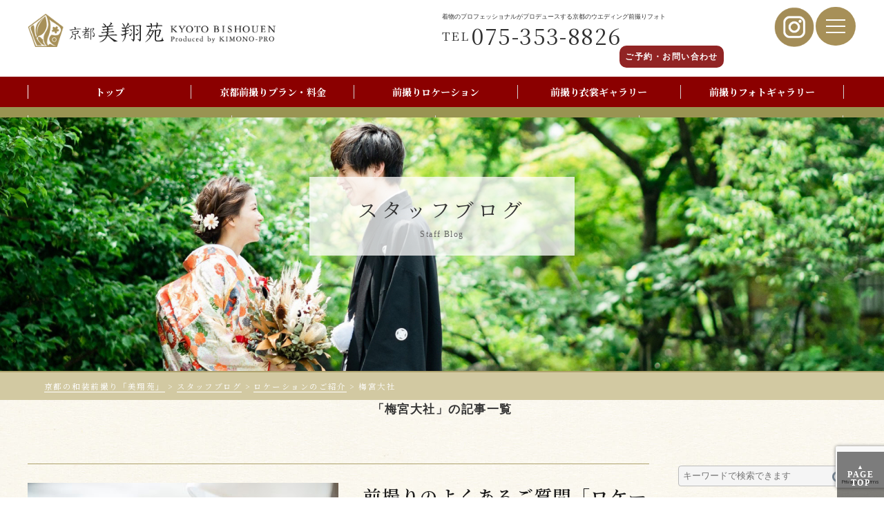

--- FILE ---
content_type: text/html; charset=UTF-8
request_url: https://www.bishouen.com/category/%E6%A2%85%E5%AE%AE%E5%A4%A7%E7%A4%BE/
body_size: 13705
content:
<!DOCTYPE html>

<html lang="ja">


<head>

    <!-- サムネイル画像設置-->
    <meta name="thumbnail" content="https://www.bishouen.com/wp-content/themes/bishouen-WP/image/thumbnail/thumbnail.jpg" />

    <meta charset="UTF-8" http-equiv="content-type" content="text/html;" />

    <meta name="viewport" content="width=device-width,initial-scale=1.0, minimum-scale=1.0, maximum-scale=1.0, user-scalable=no"/>

    <title>梅宮大社 | 京都の和装前撮り「美翔苑」</title>
	
	
<!-- All In One SEO Pack 3.6.2[405,439] -->

<meta name="keywords"  content="お客様の声,ピックアップ,京都前撮り美翔苑,京都国立博物館,八坂の塔,祇園白川,京都前撮り,梅宮大社,夏,秋,空き状況" />
<link rel="next" href="https://www.bishouen.com/category/%E6%A2%85%E5%AE%AE%E5%A4%A7%E7%A4%BE/page/2/" />

<script type="application/ld+json" class="aioseop-schema">{"@context":"https://schema.org","@graph":[{"@type":"Organization","@id":"https://www.bishouen.com/#organization","url":"https://www.bishouen.com/","name":"京都の和装前撮り「美翔苑」","sameAs":[]},{"@type":"WebSite","@id":"https://www.bishouen.com/#website","url":"https://www.bishouen.com/","name":"京都の和装前撮り「美翔苑」","publisher":{"@id":"https://www.bishouen.com/#organization"}},{"@type":"CollectionPage","@id":"https://www.bishouen.com/category/%e3%83%ad%e3%82%b1%e3%83%bc%e3%82%b7%e3%83%a7%e3%83%b3%e3%81%ae%e3%81%94%e7%b4%b9%e4%bb%8b/%e6%a2%85%e5%ae%ae%e5%a4%a7%e7%a4%be/#collectionpage","url":"https://www.bishouen.com/category/%e3%83%ad%e3%82%b1%e3%83%bc%e3%82%b7%e3%83%a7%e3%83%b3%e3%81%ae%e3%81%94%e7%b4%b9%e4%bb%8b/%e6%a2%85%e5%ae%ae%e5%a4%a7%e7%a4%be/","inLanguage":"ja","name":"梅宮大社","isPartOf":{"@id":"https://www.bishouen.com/#website"},"breadcrumb":{"@id":"https://www.bishouen.com/category/%e3%83%ad%e3%82%b1%e3%83%bc%e3%82%b7%e3%83%a7%e3%83%b3%e3%81%ae%e3%81%94%e7%b4%b9%e4%bb%8b/%e6%a2%85%e5%ae%ae%e5%a4%a7%e7%a4%be/#breadcrumblist"}},{"@type":"BreadcrumbList","@id":"https://www.bishouen.com/category/%e3%83%ad%e3%82%b1%e3%83%bc%e3%82%b7%e3%83%a7%e3%83%b3%e3%81%ae%e3%81%94%e7%b4%b9%e4%bb%8b/%e6%a2%85%e5%ae%ae%e5%a4%a7%e7%a4%be/#breadcrumblist","itemListElement":[{"@type":"ListItem","position":1,"item":{"@type":"WebPage","@id":"https://www.bishouen.com/","url":"https://www.bishouen.com/","name":"京都の和装前撮り「美翔苑」"}},{"@type":"ListItem","position":2,"item":{"@type":"WebPage","@id":"https://www.bishouen.com/category/%e3%83%ad%e3%82%b1%e3%83%bc%e3%82%b7%e3%83%a7%e3%83%b3%e3%81%ae%e3%81%94%e7%b4%b9%e4%bb%8b/","url":"https://www.bishouen.com/category/%e3%83%ad%e3%82%b1%e3%83%bc%e3%82%b7%e3%83%a7%e3%83%b3%e3%81%ae%e3%81%94%e7%b4%b9%e4%bb%8b/","name":"ロケーションのご紹介"}},{"@type":"ListItem","position":3,"item":{"@type":"WebPage","@id":"https://www.bishouen.com/category/%e3%83%ad%e3%82%b1%e3%83%bc%e3%82%b7%e3%83%a7%e3%83%b3%e3%81%ae%e3%81%94%e7%b4%b9%e4%bb%8b/%e6%a2%85%e5%ae%ae%e5%a4%a7%e7%a4%be/","url":"https://www.bishouen.com/category/%e3%83%ad%e3%82%b1%e3%83%bc%e3%82%b7%e3%83%a7%e3%83%b3%e3%81%ae%e3%81%94%e7%b4%b9%e4%bb%8b/%e6%a2%85%e5%ae%ae%e5%a4%a7%e7%a4%be/","name":"梅宮大社"}}]}]}</script>
<link rel="canonical" href="https://www.bishouen.com/category/%e3%83%ad%e3%82%b1%e3%83%bc%e3%82%b7%e3%83%a7%e3%83%b3%e3%81%ae%e3%81%94%e7%b4%b9%e4%bb%8b/%e6%a2%85%e5%ae%ae%e5%a4%a7%e7%a4%be/" />
<!-- All In One SEO Pack -->
<link rel='dns-prefetch' href='//www.google.com' />
<link rel='dns-prefetch' href='//ajax.googleapis.com' />
<link rel='dns-prefetch' href='//cdnjs.cloudflare.com' />
<link rel='dns-prefetch' href='//yubinbango.github.io' />
<link rel='dns-prefetch' href='//s.w.org' />
<link rel='stylesheet' id='contact-form-7-confirm-css'  href='https://www.bishouen.com/wp-content/plugins/contact-form-7-add-confirm/includes/css/styles.css?ver=5.1' type='text/css' media='all' />
<link rel='stylesheet' id='toc-screen-css'  href='https://www.bishouen.com/wp-content/plugins/table-of-contents-plus/screen.min.css?ver=2411.1' type='text/css' media='all' />
<style id='toc-screen-inline-css' type='text/css'>
div#toc_container {width: 50%;}
</style>
<link rel='stylesheet' id='UserAccessManagerLoginForm-css'  href='https://www.bishouen.com/wp-content/plugins/user-access-manager/assets/css/uamLoginForm.css?ver=2.1.11' type='text/css' media='screen' />
<link rel='stylesheet' id='mts_simple_booking_front_css-css'  href='https://www.bishouen.com/wp-content/plugins/mts-simple-booking-c/css/mtssb-front.css?ver=4.9.26' type='text/css' media='all' />
<link rel='https://api.w.org/' href='https://www.bishouen.com/wp-json/' />
<link rel="icon" href="https://www.bishouen.com/wp-content/uploads/2019/01/cropped-favicon-32x32.png" sizes="32x32" />
<link rel="icon" href="https://www.bishouen.com/wp-content/uploads/2019/01/cropped-favicon-192x192.png" sizes="192x192" />
<link rel="apple-touch-icon-precomposed" href="https://www.bishouen.com/wp-content/uploads/2019/01/cropped-favicon-180x180.png" />
<meta name="msapplication-TileImage" content="https://www.bishouen.com/wp-content/uploads/2019/01/cropped-favicon-270x270.png" />
    <!-- <link rel="SHORTCUT ICON" href="favicon.ico"> -->

    <link rel="stylesheet" type="text/css" href="https://www.bishouen.com/wp-content/themes/bishouen-WP/css/set.css">
    <link rel="stylesheet" type="text/css" href="https://www.bishouen.com/wp-content/themes/bishouen-WP/style.css">

    <!-- フォント -->
    <link href="https://fonts.googleapis.com/css?family=Noto+Serif+JP:400,500,600,700" rel="stylesheet">
    <!-- font-family: 'Noto Serif JP', sans-serif; 明朝体 -->

    <!-- FontAwesome -->
    <link href="//netdna.bootstrapcdn.com/font-awesome/4.7.0/css/font-awesome.min.css" rel="stylesheet">

    <!-- 各ライブラリ用 -->
    <link rel="stylesheet" type="text/css" href="https://cdnjs.cloudflare.com/ajax/libs/jqueryui/1.12.1/themes/blitzer/jquery-ui.min.css">
    <link rel="stylesheet" type="text/css" href="https://cdnjs.cloudflare.com/ajax/libs/Swiper/4.4.2/css/swiper.min.css">
    <link rel="stylesheet" type="text/css" href="https://cdnjs.cloudflare.com/ajax/libs/lightbox2/2.7.1/css/lightbox.css">
    
	<!-- Global site tag (gtag.js) - Google Analytics -->
	<script async src="https://www.googletagmanager.com/gtag/js?id=UA-174455097-1"></script>
	<script>
	  window.dataLayer = window.dataLayer || [];
	  function gtag(){dataLayer.push(arguments);}
	  gtag('js', new Date());

	  gtag('config', 'UA-174455097-1');
	</script>

<!-- Google tag (gtag.js) -->
<script async src="https://www.googletagmanager.com/gtag/js?id=G-EJBYN63594"></script>
<script>
  window.dataLayer = window.dataLayer || [];
  function gtag(){dataLayer.push(arguments);}
  gtag('js', new Date());

  gtag('config', 'G-EJBYN63594');
</script>
   
	
<!-- ピンタレスト認証タグ -->	
<meta name="p:domain_verify" content="387439d7808d776646c756bb52060fd6"/>		
	

</head>

<body class="archive category category-71">

    <header>
        <div class="header">
            <div class="header_sub">
                <div class="header_left">
                    <h1><a href="https://www.bishouen.com"><img src="https://www.bishouen.com/wp-content/themes/bishouen-WP/image/same/header_logo.png" alt="京都美翔苑"></a></h1>
                </div>
                <div class="header_right">
                    <div class="header_submenu">
                        <div class="btn_size">
                            <a href="https://www.instagram.com/kyotomaedoribishouen/" rel="nofollow" target="_blank"><img src="https://www.bishouen.com/wp-content/themes/bishouen-WP/image/same/inst.png"></a>
                        </div>
                        <div class="btn_size"><a href="tel:0753538826"><img src="https://www.bishouen.com/wp-content/themes/bishouen-WP/image/same/tel.png" class="sp_none"></a></div>
                        <div class="han_menu">
                            <span class="menu_line menu_line_top"></span>
                            <span class="menu_line menu_line_center"></span>
                            <span class="menu_line menu_line_bottom"></span>
                        </div>
                    </div>
                    <div class="header_contact">
                        <p>着物のプロフェッショナルがプロデュースする京都のウエディング前撮りフォト</p>
                        <div class="tel">
                            <span class="tel_name">TEL</span>
                            <span class="tel_number">075-353-8826</span>
                        </div>
                       <a href="https://www.bishouen.com/contact3/"><div class="contact_btn">ご予約・お問い合わせ</div></a>
                    </div>
                </div><!-- header_right -->
            </div><!-- header_sub -->
            <script>
                window.addEventListener('DOMContentLoaded', function(){
                    do {
                        $(".header_menu > ul").children("li:lt(5)").wrapAll('<div class="header_menu_li"></div>')
                    }while($(".header_menu > ul").children("li").length);
                });
            </script>
            <nav class="header_menu"><ul id="menu-%e3%83%a1%e3%82%a4%e3%83%b3%e3%82%b0%e3%83%ad%e3%83%bc%e3%83%90%e3%83%ab" class="menu"><li id="menu-item-46" class="menu-item menu-item-type-post_type menu-item-object-page menu-item-home menu-item-46"><a href="https://www.bishouen.com/">トップ</a></li>
<li id="menu-item-12987" class="menu-item menu-item-type-custom menu-item-object-custom menu-item-12987"><a href="https://www.bishouen.com/plan_price/#a">京都前撮りプラン・料金</a></li>
<li id="menu-item-704" class="menu-item menu-item-type-post_type_archive menu-item-object-location menu-item-704"><a href="https://www.bishouen.com/location/">前撮りロケーション</a></li>
<li id="menu-item-5750" class="menu-item menu-item-type-post_type menu-item-object-page menu-item-5750"><a href="https://www.bishouen.com/clothes/">前撮り衣裳ギャラリー</a></li>
<li id="menu-item-50" class="menu-item menu-item-type-post_type menu-item-object-page menu-item-50"><a href="https://www.bishouen.com/photo/">前撮りフォトギャラリー</a></li>
<li id="menu-item-49" class="menu-item menu-item-type-post_type menu-item-object-page menu-item-49"><a href="https://www.bishouen.com/album/">前撮りアルバム</a></li>
<li id="menu-item-48" class="menu-item menu-item-type-post_type menu-item-object-page menu-item-48"><a href="https://www.bishouen.com/flow/">前撮りご利用の流れ</a></li>
<li id="menu-item-47" class="menu-item menu-item-type-post_type menu-item-object-page menu-item-47"><a href="https://www.bishouen.com/shop/">京都美翔苑店舗情報</a></li>
<li id="menu-item-51" class="menu-item menu-item-type-post_type menu-item-object-page menu-item-51"><a href="https://www.bishouen.com/faq/">写真撮影よくあるご質問</a></li>
</ul></nav>        </div>
        <a href="https://www.bishouen.com/contact3/"><div class="sp_contact">ご予約・お問い合わせ</div></a>
    </header>
    <nav class="burger">
        <div class="burger_wrap">
            <ul id="menu-%e3%83%8f%e3%83%b3%e3%83%90%e3%83%bc%e3%82%ac%e3%83%bc%e3%83%a1%e3%83%8b%e3%83%a5%e3%83%bc" class="burger_menu"><li id="menu-item-673" class="menu-item menu-item-type-post_type menu-item-object-page menu-item-home menu-item-673"><a href="https://www.bishouen.com/">トップ</a></li>
<li id="menu-item-5753" class="menu-item menu-item-type-custom menu-item-object-custom menu-item-5753"><a href="https://www.bishouen.com/plan_price/#a">京都前撮りプラン・料金</a></li>
<li id="menu-item-684" class="menu-item menu-item-type-post_type_archive menu-item-object-location menu-item-684"><a href="https://www.bishouen.com/location/">前撮りロケーション</a></li>
<li id="menu-item-675" class="menu-item menu-item-type-post_type menu-item-object-page menu-item-675"><a href="https://www.bishouen.com/shop/">京都美翔苑店舗情報</a></li>
<li id="menu-item-679" class="menu-item menu-item-type-post_type menu-item-object-page menu-item-679"><a href="https://www.bishouen.com/clothes/">前撮り衣裳ギャラリー</a></li>
<li id="menu-item-677" class="menu-item menu-item-type-post_type menu-item-object-page menu-item-677"><a href="https://www.bishouen.com/album/">前撮りアルバム</a></li>
<li id="menu-item-670" class="menu-item menu-item-type-post_type menu-item-object-page menu-item-670"><a href="https://www.bishouen.com/hair-set/">前撮りヘアセット</a></li>
<li id="menu-item-668" class="menu-item menu-item-type-post_type menu-item-object-page current_page_parent menu-item-668"><a href="https://www.bishouen.com/blog/">前撮りスタッフブログ</a></li>
<li id="menu-item-685" class="menu-item menu-item-type-post_type_archive menu-item-object-photographer menu-item-685"><a href="https://www.bishouen.com/photographer/">前撮りスタッフ紹介</a></li>
<li id="menu-item-678" class="menu-item menu-item-type-post_type menu-item-object-page menu-item-678"><a href="https://www.bishouen.com/photo/">前撮りフォトギャラリー</a></li>
<li id="menu-item-676" class="menu-item menu-item-type-post_type menu-item-object-page menu-item-676"><a href="https://www.bishouen.com/flow/">前撮りご利用の流れ</a></li>
<li id="menu-item-683" class="menu-item menu-item-type-post_type_archive menu-item-object-premium menu-item-683"><a href="https://www.bishouen.com/premium/">プレミアムプラン</a></li>
<li id="menu-item-671" class="menu-item menu-item-type-post_type menu-item-object-page menu-item-671"><a href="https://www.bishouen.com/family/">家族写真</a></li>
<li id="menu-item-672" class="menu-item menu-item-type-post_type menu-item-object-page menu-item-672"><a href="https://www.bishouen.com/agreement/">ご利用規約</a></li>
<li id="menu-item-680" class="menu-item menu-item-type-post_type menu-item-object-page menu-item-680"><a href="https://www.bishouen.com/faq/">写真撮影よくあるご質問</a></li>
<li id="menu-item-9563" class="menu-item menu-item-type-post_type menu-item-object-page menu-item-9563"><a href="https://www.bishouen.com/recruit/">採用情報</a></li>
<li id="menu-item-4481" class="menu-item menu-item-type-post_type menu-item-object-page menu-item-4481"><a href="https://www.bishouen.com/contact3/">ご予約・お問い合わせ</a></li>
</ul>        </div>
    </nav>

    <div class="page_top">
      <a href="#">
        <span>▲<br></span>
        PAGE<br class="br_none">
        TOP
      </a>
    </div>

<div class="page_image top-blog">
    <div class="page_title">
        <div class="box_h1">スタッフブログ</div>
        <div class="box_h2" style="color: #666;">Staff Blog</div>
    </div>
</div>

<div class="breadcrumbs2" typeof="BreadcrumbList" vocab="https://schema.org/">
    <!-- Breadcrumb NavXT 6.2.1 -->
<span property="itemListElement" typeof="ListItem"><a property="item" typeof="WebPage" title="Go to 京都の和装前撮り「美翔苑」." href="https://www.bishouen.com" class="home"><span property="name">京都の和装前撮り「美翔苑」</span></a><meta property="position" content="1"></span> &gt; <span property="itemListElement" typeof="ListItem"><a property="item" typeof="WebPage" title="Go to スタッフブログ." href="https://www.bishouen.com/blog/" class="post-root post post-post"><span property="name">スタッフブログ</span></a><meta property="position" content="2"></span> &gt; <span property="itemListElement" typeof="ListItem"><a property="item" typeof="WebPage" title="Go to the ロケーションのご紹介 category archives." href="https://www.bishouen.com/category/%e3%83%ad%e3%82%b1%e3%83%bc%e3%82%b7%e3%83%a7%e3%83%b3%e3%81%ae%e3%81%94%e7%b4%b9%e4%bb%8b/" class="taxonomy category"><span property="name">ロケーションのご紹介</span></a><meta property="position" content="3"></span> &gt; <span class="archive taxonomy category current-item">梅宮大社</span></div>

<h3>「梅宮大社」の記事一覧</h3>

<div class="blog_width">

	<div class="blog_main">


		
			
				<div class="art_block">
					<div class="art_img">
						<!-- <img src="" alt=""> -->
<img width="450" height="300" src="https://www.bishouen.com/wp-content/uploads/2024/02/IMG_4192-450x300.jpg" class="attachment-thumbnail size-thumbnail wp-post-image" alt="白無垢綿帽子" srcset="https://www.bishouen.com/wp-content/uploads/2024/02/IMG_4192-450x300.jpg 450w, https://www.bishouen.com/wp-content/uploads/2024/02/IMG_4192-300x200.jpg 300w, https://www.bishouen.com/wp-content/uploads/2024/02/IMG_4192-768x512.jpg 768w, https://www.bishouen.com/wp-content/uploads/2024/02/IMG_4192-1024x683.jpg 1024w" sizes="(max-width: 450px) 100vw, 450px" />					</div>
					<div class="art_box">
						<div class="art_title">前撮りのよくあるご質問「ロケーションの予約について」</div>
						<div class="art_cate">
<div class="cate_c">お知らせ</div><div class="cate_c">パビリオンコート</div><div class="cate_c">よくあるご質問</div><div class="cate_c">ロケーションのご紹介</div><div class="cate_c">ロケーション撮影</div><div class="cate_c">京都・紫野の神社</div><div class="cate_c">京都府庁旧本館</div><div class="cate_c">京都府立植物園</div><div class="cate_c">八坂の塔付近</div><div class="cate_c">円山公園</div><div class="cate_c">吉田神社</div><div class="cate_c">大原野神社</div><div class="cate_c">大覚寺</div><div class="cate_c">妙顕寺</div><div class="cate_c">嵐山</div><div class="cate_c">本法寺</div><div class="cate_c">東山界隈（円山公園など）</div><div class="cate_c">東福寺</div><div class="cate_c">梅宮大社</div><div class="cate_c">正寿院</div><div class="cate_c">毘沙門堂</div><div class="cate_c">洛西竹林公園</div><div class="cate_c">町家・日本家屋など</div><div class="cate_c">祇園白川</div><div class="cate_c">神社仏閣</div><div class="cate_c">萬福寺</div><div class="cate_c">随心院（ずいしんいん）</div>							<!-- <div class="cate_c"></div> -->
							<!-- <div class="cate_c"></div> -->
						</div>
						<div class="art_time">2024.05.17</div>
						<p>&nbsp; みなさまこんにちは。 フォトグラファーの桂です！ &nbsp; &nbsp; 今回は「ロケーションの予約について」 みなさまが撮影を検討される際に料金の次に気になるところかと思い&#8230;</p>
						<div class="read_more art_btn"><a href="https://www.bishouen.com/blog/11635/"><span class="ya_more">→</span>READ MORE</a></div>
					</div>
				</div><!-- art_block END -->

			
				<div class="art_block">
					<div class="art_img">
						<!-- <img src="" alt=""> -->
<img width="450" height="300" src="https://www.bishouen.com/wp-content/uploads/2019/08/line_oa_chat_210416_213115-450x300.jpg" class="attachment-thumbnail size-thumbnail wp-post-image" alt="八重桜と新郎新婦" srcset="https://www.bishouen.com/wp-content/uploads/2019/08/line_oa_chat_210416_213115-450x300.jpg 450w, https://www.bishouen.com/wp-content/uploads/2019/08/line_oa_chat_210416_213115-300x200.jpg 300w, https://www.bishouen.com/wp-content/uploads/2019/08/line_oa_chat_210416_213115-768x512.jpg 768w, https://www.bishouen.com/wp-content/uploads/2019/08/line_oa_chat_210416_213115-1024x683.jpg 1024w, https://www.bishouen.com/wp-content/uploads/2019/08/line_oa_chat_210416_213115.jpg 1568w" sizes="(max-width: 450px) 100vw, 450px" />					</div>
					<div class="art_box">
						<div class="art_title">4月後半の八重桜シーズンお薦めプラン</div>
						<div class="art_cate">
<div class="cate_c">お知らせ</div><div class="cate_c">桜シーズン前撮り</div><div class="cate_c">梅宮大社</div><div class="cate_c">祇園白川</div>							<!-- <div class="cate_c"></div> -->
							<!-- <div class="cate_c"></div> -->
						</div>
						<div class="art_time">2024.03.24</div>
						<p>２０２４年の桜の開花状況ですが、メディアの予想に反して遅れております。自然のことなので何とも言えないことですが、やはり開花予想は難しいです。 そのため、４月末くらいまで八重桜との撮影ができる可&#8230;</p>
						<div class="read_more art_btn"><a href="https://www.bishouen.com/blog/11289/"><span class="ya_more">→</span>READ MORE</a></div>
					</div>
				</div><!-- art_block END -->

			
				<div class="art_block">
					<div class="art_img">
						<!-- <img src="" alt=""> -->
<img width="450" height="300" src="https://www.bishouen.com/wp-content/uploads/2022/04/line_oa_chat_220411_160351-450x300.jpg" class="attachment-thumbnail size-thumbnail wp-post-image" alt="梅宮大社で和装前撮り" srcset="https://www.bishouen.com/wp-content/uploads/2022/04/line_oa_chat_220411_160351-450x300.jpg 450w, https://www.bishouen.com/wp-content/uploads/2022/04/line_oa_chat_220411_160351-300x200.jpg 300w, https://www.bishouen.com/wp-content/uploads/2022/04/line_oa_chat_220411_160351-768x512.jpg 768w, https://www.bishouen.com/wp-content/uploads/2022/04/line_oa_chat_220411_160351-1024x683.jpg 1024w" sizes="(max-width: 450px) 100vw, 450px" />					</div>
					<div class="art_box">
						<div class="art_title">夏と秋の京都前撮り空き状況について</div>
						<div class="art_cate">
<div class="cate_c">お知らせ</div><div class="cate_c">梅宮大社</div>							<!-- <div class="cate_c"></div> -->
							<!-- <div class="cate_c"></div> -->
						</div>
						<div class="art_time">2022.04.24</div>
						<p>皆様こんにちは。 京都前撮り美翔苑の伊藤でございます。 &nbsp; 桜シーズンの撮影も落ち着き、はやくもゴールデンウィークを迎えようとしているこの時期。 毎年、秋の撮影ご予約が増えてまいりま&#8230;</p>
						<div class="read_more art_btn"><a href="https://www.bishouen.com/blog/8102/"><span class="ya_more">→</span>READ MORE</a></div>
					</div>
				</div><!-- art_block END -->

			
				<div class="art_block">
					<div class="art_img">
						<!-- <img src="" alt=""> -->
<img width="450" height="300" src="https://www.bishouen.com/wp-content/uploads/2021/04/1-DSC_5985-450x300.jpg" class="attachment-thumbnail size-thumbnail wp-post-image" alt="京都前撮り美翔苑" srcset="https://www.bishouen.com/wp-content/uploads/2021/04/1-DSC_5985-450x300.jpg 450w, https://www.bishouen.com/wp-content/uploads/2021/04/1-DSC_5985-300x200.jpg 300w, https://www.bishouen.com/wp-content/uploads/2021/04/1-DSC_5985-768x512.jpg 768w, https://www.bishouen.com/wp-content/uploads/2021/04/1-DSC_5985-1024x683.jpg 1024w" sizes="(max-width: 450px) 100vw, 450px" />					</div>
					<div class="art_box">
						<div class="art_title">緑が綺麗な梅宮大社で前撮り</div>
						<div class="art_cate">
<div class="cate_c">ロケーションのご紹介</div><div class="cate_c">ロケーション撮影</div><div class="cate_c">新緑や夏の緑</div><div class="cate_c">梅宮大社</div>							<!-- <div class="cate_c"></div> -->
							<!-- <div class="cate_c"></div> -->
						</div>
						<div class="art_time">2021.04.28</div>
						<p>&nbsp; みなさまこんにちは。 カメラマンの桂でございます！ &nbsp; 最近は辺り一面見渡せば緑で溢れてきましたね！ 日々撮影に行くたびに、色濃くなる緑にワクワクが隠しきれません。 &#038;&#8230;</p>
						<div class="read_more art_btn"><a href="https://www.bishouen.com/blog/7479/"><span class="ya_more">→</span>READ MORE</a></div>
					</div>
				</div><!-- art_block END -->

			
				<div class="art_block">
					<div class="art_img">
						<!-- <img src="" alt=""> -->
<img width="450" height="300" src="https://www.bishouen.com/wp-content/uploads/2021/03/0124-450x300.jpg" class="attachment-thumbnail size-thumbnail wp-post-image" alt="紫陽花と白無垢" srcset="https://www.bishouen.com/wp-content/uploads/2021/03/0124-450x300.jpg 450w, https://www.bishouen.com/wp-content/uploads/2021/03/0124-300x200.jpg 300w, https://www.bishouen.com/wp-content/uploads/2021/03/0124-768x512.jpg 768w, https://www.bishouen.com/wp-content/uploads/2021/03/0124-1024x683.jpg 1024w" sizes="(max-width: 450px) 100vw, 450px" />					</div>
					<div class="art_box">
						<div class="art_title">６月の京都前撮り</div>
						<div class="art_cate">
<div class="cate_c">※未分類</div><div class="cate_c">ロケーションのご紹介</div><div class="cate_c">ロケーション撮影</div><div class="cate_c">新緑や夏の緑</div><div class="cate_c">梅宮大社</div>							<!-- <div class="cate_c"></div> -->
							<!-- <div class="cate_c"></div> -->
						</div>
						<div class="art_time">2021.03.11</div>
						<p>&nbsp; みなさまこんにちは。 フォトグラファーの桂です。 &nbsp; 最近少しづつ寒さが緩んできた気がしますね。ちょっとした気温の変化でなんとなく季節がうつり変わっているような気がして&#8230;</p>
						<div class="read_more art_btn"><a href="https://www.bishouen.com/blog/7226/"><span class="ya_more">→</span>READ MORE</a></div>
					</div>
				</div><!-- art_block END -->

			
				<div class="art_block">
					<div class="art_img">
						<!-- <img src="" alt=""> -->
<img width="450" height="300" src="https://www.bishouen.com/wp-content/uploads/2021/02/0040-450x300.jpg" class="attachment-thumbnail size-thumbnail wp-post-image" alt="梅と前撮り" srcset="https://www.bishouen.com/wp-content/uploads/2021/02/0040-450x300.jpg 450w, https://www.bishouen.com/wp-content/uploads/2021/02/0040-300x200.jpg 300w, https://www.bishouen.com/wp-content/uploads/2021/02/0040-768x512.jpg 768w, https://www.bishouen.com/wp-content/uploads/2021/02/0040-1024x683.jpg 1024w" sizes="(max-width: 450px) 100vw, 450px" />					</div>
					<div class="art_box">
						<div class="art_title">梅と和装前撮り</div>
						<div class="art_cate">
<div class="cate_c">ロケーションのご紹介</div><div class="cate_c">梅宮大社</div>							<!-- <div class="cate_c"></div> -->
							<!-- <div class="cate_c"></div> -->
						</div>
						<div class="art_time">2021.02.18</div>
						<p>皆様こんにちは。 フォトグラファーの桂です。 &nbsp; 本日は最近開花し始めた梅との前撮りに関してご紹介いたします。 &nbsp; 梅は１月末から徐々に咲き始め長ければ３月中旬まで開花して&#8230;</p>
						<div class="read_more art_btn"><a href="https://www.bishouen.com/blog/7155/"><span class="ya_more">→</span>READ MORE</a></div>
					</div>
				</div><!-- art_block END -->

			
				<div class="art_block">
					<div class="art_img">
						<!-- <img src="" alt=""> -->
<img width="450" height="300" src="https://www.bishouen.com/wp-content/uploads/2020/11/blog-13-450x300.jpg" class="attachment-thumbnail size-thumbnail wp-post-image" alt="雨降る梅宮大社にて、和装前撮り" srcset="https://www.bishouen.com/wp-content/uploads/2020/11/blog-13-450x300.jpg 450w, https://www.bishouen.com/wp-content/uploads/2020/11/blog-13-300x200.jpg 300w, https://www.bishouen.com/wp-content/uploads/2020/11/blog-13-768x512.jpg 768w, https://www.bishouen.com/wp-content/uploads/2020/11/blog-13-1024x682.jpg 1024w" sizes="(max-width: 450px) 100vw, 450px" />					</div>
					<div class="art_box">
						<div class="art_title">雨の前撮り「梅宮大社」にて</div>
						<div class="art_cate">
<div class="cate_c">梅宮大社</div><div class="cate_c">雨の日の撮影</div>							<!-- <div class="cate_c"></div> -->
							<!-- <div class="cate_c"></div> -->
						</div>
						<div class="art_time">2020.11.11</div>
						<p>いやー結構な大雨でした。 雨の日は、テンション上げて撮影にのぞむのですが、お二人の新郎新婦さまの笑顔が素敵すぎて私自身が引っ張ってもらった気がいたします。 和傘は、雨対応の物を使用いたします。&#8230;</p>
						<div class="read_more art_btn"><a href="https://www.bishouen.com/blog/6874/"><span class="ya_more">→</span>READ MORE</a></div>
					</div>
				</div><!-- art_block END -->

			
				<div class="art_block">
					<div class="art_img">
						<!-- <img src="" alt=""> -->
<img width="450" height="300" src="https://www.bishouen.com/wp-content/uploads/2020/10/u-44_6-450x300.jpg" class="attachment-thumbnail size-thumbnail wp-post-image" alt="" srcset="https://www.bishouen.com/wp-content/uploads/2020/10/u-44_6-450x300.jpg 450w, https://www.bishouen.com/wp-content/uploads/2020/10/u-44_6-300x200.jpg 300w, https://www.bishouen.com/wp-content/uploads/2020/10/u-44_6-768x512.jpg 768w, https://www.bishouen.com/wp-content/uploads/2020/10/u-44_6-1024x682.jpg 1024w" sizes="(max-width: 450px) 100vw, 450px" />					</div>
					<div class="art_box">
						<div class="art_title">色打掛44番の着姿イメージ</div>
						<div class="art_cate">
<div class="cate_c">梅宮大社</div><div class="cate_c">花嫁衣装の紹介</div>							<!-- <div class="cate_c"></div> -->
							<!-- <div class="cate_c"></div> -->
						</div>
						<div class="art_time">2020.10.27</div>
						<p>色打掛４４番の着用イメージのご紹介です。 朱色の地に、鶴・流水・秋草花を中心にした色打掛。 柄が小さめなため、可愛い雰囲気になります。 &nbsp; そのほかの色打掛は、衣装ギャラリーやブログ&#8230;</p>
						<div class="read_more art_btn"><a href="https://www.bishouen.com/blog/6741/"><span class="ya_more">→</span>READ MORE</a></div>
					</div>
				</div><!-- art_block END -->

			
				<div class="art_block">
					<div class="art_img">
						<!-- <img src="" alt=""> -->
<img width="450" height="300" src="https://www.bishouen.com/wp-content/uploads/2020/07/Matsumotosama311-450x300.jpg" class="attachment-thumbnail size-thumbnail wp-post-image" alt="" srcset="https://www.bishouen.com/wp-content/uploads/2020/07/Matsumotosama311-450x300.jpg 450w, https://www.bishouen.com/wp-content/uploads/2020/07/Matsumotosama311-300x199.jpg 300w, https://www.bishouen.com/wp-content/uploads/2020/07/Matsumotosama311-768x510.jpg 768w, https://www.bishouen.com/wp-content/uploads/2020/07/Matsumotosama311.jpg 1000w" sizes="(max-width: 450px) 100vw, 450px" />					</div>
					<div class="art_box">
						<div class="art_title">Pre-wedding session in Umemiyataisha</div>
						<div class="art_cate">
<div class="cate_c">梅宮大社</div>							<!-- <div class="cate_c"></div> -->
							<!-- <div class="cate_c"></div> -->
						</div>
						<div class="art_time">2020.02.28</div>
						<p>こんにちは。カメラマンのゴルドンです。 早速ですが、英語でフォトウエディングについて書いていきます。 Last week we had a very nice and energetic co&#8230;</p>
						<div class="read_more art_btn"><a href="https://www.bishouen.com/blog/5621/"><span class="ya_more">→</span>READ MORE</a></div>
					</div>
				</div><!-- art_block END -->

			
				<div class="art_block">
					<div class="art_img">
						<!-- <img src="" alt=""> -->
<img width="200" height="300" src="https://www.bishouen.com/wp-content/uploads/2020/07/Hiratsukasama005-200x300.jpg" class="attachment-thumbnail size-thumbnail wp-post-image" alt="" srcset="https://www.bishouen.com/wp-content/uploads/2020/07/Hiratsukasama005-200x300.jpg 200w, https://www.bishouen.com/wp-content/uploads/2020/07/Hiratsukasama005.jpg 665w" sizes="(max-width: 200px) 100vw, 200px" />					</div>
					<div class="art_box">
						<div class="art_title">好きな色打掛、好きなヘアスタイル</div>
						<div class="art_cate">
<div class="cate_c">※未分類</div><div class="cate_c">梅宮大社</div>							<!-- <div class="cate_c"></div> -->
							<!-- <div class="cate_c"></div> -->
						</div>
						<div class="art_time">2020.01.22</div>
						<p>みなさま、こんにちは。 最近は桜の時期や新録に向けてのお問い合わせやご予約が多くなってまいりました。 本当にありがとうございます。 京都前撮り美翔苑では、撮影日までにお下見をすることが可能です&#8230;</p>
						<div class="read_more art_btn"><a href="https://www.bishouen.com/blog/5526/"><span class="ya_more">→</span>READ MORE</a></div>
					</div>
				</div><!-- art_block END -->

			
<div class='wp-pagenavi' role='navigation'>
<span aria-current='page' class='current'>1</span><a class="page larger" title="Page 2" href="https://www.bishouen.com/category/%E6%A2%85%E5%AE%AE%E5%A4%A7%E7%A4%BE/page/2/">2</a><a class="nextpostslink" rel="next" href="https://www.bishouen.com/category/%E6%A2%85%E5%AE%AE%E5%A4%A7%E7%A4%BE/page/2/">»</a>
</div>
				
	</div><!-- blog_main END -->

	<div class="blog_side">
	<div id="search-3" class="widget widget_search"><form method="get" class="searchform" action="https://www.bishouen.com/">
  <input type="text" placeholder="キーワードで検索できます" name="s" class="searchfield" value="" />
  <input type="submit" value="" alt="検索" title="検索" class="searchsubmit">
</form>
</div><div id="calendar-4" class="widget widget_calendar"><h3 class="widget-title">カレンダー</h3><div id="calendar_wrap" class="calendar_wrap"><table id="wp-calendar">
	<caption>2026年1月</caption>
	<thead>
	<tr>
		<th scope="col" title="月曜日">月</th>
		<th scope="col" title="火曜日">火</th>
		<th scope="col" title="水曜日">水</th>
		<th scope="col" title="木曜日">木</th>
		<th scope="col" title="金曜日">金</th>
		<th scope="col" title="土曜日">土</th>
		<th scope="col" title="日曜日">日</th>
	</tr>
	</thead>

	<tfoot>
	<tr>
		<td colspan="3" id="prev"><a href="https://www.bishouen.com/date/2025/12/">&laquo; 12月</a></td>
		<td class="pad">&nbsp;</td>
		<td colspan="3" id="next" class="pad">&nbsp;</td>
	</tr>
	</tfoot>

	<tbody>
	<tr>
		<td colspan="3" class="pad">&nbsp;</td><td>1</td><td>2</td><td>3</td><td>4</td>
	</tr>
	<tr>
		<td>5</td><td>6</td><td id="today">7</td><td>8</td><td>9</td><td>10</td><td>11</td>
	</tr>
	<tr>
		<td>12</td><td>13</td><td>14</td><td>15</td><td>16</td><td>17</td><td>18</td>
	</tr>
	<tr>
		<td>19</td><td>20</td><td>21</td><td>22</td><td>23</td><td>24</td><td>25</td>
	</tr>
	<tr>
		<td>26</td><td>27</td><td>28</td><td>29</td><td>30</td><td>31</td>
		<td class="pad" colspan="1">&nbsp;</td>
	</tr>
	</tbody>
	</table></div></div>		<div id="recent-posts-5" class="widget widget_recent_entries">		<h3 class="widget-title">最近の投稿</h3>		<ul>
											<li>
					<a href="https://www.bishouen.com/blog/13953/">「冬から新緑」東福寺前撮りについて｜京都前撮り美翔苑</a>
									</li>
											<li>
					<a href="https://www.bishouen.com/blog/13849/">【智積院フォトウェディング完全ガイド】京都で和装が映える人気ロケーション徹底解説</a>
									</li>
											<li>
					<a href="https://www.bishouen.com/blog/13672/">ニューフェイスのドレス紹介</a>
									</li>
											<li>
					<a href="https://www.bishouen.com/blog/13650/">和装ロケ＋洋装スタジオ撮影｜京都で人気の前撮りスタイル10のメリット</a>
									</li>
											<li>
					<a href="https://www.bishouen.com/blog/13594/">シンプルに可憐な花嫁ヘアアクセサリー特集｜フォトウェディング</a>
									</li>
					</ul>
		</div><div id="categories-5" class="widget widget_categories"><h3 class="widget-title">カテゴリー</h3>		<ul>
	<li class="cat-item cat-item-219"><a href="https://www.bishouen.com/category/%e3%83%95%e3%82%a9%e3%83%88%e3%82%b0%e3%83%a9%e3%83%95%e3%82%a1%e3%83%bc/" >フォトグラファー</a>
</li>
	<li class="cat-item cat-item-200"><a href="https://www.bishouen.com/category/bride-costume/%e7%99%bd%e7%84%a1%e5%9e%a2-bride-costume/" >白無垢</a>
</li>
	<li class="cat-item cat-item-199"><a href="https://www.bishouen.com/category/%e7%99%bd%e7%84%a1%e5%9e%a2/" >白無垢</a>
</li>
	<li class="cat-item cat-item-198"><a href="https://www.bishouen.com/category/%e3%83%ad%e3%82%b1%e3%83%bc%e3%82%b7%e3%83%a7%e3%83%b3%e3%81%ae%e3%81%94%e7%b4%b9%e4%bb%8b/%e9%87%91%e6%88%92%e5%85%89%e6%98%8e%e5%af%ba-%e3%83%ad%e3%82%b1%e3%83%bc%e3%82%b7%e3%83%a7%e3%83%b3%e3%81%ae%e3%81%94%e7%b4%b9%e4%bb%8b/" >金戒光明寺</a>
</li>
	<li class="cat-item cat-item-175"><a href="https://www.bishouen.com/category/%e3%83%ad%e3%82%b1%e3%83%bc%e3%82%b7%e3%83%a7%e3%83%b3%e3%81%ae%e3%81%94%e7%b4%b9%e4%bb%8b/%e6%9c%ac%e6%b3%95%e5%af%ba/" >本法寺</a>
</li>
	<li class="cat-item cat-item-1"><a href="https://www.bishouen.com/category/uncategorized/" >※未分類</a>
</li>
	<li class="cat-item cat-item-5"><a href="https://www.bishouen.com/category/information/" >お知らせ</a>
</li>
	<li class="cat-item cat-item-4"><a href="https://www.bishouen.com/category/customer-voice/" >お客様の声</a>
</li>
	<li class="cat-item cat-item-6"><a href="https://www.bishouen.com/category/studio/" >スタジオ</a>
</li>
	<li class="cat-item cat-item-77"><a href="https://www.bishouen.com/category/%e3%82%88%e3%81%8f%e3%81%82%e3%82%8b%e3%81%94%e8%b3%aa%e5%95%8f/" >よくあるご質問</a>
</li>
	<li class="cat-item cat-item-134"><a href="https://www.bishouen.com/category/%e5%8b%95%e7%94%bb%e3%83%bb%e3%83%a0%e3%83%bc%e3%83%93%e3%83%bc/%e3%83%a6%e3%83%bc%e3%83%81%e3%83%a5%e3%83%bc%e3%83%96/" >ユーチューブ</a>
</li>
	<li class="cat-item cat-item-69 current-cat-parent current-cat-ancestor"><a href="https://www.bishouen.com/category/%e3%83%ad%e3%82%b1%e3%83%bc%e3%82%b7%e3%83%a7%e3%83%b3%e3%81%ae%e3%81%94%e7%b4%b9%e4%bb%8b/" >ロケーションのご紹介</a>
</li>
	<li class="cat-item cat-item-99"><a href="https://www.bishouen.com/category/%e3%83%ad%e3%82%b1%e3%83%bc%e3%82%b7%e3%83%a7%e3%83%b3%e3%81%ae%e3%81%94%e7%b4%b9%e4%bb%8b/%e3%83%91%e3%83%93%e3%83%aa%e3%82%aa%e3%83%b3%e3%82%b3%e3%83%bc%e3%83%88/" >パビリオンコート</a>
</li>
	<li class="cat-item cat-item-7"><a href="https://www.bishouen.com/category/location/" >ロケーション撮影</a>
</li>
	<li class="cat-item cat-item-72"><a href="https://www.bishouen.com/category/%e3%83%ad%e3%82%b1%e3%83%bc%e3%82%b7%e3%83%a7%e3%83%b3%e3%81%ae%e3%81%94%e7%b4%b9%e4%bb%8b/%e4%ba%ac%e9%83%bd%e3%83%bb%e7%b4%ab%e9%87%8e%e3%81%ae%e7%a5%9e%e7%a4%be/" >京都・紫野の神社</a>
</li>
	<li class="cat-item cat-item-79"><a href="https://www.bishouen.com/category/%e3%83%ad%e3%82%b1%e3%83%bc%e3%82%b7%e3%83%a7%e3%83%b3%e3%81%ae%e3%81%94%e7%b4%b9%e4%bb%8b/%e4%ba%ac%e9%83%bd%e5%ba%9c%e5%ba%81%e6%97%a7%e6%9c%ac%e9%a4%a8/" >京都府庁旧本館</a>
</li>
	<li class="cat-item cat-item-8"><a href="https://www.bishouen.com/category/%e3%83%ad%e3%82%b1%e3%83%bc%e3%82%b7%e3%83%a7%e3%83%b3%e3%81%ae%e3%81%94%e7%b4%b9%e4%bb%8b/forest-at-kyoto/" >京都府立植物園</a>
</li>
	<li class="cat-item cat-item-9"><a href="https://www.bishouen.com/category/%e3%83%ad%e3%82%b1%e3%83%bc%e3%82%b7%e3%83%a7%e3%83%b3%e3%81%ae%e3%81%94%e7%b4%b9%e4%bb%8b/gyoen/" >京都御苑</a>
</li>
	<li class="cat-item cat-item-10"><a href="https://www.bishouen.com/category/%e3%83%ad%e3%82%b1%e3%83%bc%e3%82%b7%e3%83%a7%e3%83%b3%e3%81%ae%e3%81%94%e7%b4%b9%e4%bb%8b/yasaka-no-toh/" >八坂の塔付近</a>
</li>
	<li class="cat-item cat-item-74"><a href="https://www.bishouen.com/category/%e3%83%ad%e3%82%b1%e3%83%bc%e3%82%b7%e3%83%a7%e3%83%b3%e3%81%ae%e3%81%94%e7%b4%b9%e4%bb%8b/%e5%86%86%e5%b1%b1%e5%85%ac%e5%9c%92/" >円山公園</a>
</li>
	<li class="cat-item cat-item-133"><a href="https://www.bishouen.com/category/%e5%8b%95%e7%94%bb%e3%83%bb%e3%83%a0%e3%83%bc%e3%83%93%e3%83%bc/" >動画・ムービー</a>
</li>
	<li class="cat-item cat-item-78"><a href="https://www.bishouen.com/category/%e5%8b%95%e7%94%bb%ef%bc%88%e5%89%8d%e6%92%ae%e3%82%8a%e3%83%a0%e3%83%bc%e3%83%93%e3%83%bc%ef%bc%89/" >動画（前撮りムービー）</a>
</li>
	<li class="cat-item cat-item-11"><a href="https://www.bishouen.com/category/%e3%83%ad%e3%82%b1%e3%83%bc%e3%82%b7%e3%83%a7%e3%83%b3%e3%81%ae%e3%81%94%e7%b4%b9%e4%bb%8b/yoshida-shrine/" >吉田神社</a>
</li>
	<li class="cat-item cat-item-107"><a href="https://www.bishouen.com/category/%e3%83%ad%e3%82%b1%e3%83%bc%e3%82%b7%e3%83%a7%e3%83%b3%e3%81%ae%e3%81%94%e7%b4%b9%e4%bb%8b/%e5%a4%a7%e5%8e%9f%e9%87%8e%e7%a5%9e%e7%a4%be/" >大原野神社</a>
</li>
	<li class="cat-item cat-item-70"><a href="https://www.bishouen.com/category/%e3%83%ad%e3%82%b1%e3%83%bc%e3%82%b7%e3%83%a7%e3%83%b3%e3%81%ae%e3%81%94%e7%b4%b9%e4%bb%8b/%e5%a4%a7%e8%a6%9a%e5%af%ba/" >大覚寺</a>
</li>
	<li class="cat-item cat-item-118"><a href="https://www.bishouen.com/category/%e3%83%ad%e3%82%b1%e3%83%bc%e3%82%b7%e3%83%a7%e3%83%b3%e3%81%ae%e3%81%94%e7%b4%b9%e4%bb%8b/%e5%a6%99%e9%a1%95%e5%af%ba/" >妙顕寺</a>
</li>
	<li class="cat-item cat-item-12"><a href="https://www.bishouen.com/category/child/" >子供写真</a>
</li>
	<li class="cat-item cat-item-13"><a href="https://www.bishouen.com/category/annual-event/" >宮参り・七五三・成人式</a>
</li>
	<li class="cat-item cat-item-87"><a href="https://www.bishouen.com/category/%e3%83%ad%e3%82%b1%e3%83%bc%e3%82%b7%e3%83%a7%e3%83%b3%e3%81%ae%e3%81%94%e7%b4%b9%e4%bb%8b/%e5%b5%90%e5%b1%b1/" >嵐山</a>
</li>
	<li class="cat-item cat-item-14"><a href="https://www.bishouen.com/category/hikifurisode/" >引き振袖</a>
</li>
	<li class="cat-item cat-item-15"><a href="https://www.bishouen.com/category/bride-hair-style/" >新婦様ヘア</a>
</li>
	<li class="cat-item cat-item-16"><a href="https://www.bishouen.com/category/tender-green/" >新緑や夏の緑</a>
</li>
	<li class="cat-item cat-item-17"><a href="https://www.bishouen.com/category/%e3%83%ad%e3%82%b1%e3%83%bc%e3%82%b7%e3%83%a7%e3%83%b3%e3%81%ae%e3%81%94%e7%b4%b9%e4%bb%8b/higashiyama/" >東山界隈（円山公園など）</a>
</li>
	<li class="cat-item cat-item-76"><a href="https://www.bishouen.com/category/%e3%83%ad%e3%82%b1%e3%83%bc%e3%82%b7%e3%83%a7%e3%83%b3%e3%81%ae%e3%81%94%e7%b4%b9%e4%bb%8b/%e6%9d%b1%e7%a6%8f%e5%af%ba/" >東福寺</a>
</li>
	<li class="cat-item cat-item-95"><a href="https://www.bishouen.com/category/%e6%a1%9c%e3%82%b7%e3%83%bc%e3%82%ba%e3%83%b3%e5%89%8d%e6%92%ae%e3%82%8a/" >桜シーズン前撮り</a>
</li>
	<li class="cat-item cat-item-71 current-cat"><a href="https://www.bishouen.com/category/%e3%83%ad%e3%82%b1%e3%83%bc%e3%82%b7%e3%83%a7%e3%83%b3%e3%81%ae%e3%81%94%e7%b4%b9%e4%bb%8b/%e6%a2%85%e5%ae%ae%e5%a4%a7%e7%a4%be/" >梅宮大社</a>
</li>
	<li class="cat-item cat-item-84"><a href="https://www.bishouen.com/category/%e3%83%ad%e3%82%b1%e3%83%bc%e3%82%b7%e3%83%a7%e3%83%b3%e3%81%ae%e3%81%94%e7%b4%b9%e4%bb%8b/%e6%ad%a3%e5%af%bf%e9%99%a2/" >正寿院</a>
</li>
	<li class="cat-item cat-item-122"><a href="https://www.bishouen.com/category/%e3%83%ad%e3%82%b1%e3%83%bc%e3%82%b7%e3%83%a7%e3%83%b3%e3%81%ae%e3%81%94%e7%b4%b9%e4%bb%8b/%e6%af%98%e6%b2%99%e9%96%80%e5%a0%82/" >毘沙門堂</a>
</li>
	<li class="cat-item cat-item-18"><a href="https://www.bishouen.com/category/dress/" >洋装撮影</a>
</li>
	<li class="cat-item cat-item-75"><a href="https://www.bishouen.com/category/%e3%83%ad%e3%82%b1%e3%83%bc%e3%82%b7%e3%83%a7%e3%83%b3%e3%81%ae%e3%81%94%e7%b4%b9%e4%bb%8b/%e6%b4%9b%e8%a5%bf%e7%ab%b9%e6%9e%97%e5%85%ac%e5%9c%92/" >洛西竹林公園</a>
</li>
	<li class="cat-item cat-item-19"><a href="https://www.bishouen.com/category/%e3%83%ad%e3%82%b1%e3%83%bc%e3%82%b7%e3%83%a7%e3%83%b3%e3%81%ae%e3%81%94%e7%b4%b9%e4%bb%8b/traditional-house/" >町家・日本家屋など</a>
</li>
	<li class="cat-item cat-item-20"><a href="https://www.bishouen.com/category/%e3%83%ad%e3%82%b1%e3%83%bc%e3%82%b7%e3%83%a7%e3%83%b3%e3%81%ae%e3%81%94%e7%b4%b9%e4%bb%8b/gion-shirakawa/" >祇園白川</a>
</li>
	<li class="cat-item cat-item-21"><a href="https://www.bishouen.com/category/%e3%83%ad%e3%82%b1%e3%83%bc%e3%82%b7%e3%83%a7%e3%83%b3%e3%81%ae%e3%81%94%e7%b4%b9%e4%bb%8b/shrine-temple/" >神社仏閣</a>
</li>
	<li class="cat-item cat-item-22"><a href="https://www.bishouen.com/category/wedding/" >結婚式・挙式・披露宴・二次会</a>
</li>
	<li class="cat-item cat-item-23"><a href="https://www.bishouen.com/category/bride-costume/" >花嫁衣装の紹介</a>
</li>
	<li class="cat-item cat-item-105"><a href="https://www.bishouen.com/category/%e3%83%ad%e3%82%b1%e3%83%bc%e3%82%b7%e3%83%a7%e3%83%b3%e3%81%ae%e3%81%94%e7%b4%b9%e4%bb%8b/%e8%90%ac%e7%a6%8f%e5%af%ba/" >萬福寺</a>
</li>
	<li class="cat-item cat-item-130"><a href="https://www.bishouen.com/category/%e8%a6%8b%e7%a9%8d%e3%83%bb%e6%92%ae%e5%bd%b1%e4%ba%8b%e4%be%8b/" >見積・撮影事例</a>
</li>
	<li class="cat-item cat-item-102"><a href="https://www.bishouen.com/category/%e9%87%91%e6%88%92%e5%85%89%e6%98%8e%e5%af%ba/" >金戒光明寺</a>
</li>
	<li class="cat-item cat-item-68"><a href="https://www.bishouen.com/category/%e3%83%ad%e3%82%b1%e3%83%bc%e3%82%b7%e3%83%a7%e3%83%b3%e3%81%ae%e3%81%94%e7%b4%b9%e4%bb%8b/%e9%9a%8f%e5%bf%83%e9%99%a2/" >随心院（ずいしんいん）</a>
</li>
	<li class="cat-item cat-item-24"><a href="https://www.bishouen.com/category/rainy-day/" >雨の日の撮影</a>
</li>
		</ul>
</div><div id="archives-5" class="widget widget_archive"><h3 class="widget-title">過去の記事</h3>		<ul>
			<li><a href='https://www.bishouen.com/date/2025/12/'>2025年12月</a></li>
	<li><a href='https://www.bishouen.com/date/2025/11/'>2025年11月</a></li>
	<li><a href='https://www.bishouen.com/date/2025/10/'>2025年10月</a></li>
	<li><a href='https://www.bishouen.com/date/2025/09/'>2025年9月</a></li>
	<li><a href='https://www.bishouen.com/date/2025/08/'>2025年8月</a></li>
	<li><a href='https://www.bishouen.com/date/2025/07/'>2025年7月</a></li>
	<li><a href='https://www.bishouen.com/date/2025/06/'>2025年6月</a></li>
	<li><a href='https://www.bishouen.com/date/2025/05/'>2025年5月</a></li>
	<li><a href='https://www.bishouen.com/date/2025/04/'>2025年4月</a></li>
	<li><a href='https://www.bishouen.com/date/2025/03/'>2025年3月</a></li>
	<li><a href='https://www.bishouen.com/date/2025/02/'>2025年2月</a></li>
	<li><a href='https://www.bishouen.com/date/2025/01/'>2025年1月</a></li>
	<li><a href='https://www.bishouen.com/date/2024/12/'>2024年12月</a></li>
	<li><a href='https://www.bishouen.com/date/2024/11/'>2024年11月</a></li>
	<li><a href='https://www.bishouen.com/date/2024/10/'>2024年10月</a></li>
	<li><a href='https://www.bishouen.com/date/2024/09/'>2024年9月</a></li>
	<li><a href='https://www.bishouen.com/date/2024/08/'>2024年8月</a></li>
	<li><a href='https://www.bishouen.com/date/2024/07/'>2024年7月</a></li>
	<li><a href='https://www.bishouen.com/date/2024/05/'>2024年5月</a></li>
	<li><a href='https://www.bishouen.com/date/2024/04/'>2024年4月</a></li>
	<li><a href='https://www.bishouen.com/date/2024/03/'>2024年3月</a></li>
	<li><a href='https://www.bishouen.com/date/2024/02/'>2024年2月</a></li>
	<li><a href='https://www.bishouen.com/date/2024/01/'>2024年1月</a></li>
	<li><a href='https://www.bishouen.com/date/2023/12/'>2023年12月</a></li>
	<li><a href='https://www.bishouen.com/date/2023/11/'>2023年11月</a></li>
	<li><a href='https://www.bishouen.com/date/2023/10/'>2023年10月</a></li>
	<li><a href='https://www.bishouen.com/date/2023/09/'>2023年9月</a></li>
	<li><a href='https://www.bishouen.com/date/2023/08/'>2023年8月</a></li>
	<li><a href='https://www.bishouen.com/date/2023/07/'>2023年7月</a></li>
	<li><a href='https://www.bishouen.com/date/2023/06/'>2023年6月</a></li>
	<li><a href='https://www.bishouen.com/date/2023/05/'>2023年5月</a></li>
	<li><a href='https://www.bishouen.com/date/2023/04/'>2023年4月</a></li>
	<li><a href='https://www.bishouen.com/date/2023/03/'>2023年3月</a></li>
	<li><a href='https://www.bishouen.com/date/2023/02/'>2023年2月</a></li>
	<li><a href='https://www.bishouen.com/date/2023/01/'>2023年1月</a></li>
	<li><a href='https://www.bishouen.com/date/2022/12/'>2022年12月</a></li>
	<li><a href='https://www.bishouen.com/date/2022/11/'>2022年11月</a></li>
	<li><a href='https://www.bishouen.com/date/2022/10/'>2022年10月</a></li>
	<li><a href='https://www.bishouen.com/date/2022/09/'>2022年9月</a></li>
	<li><a href='https://www.bishouen.com/date/2022/08/'>2022年8月</a></li>
	<li><a href='https://www.bishouen.com/date/2022/07/'>2022年7月</a></li>
	<li><a href='https://www.bishouen.com/date/2022/06/'>2022年6月</a></li>
	<li><a href='https://www.bishouen.com/date/2022/05/'>2022年5月</a></li>
	<li><a href='https://www.bishouen.com/date/2022/04/'>2022年4月</a></li>
	<li><a href='https://www.bishouen.com/date/2022/03/'>2022年3月</a></li>
	<li><a href='https://www.bishouen.com/date/2022/02/'>2022年2月</a></li>
	<li><a href='https://www.bishouen.com/date/2022/01/'>2022年1月</a></li>
	<li><a href='https://www.bishouen.com/date/2021/12/'>2021年12月</a></li>
	<li><a href='https://www.bishouen.com/date/2021/11/'>2021年11月</a></li>
	<li><a href='https://www.bishouen.com/date/2021/09/'>2021年9月</a></li>
	<li><a href='https://www.bishouen.com/date/2021/08/'>2021年8月</a></li>
	<li><a href='https://www.bishouen.com/date/2021/07/'>2021年7月</a></li>
	<li><a href='https://www.bishouen.com/date/2021/06/'>2021年6月</a></li>
	<li><a href='https://www.bishouen.com/date/2021/05/'>2021年5月</a></li>
	<li><a href='https://www.bishouen.com/date/2021/04/'>2021年4月</a></li>
	<li><a href='https://www.bishouen.com/date/2021/03/'>2021年3月</a></li>
	<li><a href='https://www.bishouen.com/date/2021/02/'>2021年2月</a></li>
	<li><a href='https://www.bishouen.com/date/2021/01/'>2021年1月</a></li>
	<li><a href='https://www.bishouen.com/date/2020/12/'>2020年12月</a></li>
	<li><a href='https://www.bishouen.com/date/2020/11/'>2020年11月</a></li>
	<li><a href='https://www.bishouen.com/date/2020/10/'>2020年10月</a></li>
	<li><a href='https://www.bishouen.com/date/2020/09/'>2020年9月</a></li>
	<li><a href='https://www.bishouen.com/date/2020/08/'>2020年8月</a></li>
	<li><a href='https://www.bishouen.com/date/2020/07/'>2020年7月</a></li>
	<li><a href='https://www.bishouen.com/date/2020/06/'>2020年6月</a></li>
	<li><a href='https://www.bishouen.com/date/2020/05/'>2020年5月</a></li>
	<li><a href='https://www.bishouen.com/date/2020/04/'>2020年4月</a></li>
	<li><a href='https://www.bishouen.com/date/2020/03/'>2020年3月</a></li>
	<li><a href='https://www.bishouen.com/date/2020/02/'>2020年2月</a></li>
	<li><a href='https://www.bishouen.com/date/2020/01/'>2020年1月</a></li>
	<li><a href='https://www.bishouen.com/date/2019/12/'>2019年12月</a></li>
	<li><a href='https://www.bishouen.com/date/2019/11/'>2019年11月</a></li>
	<li><a href='https://www.bishouen.com/date/2019/10/'>2019年10月</a></li>
	<li><a href='https://www.bishouen.com/date/2019/09/'>2019年9月</a></li>
	<li><a href='https://www.bishouen.com/date/2019/08/'>2019年8月</a></li>
	<li><a href='https://www.bishouen.com/date/2019/07/'>2019年7月</a></li>
	<li><a href='https://www.bishouen.com/date/2019/06/'>2019年6月</a></li>
	<li><a href='https://www.bishouen.com/date/2019/05/'>2019年5月</a></li>
	<li><a href='https://www.bishouen.com/date/2019/04/'>2019年4月</a></li>
	<li><a href='https://www.bishouen.com/date/2019/03/'>2019年3月</a></li>
	<li><a href='https://www.bishouen.com/date/2019/02/'>2019年2月</a></li>
	<li><a href='https://www.bishouen.com/date/2019/01/'>2019年1月</a></li>
	<li><a href='https://www.bishouen.com/date/2018/12/'>2018年12月</a></li>
	<li><a href='https://www.bishouen.com/date/2018/11/'>2018年11月</a></li>
	<li><a href='https://www.bishouen.com/date/2018/10/'>2018年10月</a></li>
	<li><a href='https://www.bishouen.com/date/2018/09/'>2018年9月</a></li>
	<li><a href='https://www.bishouen.com/date/2018/08/'>2018年8月</a></li>
	<li><a href='https://www.bishouen.com/date/2018/07/'>2018年7月</a></li>
	<li><a href='https://www.bishouen.com/date/2018/06/'>2018年6月</a></li>
	<li><a href='https://www.bishouen.com/date/2018/05/'>2018年5月</a></li>
	<li><a href='https://www.bishouen.com/date/2018/04/'>2018年4月</a></li>
	<li><a href='https://www.bishouen.com/date/2018/03/'>2018年3月</a></li>
	<li><a href='https://www.bishouen.com/date/2018/02/'>2018年2月</a></li>
	<li><a href='https://www.bishouen.com/date/2018/01/'>2018年1月</a></li>
	<li><a href='https://www.bishouen.com/date/2017/12/'>2017年12月</a></li>
	<li><a href='https://www.bishouen.com/date/2017/11/'>2017年11月</a></li>
	<li><a href='https://www.bishouen.com/date/2017/10/'>2017年10月</a></li>
	<li><a href='https://www.bishouen.com/date/2017/09/'>2017年9月</a></li>
	<li><a href='https://www.bishouen.com/date/2017/08/'>2017年8月</a></li>
	<li><a href='https://www.bishouen.com/date/2017/07/'>2017年7月</a></li>
	<li><a href='https://www.bishouen.com/date/2017/06/'>2017年6月</a></li>
	<li><a href='https://www.bishouen.com/date/2017/05/'>2017年5月</a></li>
	<li><a href='https://www.bishouen.com/date/2017/04/'>2017年4月</a></li>
	<li><a href='https://www.bishouen.com/date/2017/03/'>2017年3月</a></li>
	<li><a href='https://www.bishouen.com/date/2017/02/'>2017年2月</a></li>
	<li><a href='https://www.bishouen.com/date/2017/01/'>2017年1月</a></li>
	<li><a href='https://www.bishouen.com/date/2016/12/'>2016年12月</a></li>
	<li><a href='https://www.bishouen.com/date/2016/11/'>2016年11月</a></li>
	<li><a href='https://www.bishouen.com/date/2016/10/'>2016年10月</a></li>
	<li><a href='https://www.bishouen.com/date/2016/09/'>2016年9月</a></li>
	<li><a href='https://www.bishouen.com/date/2016/08/'>2016年8月</a></li>
	<li><a href='https://www.bishouen.com/date/2016/07/'>2016年7月</a></li>
	<li><a href='https://www.bishouen.com/date/2016/06/'>2016年6月</a></li>
	<li><a href='https://www.bishouen.com/date/2016/05/'>2016年5月</a></li>
	<li><a href='https://www.bishouen.com/date/2016/04/'>2016年4月</a></li>
	<li><a href='https://www.bishouen.com/date/2016/03/'>2016年3月</a></li>
	<li><a href='https://www.bishouen.com/date/2016/02/'>2016年2月</a></li>
	<li><a href='https://www.bishouen.com/date/2015/12/'>2015年12月</a></li>
	<li><a href='https://www.bishouen.com/date/2015/11/'>2015年11月</a></li>
	<li><a href='https://www.bishouen.com/date/2015/10/'>2015年10月</a></li>
	<li><a href='https://www.bishouen.com/date/2015/09/'>2015年9月</a></li>
	<li><a href='https://www.bishouen.com/date/2015/08/'>2015年8月</a></li>
	<li><a href='https://www.bishouen.com/date/2015/07/'>2015年7月</a></li>
	<li><a href='https://www.bishouen.com/date/2015/06/'>2015年6月</a></li>
	<li><a href='https://www.bishouen.com/date/2015/05/'>2015年5月</a></li>
	<li><a href='https://www.bishouen.com/date/2015/04/'>2015年4月</a></li>
	<li><a href='https://www.bishouen.com/date/2015/03/'>2015年3月</a></li>
	<li><a href='https://www.bishouen.com/date/2015/02/'>2015年2月</a></li>
	<li><a href='https://www.bishouen.com/date/2015/01/'>2015年1月</a></li>
	<li><a href='https://www.bishouen.com/date/2014/12/'>2014年12月</a></li>
	<li><a href='https://www.bishouen.com/date/2014/11/'>2014年11月</a></li>
	<li><a href='https://www.bishouen.com/date/2014/10/'>2014年10月</a></li>
	<li><a href='https://www.bishouen.com/date/2014/09/'>2014年9月</a></li>
		</ul>
		</div></div>

</div><!-- blog_width END -->


    <footer>
      <div class="footer_top">
           <div class="footer_left">
              <div class="footer_logo">
                  <a href="https://www.bishouen.com/"><img src="https://www.bishouen.com/wp-content/themes/bishouen-WP/image/same/footer_logo.png" alt="京都美翔苑"></a>
              </div>
              <div class="footer_tel">
                  <span class="tel_name">TEL</span>
                  <a href="tel:0753538826"><span class="tel_number">075-353-8826</span></a>
              </div>
              <p>
                  〒600-8432<br>
                  京都市下京区仏光寺通新町東入ル糸屋町225<br>
                  京都仏光寺室町ビル2階3階<br>
                  営業時間：午前10時～午後7時<br>
                  定休日：火曜日・第一もしくは第二水曜日
              </p>
          </div><!-- footer_left -->

          <div class="footer_right">
              <div class="footer_menu">
                  <ul>
                      <li><a href="https://www.bishouen.com/">トップ</a></li>
                      <li><a href="https://www.bishouen.com/plan_price/#a">撮影プラン・料金</a></li>
                      <li><a href="https://www.bishouen.com/clothes/">撮影衣裳ギャラリー</a></li>
                      <li><a href="https://www.bishouen.com/location/">京都ロケーション</a></li>
                      <li><a href="https://www.bishouen.com/photo/">フォトギャラリー</a></li>
                      <li><a href="https://www.bishouen.com/photographer/">撮影スタッフ紹介</a></li>
                  </ul>
                  <ul>
                      <li><a href="https://www.bishouen.com/hair-set/">前撮りヘアセット</a></li>
                      <li><a href="https://www.bishouen.com/family/">家族写真</a></li>
                      <li><a href="https://www.bishouen.com/faq/">よくあるご質問</a></li>
                      <li><a href="https://www.bishouen.com/shop/">京都美翔苑<br>店舗情報</a></li>
                      <li><a href="https://www.bishouen.com/flow/">ご利用の流れ</a></li>
                      <li><a href="https://www.bishouen.com/blog/">京都前撮り<br>スタッフブログ</a></li>
                 </ul>
                  <ul>
                      <li><a href="https://www.bishouen.com/contact3/">ご予約・問合せ</a></li>
                      <li><a href="https://www.bishouen.com/sitemap/">サイトマップ</a></li>
                      <li><a href="https://www.bishouen.com/privacy/">プライバシーポリシー</a></li>
                      <li><a href="https://www.bishouen.com/agreement/">ご利用規約</a></li>
                      <li><a href="https://www.bishouen.com/recruit/">採用情報</a></li>     
                  </ul>
              </div>

<!-- スマホ版-->
<!-- スマホ版-->
<!-- スマホ版-->

<div class="footer_mobile">
              <div class="footer_menu_mobile">
              <div class="footer_menu_mobile_2">
              <div class="footer_menu_mobile_left">
                  <ul style="position: relative; left: 30%;">
                   <li><a href="https://www.bishouen.com/">トップ</a></li>
                      <li><a href="https://www.bishouen.com/plan_price/#a">撮影プラン・料金</a></li>
                      <li><a href="https://www.bishouen.com/clothes/">撮影衣裳ギャラリー</a></li>
                      <li><a href="https://www.bishouen.com/location/">京都ロケーション</a></li>
                      <li><a href="https://www.bishouen.com/photo/">フォトギャラリー</a></li>
                      <li><a href="https://www.bishouen.com/photographer/">撮影スタッフ紹介</a></li>
                  </ul>
                </div>

                <div class="footer_menu_mobile_right">
                    <ul style="position: relative; left: 30%;">
                      <li><a href="https://www.bishouen.com/hair-set/">前撮りヘアセット</a></li>
                      <li><a href="https://www.bishouen.com/family/">家族写真</a></li>
                      <li><a href="https://www.bishouen.com/faq/">よくあるご質問</a></li>
                      <li><a href="https://www.bishouen.com/shop/">京都美翔苑店舗情報</a></li>
                      <li><a href="https://www.bishouen.com/flow/">ご利用の流れ</a></li>
                      <li><a href="https://www.bishouen.com/blog/">京都前撮りスタッフブログ</a></li>
                 </ul>
                </div>
                </div>

                <div class="footer_menu_mobile_center">
                <ul style="
                    position: relative;
    left: 30%;">
                      <li><a href="https://www.bishouen.com/contact3/">ご予約・問合せ</a></li>
                      <li><a href="https://www.bishouen.com/sitemap/">サイトマップ</a></li>
                      <li><a href="https://www.bishouen.com/privacy/">プライバシーポリシー</a></li>
                      <li><a href="https://www.bishouen.com/agreement/">ご利用規約</a></li>
                      <li><a href="https://www.bishouen.com/recruit/">採用情報</a></li>     
                  </ul>

</div>      
</div>
</div>
              <div class="footer_baner">
              <a href="https://page.line.me/324okblb?openQrModal=true" target="_blank"><img src="https://www.bishouen.com/wp-content/themes/bishouen-WP/image/same/line_banner.png" alt="LINE"></a>

              <a href="https://www.youtube.com/channel/UC6tS3-2-JRoCUszaPKW8Odw" target="_blank"><img src="https://www.bishouen.com/wp-content/themes/bishouen-WP/image/same/youtube_icon.png" alt="ユーチューブ"></a>

                  <a href="https://kimono-pro.com/" target="_blank"><img src="https://www.bishouen.com/wp-content/themes/bishouen-WP/image/same/baner01.jpg" alt="キモノプロ"></a>
                  <a><img src="https://www.bishouen.com/wp-content/themes/bishouen-WP/image/same/baner02.jpg" alt="成人式"></a>
              </div>
          </div><!-- footer_right -->
        </div><!-- footer_top -->

        <div class="footer_bottom">
          <div class="footer_under">
              <p>
                  Copyright &copy; 2007-2019 京都前撮り美翔苑 All rights reserved.<br>
                  掲載の記事・写真の無断複写・転用は固くお断りいたします。
              </p>
              <div class="footer_sns">
                  <a href="https://www.instagram.com/kyotomaedoribishouen/" rel="nofollow" target="_blank"><img src="https://www.bishouen.com/wp-content/themes/bishouen-WP/image/same/inst.png" alt=" Instagram"></a>
                  <a href="https://www.facebook.com/bishouen/" rel="nofollow" target="_blank"><img src="https://www.bishouen.com/wp-content/themes/bishouen-WP/image/same/fb.png" alt=" facebook"></a>
              </div>
          </div><!-- footer_under -->
        </div><!-- footer_bottom -->

    </footer>
<script type='text/javascript' src='https://ajax.googleapis.com/ajax/libs/jquery/3.3.1/jquery.min.js?ver=1'></script>
<script type='text/javascript'>
/* <![CDATA[ */
var wpcf7 = {"apiSettings":{"root":"https:\/\/www.bishouen.com\/wp-json\/contact-form-7\/v1","namespace":"contact-form-7\/v1"}};
/* ]]> */
</script>
<script type='text/javascript' src='https://www.bishouen.com/wp-content/plugins/contact-form-7/includes/js/scripts.js?ver=5.1'></script>
<script type='text/javascript' src='https://www.bishouen.com/wp-includes/js/jquery/jquery.form.min.js?ver=4.2.1'></script>
<script type='text/javascript' src='https://www.bishouen.com/wp-content/plugins/contact-form-7-add-confirm/includes/js/scripts.js?ver=5.1'></script>
<script type='text/javascript' src='https://www.bishouen.com/wp-content/plugins/table-of-contents-plus/front.min.js?ver=2411.1'></script>
<script type='text/javascript' src='https://www.google.com/recaptcha/api.js?render=6LfQRc4mAAAAAJpoqF2QkW_5hvZkIUWNHHg8xyjw&#038;ver=3.0'></script>
<script type='text/javascript' src='https://cdnjs.cloudflare.com/ajax/libs/jqueryui/1.12.1/jquery-ui.min.js?ver=4.9.26'></script>
<script type='text/javascript' src='https://www.bishouen.com/wp-content/themes/bishouen-WP/js/datepicker-ja.js?ver=4.9.26'></script>
<script type='text/javascript' src='https://yubinbango.github.io/yubinbango/yubinbango.js?ver=4.9.26'></script>
<script type='text/javascript' src='https://cdnjs.cloudflare.com/ajax/libs/Swiper/4.4.2/js/swiper.min.js?ver=4.9.26'></script>
<script type='text/javascript' src='https://www.bishouen.com/wp-content/themes/bishouen-WP/js/script.js?ver=4.9.26'></script>
<script type='text/javascript' src='https://cdnjs.cloudflare.com/ajax/libs/lightbox2/2.7.1/js/lightbox.min.js?ver=4.9.26'></script>
<script type='text/javascript' src='https://www.bishouen.com/wp-includes/js/wp-embed.min.js?ver=4.9.26'></script>
<script type="text/javascript">
( function( grecaptcha, sitekey ) {

	var wpcf7recaptcha = {
		execute: function() {
			grecaptcha.execute(
				sitekey,
				{ action: 'homepage' }
			).then( function( token ) {
				var forms = document.getElementsByTagName( 'form' );

				for ( var i = 0; i < forms.length; i++ ) {
					var fields = forms[ i ].getElementsByTagName( 'input' );

					for ( var j = 0; j < fields.length; j++ ) {
						var field = fields[ j ];

						if ( 'g-recaptcha-response' === field.getAttribute( 'name' ) ) {
							field.setAttribute( 'value', token );
							break;
						}
					}
				}
			} );
		}
	};

	grecaptcha.ready( wpcf7recaptcha.execute );

	document.addEventListener( 'wpcf7submit', wpcf7recaptcha.execute, false );

} )( grecaptcha, '6LfQRc4mAAAAAJpoqF2QkW_5hvZkIUWNHHg8xyjw' );
</script>
</body>

</html>


--- FILE ---
content_type: text/html; charset=utf-8
request_url: https://www.google.com/recaptcha/api2/anchor?ar=1&k=6LfQRc4mAAAAAJpoqF2QkW_5hvZkIUWNHHg8xyjw&co=aHR0cHM6Ly93d3cuYmlzaG91ZW4uY29tOjQ0Mw..&hl=en&v=7gg7H51Q-naNfhmCP3_R47ho&size=invisible&anchor-ms=20000&execute-ms=30000&cb=gyemeejrkhmj
body_size: 49220
content:
<!DOCTYPE HTML><html dir="ltr" lang="en"><head><meta http-equiv="Content-Type" content="text/html; charset=UTF-8">
<meta http-equiv="X-UA-Compatible" content="IE=edge">
<title>reCAPTCHA</title>
<style type="text/css">
/* cyrillic-ext */
@font-face {
  font-family: 'Roboto';
  font-style: normal;
  font-weight: 400;
  font-stretch: 100%;
  src: url(//fonts.gstatic.com/s/roboto/v48/KFO7CnqEu92Fr1ME7kSn66aGLdTylUAMa3GUBHMdazTgWw.woff2) format('woff2');
  unicode-range: U+0460-052F, U+1C80-1C8A, U+20B4, U+2DE0-2DFF, U+A640-A69F, U+FE2E-FE2F;
}
/* cyrillic */
@font-face {
  font-family: 'Roboto';
  font-style: normal;
  font-weight: 400;
  font-stretch: 100%;
  src: url(//fonts.gstatic.com/s/roboto/v48/KFO7CnqEu92Fr1ME7kSn66aGLdTylUAMa3iUBHMdazTgWw.woff2) format('woff2');
  unicode-range: U+0301, U+0400-045F, U+0490-0491, U+04B0-04B1, U+2116;
}
/* greek-ext */
@font-face {
  font-family: 'Roboto';
  font-style: normal;
  font-weight: 400;
  font-stretch: 100%;
  src: url(//fonts.gstatic.com/s/roboto/v48/KFO7CnqEu92Fr1ME7kSn66aGLdTylUAMa3CUBHMdazTgWw.woff2) format('woff2');
  unicode-range: U+1F00-1FFF;
}
/* greek */
@font-face {
  font-family: 'Roboto';
  font-style: normal;
  font-weight: 400;
  font-stretch: 100%;
  src: url(//fonts.gstatic.com/s/roboto/v48/KFO7CnqEu92Fr1ME7kSn66aGLdTylUAMa3-UBHMdazTgWw.woff2) format('woff2');
  unicode-range: U+0370-0377, U+037A-037F, U+0384-038A, U+038C, U+038E-03A1, U+03A3-03FF;
}
/* math */
@font-face {
  font-family: 'Roboto';
  font-style: normal;
  font-weight: 400;
  font-stretch: 100%;
  src: url(//fonts.gstatic.com/s/roboto/v48/KFO7CnqEu92Fr1ME7kSn66aGLdTylUAMawCUBHMdazTgWw.woff2) format('woff2');
  unicode-range: U+0302-0303, U+0305, U+0307-0308, U+0310, U+0312, U+0315, U+031A, U+0326-0327, U+032C, U+032F-0330, U+0332-0333, U+0338, U+033A, U+0346, U+034D, U+0391-03A1, U+03A3-03A9, U+03B1-03C9, U+03D1, U+03D5-03D6, U+03F0-03F1, U+03F4-03F5, U+2016-2017, U+2034-2038, U+203C, U+2040, U+2043, U+2047, U+2050, U+2057, U+205F, U+2070-2071, U+2074-208E, U+2090-209C, U+20D0-20DC, U+20E1, U+20E5-20EF, U+2100-2112, U+2114-2115, U+2117-2121, U+2123-214F, U+2190, U+2192, U+2194-21AE, U+21B0-21E5, U+21F1-21F2, U+21F4-2211, U+2213-2214, U+2216-22FF, U+2308-230B, U+2310, U+2319, U+231C-2321, U+2336-237A, U+237C, U+2395, U+239B-23B7, U+23D0, U+23DC-23E1, U+2474-2475, U+25AF, U+25B3, U+25B7, U+25BD, U+25C1, U+25CA, U+25CC, U+25FB, U+266D-266F, U+27C0-27FF, U+2900-2AFF, U+2B0E-2B11, U+2B30-2B4C, U+2BFE, U+3030, U+FF5B, U+FF5D, U+1D400-1D7FF, U+1EE00-1EEFF;
}
/* symbols */
@font-face {
  font-family: 'Roboto';
  font-style: normal;
  font-weight: 400;
  font-stretch: 100%;
  src: url(//fonts.gstatic.com/s/roboto/v48/KFO7CnqEu92Fr1ME7kSn66aGLdTylUAMaxKUBHMdazTgWw.woff2) format('woff2');
  unicode-range: U+0001-000C, U+000E-001F, U+007F-009F, U+20DD-20E0, U+20E2-20E4, U+2150-218F, U+2190, U+2192, U+2194-2199, U+21AF, U+21E6-21F0, U+21F3, U+2218-2219, U+2299, U+22C4-22C6, U+2300-243F, U+2440-244A, U+2460-24FF, U+25A0-27BF, U+2800-28FF, U+2921-2922, U+2981, U+29BF, U+29EB, U+2B00-2BFF, U+4DC0-4DFF, U+FFF9-FFFB, U+10140-1018E, U+10190-1019C, U+101A0, U+101D0-101FD, U+102E0-102FB, U+10E60-10E7E, U+1D2C0-1D2D3, U+1D2E0-1D37F, U+1F000-1F0FF, U+1F100-1F1AD, U+1F1E6-1F1FF, U+1F30D-1F30F, U+1F315, U+1F31C, U+1F31E, U+1F320-1F32C, U+1F336, U+1F378, U+1F37D, U+1F382, U+1F393-1F39F, U+1F3A7-1F3A8, U+1F3AC-1F3AF, U+1F3C2, U+1F3C4-1F3C6, U+1F3CA-1F3CE, U+1F3D4-1F3E0, U+1F3ED, U+1F3F1-1F3F3, U+1F3F5-1F3F7, U+1F408, U+1F415, U+1F41F, U+1F426, U+1F43F, U+1F441-1F442, U+1F444, U+1F446-1F449, U+1F44C-1F44E, U+1F453, U+1F46A, U+1F47D, U+1F4A3, U+1F4B0, U+1F4B3, U+1F4B9, U+1F4BB, U+1F4BF, U+1F4C8-1F4CB, U+1F4D6, U+1F4DA, U+1F4DF, U+1F4E3-1F4E6, U+1F4EA-1F4ED, U+1F4F7, U+1F4F9-1F4FB, U+1F4FD-1F4FE, U+1F503, U+1F507-1F50B, U+1F50D, U+1F512-1F513, U+1F53E-1F54A, U+1F54F-1F5FA, U+1F610, U+1F650-1F67F, U+1F687, U+1F68D, U+1F691, U+1F694, U+1F698, U+1F6AD, U+1F6B2, U+1F6B9-1F6BA, U+1F6BC, U+1F6C6-1F6CF, U+1F6D3-1F6D7, U+1F6E0-1F6EA, U+1F6F0-1F6F3, U+1F6F7-1F6FC, U+1F700-1F7FF, U+1F800-1F80B, U+1F810-1F847, U+1F850-1F859, U+1F860-1F887, U+1F890-1F8AD, U+1F8B0-1F8BB, U+1F8C0-1F8C1, U+1F900-1F90B, U+1F93B, U+1F946, U+1F984, U+1F996, U+1F9E9, U+1FA00-1FA6F, U+1FA70-1FA7C, U+1FA80-1FA89, U+1FA8F-1FAC6, U+1FACE-1FADC, U+1FADF-1FAE9, U+1FAF0-1FAF8, U+1FB00-1FBFF;
}
/* vietnamese */
@font-face {
  font-family: 'Roboto';
  font-style: normal;
  font-weight: 400;
  font-stretch: 100%;
  src: url(//fonts.gstatic.com/s/roboto/v48/KFO7CnqEu92Fr1ME7kSn66aGLdTylUAMa3OUBHMdazTgWw.woff2) format('woff2');
  unicode-range: U+0102-0103, U+0110-0111, U+0128-0129, U+0168-0169, U+01A0-01A1, U+01AF-01B0, U+0300-0301, U+0303-0304, U+0308-0309, U+0323, U+0329, U+1EA0-1EF9, U+20AB;
}
/* latin-ext */
@font-face {
  font-family: 'Roboto';
  font-style: normal;
  font-weight: 400;
  font-stretch: 100%;
  src: url(//fonts.gstatic.com/s/roboto/v48/KFO7CnqEu92Fr1ME7kSn66aGLdTylUAMa3KUBHMdazTgWw.woff2) format('woff2');
  unicode-range: U+0100-02BA, U+02BD-02C5, U+02C7-02CC, U+02CE-02D7, U+02DD-02FF, U+0304, U+0308, U+0329, U+1D00-1DBF, U+1E00-1E9F, U+1EF2-1EFF, U+2020, U+20A0-20AB, U+20AD-20C0, U+2113, U+2C60-2C7F, U+A720-A7FF;
}
/* latin */
@font-face {
  font-family: 'Roboto';
  font-style: normal;
  font-weight: 400;
  font-stretch: 100%;
  src: url(//fonts.gstatic.com/s/roboto/v48/KFO7CnqEu92Fr1ME7kSn66aGLdTylUAMa3yUBHMdazQ.woff2) format('woff2');
  unicode-range: U+0000-00FF, U+0131, U+0152-0153, U+02BB-02BC, U+02C6, U+02DA, U+02DC, U+0304, U+0308, U+0329, U+2000-206F, U+20AC, U+2122, U+2191, U+2193, U+2212, U+2215, U+FEFF, U+FFFD;
}
/* cyrillic-ext */
@font-face {
  font-family: 'Roboto';
  font-style: normal;
  font-weight: 500;
  font-stretch: 100%;
  src: url(//fonts.gstatic.com/s/roboto/v48/KFO7CnqEu92Fr1ME7kSn66aGLdTylUAMa3GUBHMdazTgWw.woff2) format('woff2');
  unicode-range: U+0460-052F, U+1C80-1C8A, U+20B4, U+2DE0-2DFF, U+A640-A69F, U+FE2E-FE2F;
}
/* cyrillic */
@font-face {
  font-family: 'Roboto';
  font-style: normal;
  font-weight: 500;
  font-stretch: 100%;
  src: url(//fonts.gstatic.com/s/roboto/v48/KFO7CnqEu92Fr1ME7kSn66aGLdTylUAMa3iUBHMdazTgWw.woff2) format('woff2');
  unicode-range: U+0301, U+0400-045F, U+0490-0491, U+04B0-04B1, U+2116;
}
/* greek-ext */
@font-face {
  font-family: 'Roboto';
  font-style: normal;
  font-weight: 500;
  font-stretch: 100%;
  src: url(//fonts.gstatic.com/s/roboto/v48/KFO7CnqEu92Fr1ME7kSn66aGLdTylUAMa3CUBHMdazTgWw.woff2) format('woff2');
  unicode-range: U+1F00-1FFF;
}
/* greek */
@font-face {
  font-family: 'Roboto';
  font-style: normal;
  font-weight: 500;
  font-stretch: 100%;
  src: url(//fonts.gstatic.com/s/roboto/v48/KFO7CnqEu92Fr1ME7kSn66aGLdTylUAMa3-UBHMdazTgWw.woff2) format('woff2');
  unicode-range: U+0370-0377, U+037A-037F, U+0384-038A, U+038C, U+038E-03A1, U+03A3-03FF;
}
/* math */
@font-face {
  font-family: 'Roboto';
  font-style: normal;
  font-weight: 500;
  font-stretch: 100%;
  src: url(//fonts.gstatic.com/s/roboto/v48/KFO7CnqEu92Fr1ME7kSn66aGLdTylUAMawCUBHMdazTgWw.woff2) format('woff2');
  unicode-range: U+0302-0303, U+0305, U+0307-0308, U+0310, U+0312, U+0315, U+031A, U+0326-0327, U+032C, U+032F-0330, U+0332-0333, U+0338, U+033A, U+0346, U+034D, U+0391-03A1, U+03A3-03A9, U+03B1-03C9, U+03D1, U+03D5-03D6, U+03F0-03F1, U+03F4-03F5, U+2016-2017, U+2034-2038, U+203C, U+2040, U+2043, U+2047, U+2050, U+2057, U+205F, U+2070-2071, U+2074-208E, U+2090-209C, U+20D0-20DC, U+20E1, U+20E5-20EF, U+2100-2112, U+2114-2115, U+2117-2121, U+2123-214F, U+2190, U+2192, U+2194-21AE, U+21B0-21E5, U+21F1-21F2, U+21F4-2211, U+2213-2214, U+2216-22FF, U+2308-230B, U+2310, U+2319, U+231C-2321, U+2336-237A, U+237C, U+2395, U+239B-23B7, U+23D0, U+23DC-23E1, U+2474-2475, U+25AF, U+25B3, U+25B7, U+25BD, U+25C1, U+25CA, U+25CC, U+25FB, U+266D-266F, U+27C0-27FF, U+2900-2AFF, U+2B0E-2B11, U+2B30-2B4C, U+2BFE, U+3030, U+FF5B, U+FF5D, U+1D400-1D7FF, U+1EE00-1EEFF;
}
/* symbols */
@font-face {
  font-family: 'Roboto';
  font-style: normal;
  font-weight: 500;
  font-stretch: 100%;
  src: url(//fonts.gstatic.com/s/roboto/v48/KFO7CnqEu92Fr1ME7kSn66aGLdTylUAMaxKUBHMdazTgWw.woff2) format('woff2');
  unicode-range: U+0001-000C, U+000E-001F, U+007F-009F, U+20DD-20E0, U+20E2-20E4, U+2150-218F, U+2190, U+2192, U+2194-2199, U+21AF, U+21E6-21F0, U+21F3, U+2218-2219, U+2299, U+22C4-22C6, U+2300-243F, U+2440-244A, U+2460-24FF, U+25A0-27BF, U+2800-28FF, U+2921-2922, U+2981, U+29BF, U+29EB, U+2B00-2BFF, U+4DC0-4DFF, U+FFF9-FFFB, U+10140-1018E, U+10190-1019C, U+101A0, U+101D0-101FD, U+102E0-102FB, U+10E60-10E7E, U+1D2C0-1D2D3, U+1D2E0-1D37F, U+1F000-1F0FF, U+1F100-1F1AD, U+1F1E6-1F1FF, U+1F30D-1F30F, U+1F315, U+1F31C, U+1F31E, U+1F320-1F32C, U+1F336, U+1F378, U+1F37D, U+1F382, U+1F393-1F39F, U+1F3A7-1F3A8, U+1F3AC-1F3AF, U+1F3C2, U+1F3C4-1F3C6, U+1F3CA-1F3CE, U+1F3D4-1F3E0, U+1F3ED, U+1F3F1-1F3F3, U+1F3F5-1F3F7, U+1F408, U+1F415, U+1F41F, U+1F426, U+1F43F, U+1F441-1F442, U+1F444, U+1F446-1F449, U+1F44C-1F44E, U+1F453, U+1F46A, U+1F47D, U+1F4A3, U+1F4B0, U+1F4B3, U+1F4B9, U+1F4BB, U+1F4BF, U+1F4C8-1F4CB, U+1F4D6, U+1F4DA, U+1F4DF, U+1F4E3-1F4E6, U+1F4EA-1F4ED, U+1F4F7, U+1F4F9-1F4FB, U+1F4FD-1F4FE, U+1F503, U+1F507-1F50B, U+1F50D, U+1F512-1F513, U+1F53E-1F54A, U+1F54F-1F5FA, U+1F610, U+1F650-1F67F, U+1F687, U+1F68D, U+1F691, U+1F694, U+1F698, U+1F6AD, U+1F6B2, U+1F6B9-1F6BA, U+1F6BC, U+1F6C6-1F6CF, U+1F6D3-1F6D7, U+1F6E0-1F6EA, U+1F6F0-1F6F3, U+1F6F7-1F6FC, U+1F700-1F7FF, U+1F800-1F80B, U+1F810-1F847, U+1F850-1F859, U+1F860-1F887, U+1F890-1F8AD, U+1F8B0-1F8BB, U+1F8C0-1F8C1, U+1F900-1F90B, U+1F93B, U+1F946, U+1F984, U+1F996, U+1F9E9, U+1FA00-1FA6F, U+1FA70-1FA7C, U+1FA80-1FA89, U+1FA8F-1FAC6, U+1FACE-1FADC, U+1FADF-1FAE9, U+1FAF0-1FAF8, U+1FB00-1FBFF;
}
/* vietnamese */
@font-face {
  font-family: 'Roboto';
  font-style: normal;
  font-weight: 500;
  font-stretch: 100%;
  src: url(//fonts.gstatic.com/s/roboto/v48/KFO7CnqEu92Fr1ME7kSn66aGLdTylUAMa3OUBHMdazTgWw.woff2) format('woff2');
  unicode-range: U+0102-0103, U+0110-0111, U+0128-0129, U+0168-0169, U+01A0-01A1, U+01AF-01B0, U+0300-0301, U+0303-0304, U+0308-0309, U+0323, U+0329, U+1EA0-1EF9, U+20AB;
}
/* latin-ext */
@font-face {
  font-family: 'Roboto';
  font-style: normal;
  font-weight: 500;
  font-stretch: 100%;
  src: url(//fonts.gstatic.com/s/roboto/v48/KFO7CnqEu92Fr1ME7kSn66aGLdTylUAMa3KUBHMdazTgWw.woff2) format('woff2');
  unicode-range: U+0100-02BA, U+02BD-02C5, U+02C7-02CC, U+02CE-02D7, U+02DD-02FF, U+0304, U+0308, U+0329, U+1D00-1DBF, U+1E00-1E9F, U+1EF2-1EFF, U+2020, U+20A0-20AB, U+20AD-20C0, U+2113, U+2C60-2C7F, U+A720-A7FF;
}
/* latin */
@font-face {
  font-family: 'Roboto';
  font-style: normal;
  font-weight: 500;
  font-stretch: 100%;
  src: url(//fonts.gstatic.com/s/roboto/v48/KFO7CnqEu92Fr1ME7kSn66aGLdTylUAMa3yUBHMdazQ.woff2) format('woff2');
  unicode-range: U+0000-00FF, U+0131, U+0152-0153, U+02BB-02BC, U+02C6, U+02DA, U+02DC, U+0304, U+0308, U+0329, U+2000-206F, U+20AC, U+2122, U+2191, U+2193, U+2212, U+2215, U+FEFF, U+FFFD;
}
/* cyrillic-ext */
@font-face {
  font-family: 'Roboto';
  font-style: normal;
  font-weight: 900;
  font-stretch: 100%;
  src: url(//fonts.gstatic.com/s/roboto/v48/KFO7CnqEu92Fr1ME7kSn66aGLdTylUAMa3GUBHMdazTgWw.woff2) format('woff2');
  unicode-range: U+0460-052F, U+1C80-1C8A, U+20B4, U+2DE0-2DFF, U+A640-A69F, U+FE2E-FE2F;
}
/* cyrillic */
@font-face {
  font-family: 'Roboto';
  font-style: normal;
  font-weight: 900;
  font-stretch: 100%;
  src: url(//fonts.gstatic.com/s/roboto/v48/KFO7CnqEu92Fr1ME7kSn66aGLdTylUAMa3iUBHMdazTgWw.woff2) format('woff2');
  unicode-range: U+0301, U+0400-045F, U+0490-0491, U+04B0-04B1, U+2116;
}
/* greek-ext */
@font-face {
  font-family: 'Roboto';
  font-style: normal;
  font-weight: 900;
  font-stretch: 100%;
  src: url(//fonts.gstatic.com/s/roboto/v48/KFO7CnqEu92Fr1ME7kSn66aGLdTylUAMa3CUBHMdazTgWw.woff2) format('woff2');
  unicode-range: U+1F00-1FFF;
}
/* greek */
@font-face {
  font-family: 'Roboto';
  font-style: normal;
  font-weight: 900;
  font-stretch: 100%;
  src: url(//fonts.gstatic.com/s/roboto/v48/KFO7CnqEu92Fr1ME7kSn66aGLdTylUAMa3-UBHMdazTgWw.woff2) format('woff2');
  unicode-range: U+0370-0377, U+037A-037F, U+0384-038A, U+038C, U+038E-03A1, U+03A3-03FF;
}
/* math */
@font-face {
  font-family: 'Roboto';
  font-style: normal;
  font-weight: 900;
  font-stretch: 100%;
  src: url(//fonts.gstatic.com/s/roboto/v48/KFO7CnqEu92Fr1ME7kSn66aGLdTylUAMawCUBHMdazTgWw.woff2) format('woff2');
  unicode-range: U+0302-0303, U+0305, U+0307-0308, U+0310, U+0312, U+0315, U+031A, U+0326-0327, U+032C, U+032F-0330, U+0332-0333, U+0338, U+033A, U+0346, U+034D, U+0391-03A1, U+03A3-03A9, U+03B1-03C9, U+03D1, U+03D5-03D6, U+03F0-03F1, U+03F4-03F5, U+2016-2017, U+2034-2038, U+203C, U+2040, U+2043, U+2047, U+2050, U+2057, U+205F, U+2070-2071, U+2074-208E, U+2090-209C, U+20D0-20DC, U+20E1, U+20E5-20EF, U+2100-2112, U+2114-2115, U+2117-2121, U+2123-214F, U+2190, U+2192, U+2194-21AE, U+21B0-21E5, U+21F1-21F2, U+21F4-2211, U+2213-2214, U+2216-22FF, U+2308-230B, U+2310, U+2319, U+231C-2321, U+2336-237A, U+237C, U+2395, U+239B-23B7, U+23D0, U+23DC-23E1, U+2474-2475, U+25AF, U+25B3, U+25B7, U+25BD, U+25C1, U+25CA, U+25CC, U+25FB, U+266D-266F, U+27C0-27FF, U+2900-2AFF, U+2B0E-2B11, U+2B30-2B4C, U+2BFE, U+3030, U+FF5B, U+FF5D, U+1D400-1D7FF, U+1EE00-1EEFF;
}
/* symbols */
@font-face {
  font-family: 'Roboto';
  font-style: normal;
  font-weight: 900;
  font-stretch: 100%;
  src: url(//fonts.gstatic.com/s/roboto/v48/KFO7CnqEu92Fr1ME7kSn66aGLdTylUAMaxKUBHMdazTgWw.woff2) format('woff2');
  unicode-range: U+0001-000C, U+000E-001F, U+007F-009F, U+20DD-20E0, U+20E2-20E4, U+2150-218F, U+2190, U+2192, U+2194-2199, U+21AF, U+21E6-21F0, U+21F3, U+2218-2219, U+2299, U+22C4-22C6, U+2300-243F, U+2440-244A, U+2460-24FF, U+25A0-27BF, U+2800-28FF, U+2921-2922, U+2981, U+29BF, U+29EB, U+2B00-2BFF, U+4DC0-4DFF, U+FFF9-FFFB, U+10140-1018E, U+10190-1019C, U+101A0, U+101D0-101FD, U+102E0-102FB, U+10E60-10E7E, U+1D2C0-1D2D3, U+1D2E0-1D37F, U+1F000-1F0FF, U+1F100-1F1AD, U+1F1E6-1F1FF, U+1F30D-1F30F, U+1F315, U+1F31C, U+1F31E, U+1F320-1F32C, U+1F336, U+1F378, U+1F37D, U+1F382, U+1F393-1F39F, U+1F3A7-1F3A8, U+1F3AC-1F3AF, U+1F3C2, U+1F3C4-1F3C6, U+1F3CA-1F3CE, U+1F3D4-1F3E0, U+1F3ED, U+1F3F1-1F3F3, U+1F3F5-1F3F7, U+1F408, U+1F415, U+1F41F, U+1F426, U+1F43F, U+1F441-1F442, U+1F444, U+1F446-1F449, U+1F44C-1F44E, U+1F453, U+1F46A, U+1F47D, U+1F4A3, U+1F4B0, U+1F4B3, U+1F4B9, U+1F4BB, U+1F4BF, U+1F4C8-1F4CB, U+1F4D6, U+1F4DA, U+1F4DF, U+1F4E3-1F4E6, U+1F4EA-1F4ED, U+1F4F7, U+1F4F9-1F4FB, U+1F4FD-1F4FE, U+1F503, U+1F507-1F50B, U+1F50D, U+1F512-1F513, U+1F53E-1F54A, U+1F54F-1F5FA, U+1F610, U+1F650-1F67F, U+1F687, U+1F68D, U+1F691, U+1F694, U+1F698, U+1F6AD, U+1F6B2, U+1F6B9-1F6BA, U+1F6BC, U+1F6C6-1F6CF, U+1F6D3-1F6D7, U+1F6E0-1F6EA, U+1F6F0-1F6F3, U+1F6F7-1F6FC, U+1F700-1F7FF, U+1F800-1F80B, U+1F810-1F847, U+1F850-1F859, U+1F860-1F887, U+1F890-1F8AD, U+1F8B0-1F8BB, U+1F8C0-1F8C1, U+1F900-1F90B, U+1F93B, U+1F946, U+1F984, U+1F996, U+1F9E9, U+1FA00-1FA6F, U+1FA70-1FA7C, U+1FA80-1FA89, U+1FA8F-1FAC6, U+1FACE-1FADC, U+1FADF-1FAE9, U+1FAF0-1FAF8, U+1FB00-1FBFF;
}
/* vietnamese */
@font-face {
  font-family: 'Roboto';
  font-style: normal;
  font-weight: 900;
  font-stretch: 100%;
  src: url(//fonts.gstatic.com/s/roboto/v48/KFO7CnqEu92Fr1ME7kSn66aGLdTylUAMa3OUBHMdazTgWw.woff2) format('woff2');
  unicode-range: U+0102-0103, U+0110-0111, U+0128-0129, U+0168-0169, U+01A0-01A1, U+01AF-01B0, U+0300-0301, U+0303-0304, U+0308-0309, U+0323, U+0329, U+1EA0-1EF9, U+20AB;
}
/* latin-ext */
@font-face {
  font-family: 'Roboto';
  font-style: normal;
  font-weight: 900;
  font-stretch: 100%;
  src: url(//fonts.gstatic.com/s/roboto/v48/KFO7CnqEu92Fr1ME7kSn66aGLdTylUAMa3KUBHMdazTgWw.woff2) format('woff2');
  unicode-range: U+0100-02BA, U+02BD-02C5, U+02C7-02CC, U+02CE-02D7, U+02DD-02FF, U+0304, U+0308, U+0329, U+1D00-1DBF, U+1E00-1E9F, U+1EF2-1EFF, U+2020, U+20A0-20AB, U+20AD-20C0, U+2113, U+2C60-2C7F, U+A720-A7FF;
}
/* latin */
@font-face {
  font-family: 'Roboto';
  font-style: normal;
  font-weight: 900;
  font-stretch: 100%;
  src: url(//fonts.gstatic.com/s/roboto/v48/KFO7CnqEu92Fr1ME7kSn66aGLdTylUAMa3yUBHMdazQ.woff2) format('woff2');
  unicode-range: U+0000-00FF, U+0131, U+0152-0153, U+02BB-02BC, U+02C6, U+02DA, U+02DC, U+0304, U+0308, U+0329, U+2000-206F, U+20AC, U+2122, U+2191, U+2193, U+2212, U+2215, U+FEFF, U+FFFD;
}

</style>
<link rel="stylesheet" type="text/css" href="https://www.gstatic.com/recaptcha/releases/7gg7H51Q-naNfhmCP3_R47ho/styles__ltr.css">
<script nonce="GKkF0SA3NzoCWHOc5xGFQw" type="text/javascript">window['__recaptcha_api'] = 'https://www.google.com/recaptcha/api2/';</script>
<script type="text/javascript" src="https://www.gstatic.com/recaptcha/releases/7gg7H51Q-naNfhmCP3_R47ho/recaptcha__en.js" nonce="GKkF0SA3NzoCWHOc5xGFQw">
      
    </script></head>
<body><div id="rc-anchor-alert" class="rc-anchor-alert"></div>
<input type="hidden" id="recaptcha-token" value="[base64]">
<script type="text/javascript" nonce="GKkF0SA3NzoCWHOc5xGFQw">
      recaptcha.anchor.Main.init("[\x22ainput\x22,[\x22bgdata\x22,\x22\x22,\[base64]/[base64]/UltIKytdPWE6KGE8MjA0OD9SW0grK109YT4+NnwxOTI6KChhJjY0NTEyKT09NTUyOTYmJnErMTxoLmxlbmd0aCYmKGguY2hhckNvZGVBdChxKzEpJjY0NTEyKT09NTYzMjA/[base64]/MjU1OlI/[base64]/[base64]/[base64]/[base64]/[base64]/[base64]/[base64]/[base64]/[base64]/[base64]\x22,\[base64]\\u003d\\u003d\x22,\[base64]/CqEDCi8O2ecKAwpVaQybDh8OYw6hsw58Ew67CuMOFU8K5VTtPTMKow6nCpMOzwpc2asOZw5zCr8K3SnhHdcK+w4UxwqAtTcOPw4oMw780QcOEw7s5wpNvNcOvwr8/[base64]/Dlx5+w7jDigoqZBgpAk/[base64]/DlBDDqcKlw6/DulBDb8KZOMOTRmp7DsOTwrc6wrE7aU/Dk8OocjJsOsK2wobClzNgw7RFFWUuQ2bCik7CpcKJw6rCtMOPMAfDsMKaw7rDnsOrPAx8A2zCmcOuX3/Cggstwolfwr19SVzDtsOsw6t8PDREKMKpw7p3UMKOw7hcG1NRPwHDoF8PdcONwp1uwovCmFjDtsOrwqlResKQf1RcBWsIwrvDicOAXsKew6HDp2NsEl3Cg0cowqlCw4nDln9eWDx8woLCmX5MekQNOcOLK8OPw6Fqw6XDsD7Dkl4aw6/[base64]/w4PDnGvDjsO1wrbCskDDo8OSwrUYY8O1FDXCv8OgD8KsMMKNwqvCuBPCk8KybMOIKEcsw7XDisKZw5Q/D8K2w4DCpzbDq8KGG8Khw7B3w6/CiMO0wr/DnwEFw5AAw7jCoMOjHMKKw5LCvsK8YMOALhBdw6VGwo9/w6DCiyLCq8OgdBYOw6XCmsKGaX9Iw4XChsOGwoMBwqfDhcKFw5rDt3c5fQ3Cr1QWwqvClcKhBw7CicKNQ8K3AsKlwr/[base64]/CmsKdw57DisKPwoXCihUGw51bw5zDtjrDicOMX1pwIkI7w6tobsKZw61YRirDs8Kuwo/DuEAFNMKIHsKtw5AIw59zJsK/GWTDhgYsU8Olw7xlwrkraWxgwrAyYX/CvRrDocKww6N7DMKXfG/DtcOMw6bCmT3Cm8Obw7TCh8OdacORIlfCqsKPw6TCpDgFe0PDnmjDihfDrcK9enl7QMKbHsOkMTQMRjAMw5JufynCo1ttIGFcCcOocR3ClsO4wqfDiAkZLsORFCLDvDLCg8OtP0MCwq1nECLCrn45wqjDig7DtMOTfn7Ds8Kew4wwE8KsNcOwbDHCiGIrw5nDnD/Cr8Oiw7XDtMKVZ086w4d7w4gZE8KfNcOEwoPCiV9jw5DCtAJLw5LDsXzCimEgwp4ZbcOxYcKQwq5jJSnDpWsfKcKaHnLCp8Kcw41PwrJEw6lkwqrDosKZw6vCuXrDnXseOsKDSkJ/OBHDg2sIwpPDnjvChcO2MyEiw7sxLW1kw7/CtcK1AmDCqxYcDMOcd8KBDMKxNcOMw5VSw6bCiz8SFlHDskLDs1HChG1vR8KCwocdPMOZJRsowqvDucOmP0NsKsOCeMKMwo/CjgvCiBgJFl9+wpHCvWnDpkrDpVp1IzFVw63Ct23DtcObw503w5ogbF8pwq0nG0AvA8Olw61kw5Abw6cGwp3DpsKLwo/DsyXDvyLDpcORQWlKaELCtsOSwonCtG/DoQtxfWzDu8O2RcOUw45kW8OEw5/CtsK4CMKXecOZwrwGw59fw59gwrzCow/CpmQQaMKlwo1kw649N1Vbwq4JwofDicK+w6XDsWtERMOfw7fCu1YQwo3DvcKtRMOabXvCuwzDsyXCr8KQXmrDksOJXMOSw6luVVESaQTDr8OddDfDlEQbHztGe2TCj3XDscKJMMOmKsKvS3vDmhDCvTrDinN/wqULZcKUQcOzwpzCulQeUUfDvMK1MjEGw7BWwqh+w5c1QSoowoQnMnfCkSfCtB9owpvCt8KHwp9Jw6LDp8OaT1wPecKSWMO+wolsbsO+w7RzC3MUw7DCngoUGcOEf8K9acOawpoPfsKvw7XCniYMACA9QcK/LMKHw6AoEXLDsF4KNMOiwqPDpHbDuRkiwqXDuwTCkMKZw5PCgDYcXmR7SsObwq09OMKVwrDDn8K1woTDtjM7w4t/UH91F8OjwoTCryEdIMOjwrjCim47G17Cp20SfsO7UsO3ZwLCmcO5YcKaw48AwoLDl27DrlcBYw0YESTDmMOOIxLDvMK4E8OMIHllaMOAwrMyHcK2wrJnwqDClR3Cp8OCcjzCk0HDgX7Dj8KAw6FZWcKOwr/DicOSDMOOw7fChcKTw7ZawoDCpMOsAAtpw7nDvCdCfgjChcODGcO+KAcpecKLDMK3dV80w6YoHiXCow7DtF3CjMKCGsOaL8Ksw4J/KV1pw7IGDsOucyg9UDDCmsOVw68qSVVcwrwFwpzDoDPDjsOQw7bDtGoUcxI9ekIbw5RHwph3w6cnM8O/W8OOcsKfe3IJMmXCk3MBdsOEWw4zwpPCilZzworDgVbCrXXDmsKcwrHCv8OLOMOrcMKXNl3DgFnCl8OBw5bDucKSOSvCo8OTCsKZwr/DsTPDgsOhVsOxPnJoSiIBFMKPwoHDpE7CgcO2UsO5wobCqgHDi8Oewo9hw4QZw5cpKsKtOyLDscKNwqDCpMOtw400w7IIIj3CqVk9YsOBw7DDtUDCnsOBUcOaVcKXwpNWw5zDmyfDsHVdQsKCd8OCTWt+EsKuXcOlwpkVEsOZW1rDpsKNw4rDnMKyeH/CpGFRVsKdDWnDj8Orw6cSw7JvDWMeS8KYKcKpw4/CicOkw4XCscO8w7XCo3vDh8K8w5MYMCDCkGnCncKVd8Ouw4zDmHhaw4HCtCpPwprCvVLDlicLc8OBwpYsw4RTw6HCucOFwpDClVFkOwLDi8O4eGFueMKZw4s5Fz7CjMOlw6PDsDVQwrY6f39Aw4AEw4fDusK+wp9dwrXDhcOLw6JhwpNjw4wcNQXDhUk/[base64]/[base64]/w6ZBbhDClwNaaCzCnz/CgEFnIz4nKl/DpsO4C8OnWMOZw5/DthTDlsKCEsOmwrpOXcOZbFLCssKMEElFOcOpIkfDoMO4dxjCq8KgwqzDu8O1LsO8bsKrYXdeNg7DrcKQPhjCoMKfw5jChMOxAi/CoB8lBMKNM3HCvsO3w69wdcKSw6A+O8KBH8Kpw5PDu8K/wqjCgcO/w4BmV8KGwrM0CiciwrzChMOgPTRhQghRwqcqwpZAecKAVsK4w7FFfsK4w6k4wqVjw5PChEYgw5lkw4IzEVkWworCgHZMYsOTw5d4w6BMw599Z8Ofw5bDsMKIw4IwJMOwMWLClS/Dg8O/wq7DkH3CnnTDiMKLw5HCnyXDkiLDhA7Dq8KEwoPCpcOyD8KIw5k6PsOlQsKTGsO/esOJw6s+w58yw6rDocKfwoVhPcKUw4PDsRNiT8Kkw6U0wqMHwoBtw5xVZcOJJsOMBsK3CTo/[base64]/Dv0LDmmHCi8OqLSgXGCYcwpbDikbDiX/CtyvCscKyw5w4wp8mw45gX29RLCPCt0J3wqYPw4Rxw6TDmy/CgSXDv8K8GFFjwqPDicOKw6jDnR7CucKgCcOOw5V2w6QEfTZ3W8KPw4/Dn8O/wq7ClMK0HsO3fQ7CsTpzwrnDsMOGMMKow5VCwpRCG8OJw6whXkbDocOsw7B3TcKCIhPCrcORCDktb11DTnzDpVV+L2XDlsKdClVmYsODUsKzw73CpnTDicONw6cSw5/CmhfCq8KgFG/[base64]/Dnj/DgcK9wqYpU8KswoHDvmfDikfDrMK4w7oIVV4Bw71awrAfW8OfG8OLwpjDrh/Cg0fCpcKbQCR0KMKKwqLDv8Klwo3Di8O3eTkKcF3DrnLDoMOgcCosIMK3IsOswoHDtMO+PsODw4ozfsOPwqhNPcKQw6HDsAdjw6LDgcKdV8Kgw7Axwoolw5DCm8OXesK2woNawpfDnMOuBxXDrExww4bCt8O8SmXCtmbCo8KKXMOffxPCn8K3MsOXXg0SwqULE8K/[base64]/[base64]/CmhUUwqgqw5EFXA92w73DvMKlwr/DpkXCkMO2P8OHw7E/KsKDwpt3RmnCm8OGwoTCgRDCscK0C8Kvw5LDjG3CncK7woIwwprDkjhbGgUNVsKawqgfwofCt8K/bsOIwrvCocK/wprCj8OLLj0nBcKNAsOnKlxZNmrChBZ7wpg8fFLDpsKGGcOcVMKZwpw3wrPCux1+w5/Cl8K2X8OlKCLDi8KkwrxhQyDCusKXbmtXwqQ0dsOpwr0bw7/ChT/CpSHCqD/DisOMEsKCwpPDrgvDjMKhwr/DkVhdBsKZAsK/w6TCgk3DicKiOsKQw73CicKTGndnwprCsX/DlzTDvm1iWMO9THRvZsK3w5nCoMO6bW3CjjnDuTPCgMKVw79qwrc8I8Ocw7LDkcOSw7E8wqN6AsOFG01nwq4lSUvDgcOwdMOYw5fCtkIgHArDoAnDsMOQw7DCrcOKwonDmCwgw4LDoVvCk8OOw6gjw7vCpCMbCcKyNMKKwrrCh8ObKVDDr0tHw6LCg8OmwpEEw5zDgn/[base64]/DkMO1QMKiwqHDuzRFHEPClnDDjl7CiXEFZhfDhsK0woVNw6LDmsKZRSfCoQNWBWrDq8KYw4HDs2rDhcKGFBXDgsKRX3ZpwpYRwovDpcOPdFrCjcK0PTMLAsO5LwXCgznCt8OtTD7CpjxpU8Krw7nDm8KYXsOGwpzDqR4Rw6B1wolSTj7CkMOGcMKJwqFXY2p4MGh/BMKIWz5DDHjDnTpWGDF8wonCtg3Ck8KQw4vDucOnw54eOwPCiMKAw68uSiTDscOwXxJtw5QHYVcbN8O3wovDiMKHw4Jswq0jXADCn19VP8KMw4ZyXsKGw5E2wpV3ScKwwqAyEAA8w7hhcMKow6dnwp/ClsKNGFHCisKibwkFw4cXw41BUy3CkcOZEkTDqwo4SDIWVioOwpBGQSbDvBPDpsOyPiw0GcKrDcKMwqRcBAjDii/CqX0/w4goTmXCgsOowpTDvDrDksOVfcOFw6cIPAB/GjvDrztTwpnDpcKOBDzDjsK2MhBbEMO8w7rCrsKAw5nChzbCjcOrLV3CoMKYw4RSwo/Crh3CuMOqNsOhw4QSOW0Ewq3CvxFWQTTDoiJiZzAQw5wHw4vCm8OzwrsTLhA9LhIFwpHDnx3CrWQsaMKSDyzDgcOBSBbDgDvDtcOFcl5dJsK1w4LDghk5w5zCmsKORcOaw7PDqMORw5ccw5DDl8KAejfClHhUwp/DtMOlw7YPIRHDisOfcsKSw70ATMOZw6XCtMOBw7bCp8OcE8O4wpvDnsOcXCsxcSZ0FlQRw6kbTg1rASMlD8KmOMOxRXDDucO4DDRjw7/DkALDoMKQFcOaL8Oowq3CrkA0TTZow6tEHsOcw5ghBcKMw4PCjl7DrBsZw7PCimVfw7JKBXxFw6jCiMO2KH7Cq8KFFsO4N8KxdsOaw5rCgWPDp8OjBMO9CHXDqibCoMOrw5PCrEpKXMOUwphTF3FBUU7CvmIRUcK5w65+wrAeR2zCsGfDu04fwpdXw7/Cg8OPwo7Dj8OBPWZ3w40bZMK0Z1UdJVzCj3hrbQp0w4kKOl5XYhNlRWcVHxsvwqhAIUbDsMOoUMOMw6TDuQrDtMKnLcO6Y1lAwrzDp8KdejcHwpQaScK1wrLCsSvDucOXbTDCg8K/w4bDgMOFw5swwqbCjsOjeU4Jwp/CnUzCgxbCkUYLTzIWQhkUwoHCnsO0wq0xw4zCssK1T0rDp8OVYDTCqVzDqAPDs3FSw4Fpw5/CkDEww4/CvQ0VCn7CuHUQGm7Cq0MHw4jCn8OxPMOrwozCu8KXOsKfGMKvw4Emw5U5wonDmTbChhIAwqjCmQhFwrDCiQPDq8OTFcO2TExoE8OEIzoGwoLCnsO5w6NfZ8OyW2LDjgTDkSzCh8KaFRFKfMO8w5LCrgDCv8O7wp/DoGFRY3/CpcORw5bCv8O8wrLCnRdnwqnDmcOAwq1Uw70Yw6wQFX0Iw6jDrMKyIC7CusOMWBzDq2rDh8OsJWAzwp4iwrJgw49ow7/DgQItw5wecsKsw5Auw6DDkQ9ra8OuwpDDncO6D8K2flFcVXJBSQvCkcO7SMOoGMOtw5gwZMOoW8OYZ8KFMcKGwqjCuknDrzxrAijCrcKaFR7DjsOqw7/CrMOIRW7DpsOLampyVknDrEBYwq7ClcKAQcODVsO+wr/DsUTCondewqPDgcOyInDDjH8/Hz7CslgHFg0UcUjCoTVZwoZAw5olVwwDwqt4PsOvScKCJ8KJwqrCkcKxw7nCvG/CmzFpw4RQw65AdCfChnfCmEwsTcO/w6UzenbCksOWOsKhKMKNWMKRFsOlwpjDjm7CrQ/Dt0psFcKEN8OfEcOYw7hwOTdRw7p5RSZPZ8ORdD4eDMKiI2MLw6DDnk4mOkp8NMOgw4YHTHbDvcOgNsO7w6vDglcsNMOJw6wnLsOeMCUJwqpyX2nDh8OGbMK5w67DgHjCvRg/w4cuZ8KNw6nDmF5Dc8KewoBsF8KQwqJuw6jCkcKGOifCk8KQXU/DtQkIw6wyfcKcT8O4DcKZwoIpwo7DrQNIwoEawpYawoglwqFeQcOmNUZPwr5Cwr1yKQnClsOPw5TCnBIPw4obZsOcw7XDncKsehVTw6rCp1zCrX/[base64]/CjX7DnMK7O8Onw6VIccObVMK1w7vCgsOnwrYzWcOLw6PDgQ/CmcONwovDvMOEGBcYHQLDrUzDgTQvKMKKXC/DrcKuw5YzN1ohwrvDv8OzcyjCgiF/w5HCnE91cMOvLsOOw4FKwpJ0YwgTw5bCmSrCgMK4BWsIXSsrCFrCgMO2fQPDnQ/Cp0QZRMOyw7XDm8KpHjhVwoofwr3CiTE/dVzDqkpGwrtowqM6UmQXDMOawrjCjMKswpt8w5rDqsK6KCDCucOOwpRawpLCmm7CnsOaKRvCmMKTw5BTw7Y+wqLCvMKpw50mw4nCqk/DhMOPwodJGDvCtMOLbU/Cn3wXSGvCjsOYE8KmSsOfw51XPsK4w6UrXXUoeDTCtzl1FjxDwqB5aExMSX4WOFwXw6Mvw4kjwoodwrTCnhFFw60vw5YuSsOtw7RaUMKRMcKfw5hdw4d5XXh1wrtwV8KCw6tew5vDpSh5w6dMVcKtJjxFw5rCksOpVcOXwoAbKkArF8KGFX/[base64]/Cv0RSwrgkw4BZw5rDqHDCm8KeGk10woRHw7/Ds8Klw7XCh8K5wo4tw7PDosKew57DqMKAwp7DjiTCo0hmHjAZwovDk8Oew7IEbHcvWD7DrBAUasKxw7QUw6LDsMK+w7fDj8O+w6gzw7MhP8Kmwpccw4gYJcOUwp7DmUnCn8O0worDjcOjGsOWesO/[base64]/JW5qNy/[base64]/CmsO3S2XCkcKqw5tqOsOOf8OqwopvwqphYsKew4AcLSJFYR4sSnTCpcKVIcKzGWbDssKjDMKAH2New4DCgMOyGsKBXDDCqMOFw7g3UsOlw7RRw5A6Xjt1PsONKF/[base64]/B8KsUkLDmVQNwoYRAwLDhWPCsFnCpX3Dr8KGw5rDocOrwoLCiiLDkCLDisOuw7RREsKJwoAuw4PCkxRTwrtaHj3DrWDDgMONwo0oDk7CggDDt8K9HmHDkFcyLXBmwqNaE8K+w43CrsOzRMKqJCdWQyM/[base64]/CnsOYw7ZlS8OrasO6UMOSw5kqw57CucOrwr3DqsOpwrwIIAnChgrCm8ODdXTCucO/w7PDvSDDvWzCscK+w4dXY8OzTMOTw7LCrRHDnz1JwoHDlcKRbMOvw7TCusOCw6dWR8Kuw5/DgMOtdMKjwoRwN8KVWkXCkMK9w4HCqmQUw7/DsMOQf2/DmybCoMKzw5o3wpgqHMOSw4hofMKucjfDl8O8RgXCikDDvS9xPsOaREHDokLCiQrDlnXCs1nDkGI3ccOQVcKWwrLCm8KwwpvCk1jDn23CjRPCkMK/w5leOhfDjRTCujnCkMOIBsKvw6NVwq8NesOAdCshwpgHbVtVwo/Cm8O7BsKKJw3DvG3ChcOmwobCqAURwrTDiHLDl34nCQnDiHElfQHDvcOFDMOcw6cxw5gcwqAbRhtkIzvCosKrw7TClkJfw5/CrTjChCHDvsKjw587J3YLQcKRw5/Dr8KMQ8Otw7JjwpQTw4h5IMKvwpJtw4hBwoNACsOQDyJXRcKIw6o5wqHDoMOAwqdzwpTDlhfCsTnChMOyX11HOcK6TcKOMxYiw4Qvw5Biw64ew6g3w77Cti/Dn8KPKcKSw7VPw4vCvcKQdMKOw6HCjwhXYDXDqnXCq8KiBcKeMcOZMztTw5E1w4zDlA4owpvCo0Zpd8Ordl7CucO3CsOmbmEaOMKbwoQ1wqQhw5XDozDDpzVowoM/[base64]/YGETZkTCnyU2wpBBLlU3w7LCmsKjwo3CpTk7wo/ChMOScn/CkMOrw7vDqsOXwqrCtHHCo8KcVcOrMcK8wpXCpsK1w6XClsKpworCvsK+wrd+SiM2wo7DkGDCjSpaaMKXdMK8wprCl8Ojw5IzwpzCrcKcw5oASjFmJxN4wpFmw4HDnsO8QsKLJj7Cj8KBwrvDhcKYO8KkD8KdAsKWJ8O/fgfDklvCvh3Dsg7CmsKGEDrDsHzDrcKiw4EqwprDtydQwqPCs8O8XcOZPXp3Qg4vw55CEMOewr/CkCZGEcK5w4Mrw6x7Ti/Cg3scbHI4QyzDsV4UfxDChQbDpXZ6w4HDu0l3w7fCm8K0W2oUwrLCo8Kpw71Mw6ltwqdxUcO3wrvClyzDm3nCuXFewrfDoGPDjMKBwrEUwqITZcKywq/CmcO9wrBFw7wtw7vDthTCmhNsRzTCkMOJw7rCncKVKsOdw77DvGXDpMONb8KDAC8gw5TCjsOvMU02asKcWTw5wrU9woc/wrE/b8OQMHvCrsKlw740SMKEajYgw6QkwoXCkg5Oe8KhCknCrsOdM1rCnMOtIxpdwrdJw6MGX8Kaw5bCvcOPCMKJdm0nw43Dh8OTw5ELNcKXwr4ew7fDlgxBX8O1VSTDr8OvUwDClm/CimbCpsKrwpfCu8KpAhzCv8OwYSsewpAEJwxxw6Mhc37CjTzDjjsjE8OqX8Ktw4DDuV3Dj8O+w7jDpnjCvlvDnFnCi8K3w7lIw4Q7A2I7OMKSwq7CjzXDvMOKwp3CkGV1RBIAbgTDqhBdw4jDowJYwrFSLETDm8K+w7/Do8OET33CqDTCnMKLMsOxPmYJwpnDosOVw4bCnCAqR8OSCsOCwpfCtGbCph3DhTLChjDCtyx2SsKZIF88GxY1w5BodcOOw48BQ8K4YTszdCjDojnCkcKaDTfCtwYxAMKuDUHDr8OeJ07DhsOVC8OjAB0sw4PDlsO5XRPCmsO6V2nDikR/wr9vwr1hwrwrwoYLwr8HfG7Dn0rDvsKJLX0MejjCksKvwpEUFUHCr8OLaBvCkRnDoMKIIcKbDcKvIMOhw4RIw7XComXDkRnDqjJ8w7/Cu8K8DgQzw7gtbMOvZsKRwqBTLMO9ZmBLWk5ywoovHiDCjTfDoMOZd0/CuMOOwp/DhMOYBDwQwq3Cv8OVw4jClwPCpgMtYzBvAMO0BsOiccOIfMKtwropwqPCksKvDcK7fyPDiDQYw6wKUcK6wqLDncKfwpAJwpF4Q0DCs1vDnwbDq2LDggd1wrxRXyo7KGB1w5EWBMKPwqHDqk/[base64]/[base64]/DjcOyEgNjw40MUwR3ZMOLF8OONWbDjygXZXHCkllQw4hxJ0XChcOmAMODwpnDu0TCssOqw6bCjMK5FAsVwoHDgcKowqQ4w6FwPMKxS8OMN8OAwpN/wojCvkDDqcO8JEnChFHCmMO0fwPDgcOFfcOcw6rCoMOGwrcmwoxwQFLCpMODNgMywo7CvVrCrFLDrEwzDQN6wpnDm0kWA2PDnkjDocOIXjh7w6RVFxc2XMOYQsOEG2rCu3PDosKsw64twqhScRpew6U+w4rClCjCn0JFN8OkJXk/[base64]/Ct8Oqw5DCgsOvw5jCt27Cg8OnwrJDw7FpwpQwc8KfOsOVZ8KeKxPCksOtwo3DhCPCncO4wpw2w63DtXvDp8OBw7/DuMOCwprDh8OUC8Kfd8OUcUR3wpQqw4VnEnnCoHrCvUvCpMOPw5sCfcOQVzoUwpY/AsOKHFMpw4fCg8KYw57CkMKPw78OQsOjwprDsgbDicKOZ8OqLgfCmMOXcDzCmMKDw75SwqLClcOJwpocNzDCmsKwQCBqw6PCnRBgw5fDkwVAbnElw6hrwpliUcOQA1/ChlfDjMOZwpbCsw9Sw5nDnMKMw4fCusO0cMO+QE3CsMKJw4PCsMOGw4RBwrrCgCdfWE5vwoDDpMKyP1kDFcKmw59hXW/ClcOHCGjCq0Rzwp8wwqRHw5pDNDYqw63DhsKjURnDsBNtwqfDozsuY8K6wqLCrsKXw65Zw55cVMOJC1/CnTrCkVQpE8OcwqYhwpfChiB+w6MwfsKvwrjDvcKGKh3Cu29hwpfCr0w0wr5xSHjDrjzCrcKTw7PCmHzCrivDj0lcScKywrzCuMK2w5vCpQkEw47DucO+cgrDkcOWw4fCscOWdBUFw4jCtg4OM3kTw5/Dp8O+wr7CqmhkB1rDrjvDocKzD8OaH1Q7w4PCtcK/BMKywq5kw5JJwqzCl2vCtFA1ByzDpsKaZcKSw5Yfw6/Di0PCgFIfw6LDv3XCgMOee0U8KSFYTnvDiDtSwqnDk03DmcKkw6nDpDvDscOUQcKwwqLCqcOIIMOWDTHDmwAoZ8ONakLDpcOOasKAHcKYw6rChMKwwo4Rw4fCknXCgW98a2YfanrDrRrDu8OQWMKTwrzCkMOnw6bCqMOOwpModUAuZwM0TnglQcO3wo/CiyXCn1UYwptGw4bCncKfw7AAw7HCl8KkbBIxw4IPV8KjdQ7DncOvJMKbaW5Mw5vDvS7Dl8KgCUEKH8OEworDuRsCwrrDmMOiw6t6w43CliNxNcKdSMO3HE/DrMKCRVMPwps0JcKoN0bDuGNJwr05w7UGwoxaGTPCsTTCqH7DoyTDlknDmcOWSQlbcTYswqTCq2AJw7/CmsOqw5M/wofDjMONVWgmw65EwpVQRsKPCGbCpHnDscO7TgFROWLDqcK3cgzDrG9Zw6slw7hfACwwIEjCkcKLW3vCncKVR8Oka8OWwqR1UMKCXEQfwpLDt0rCjV8lw7csWyRWw55Fwr3DiAHDvzA+G2t1w43DpMKSwrEXwpk7KsKdwrw9w4/CkMOpw7TChQ3DksObw4jCr0wKPzDCs8OAw4pQfMOuw7pMw63CuDFdw6pQElRhMcKawoxVwpLCm8K/w5R4UcORCMOVa8KDIGsFw6w5w5zCjMOtw57Cg2TCjGxIZ0Q2w6jCnzk9w6BzI8K7wrY0ZsKSKANadwMybMKHw7nCgQNaDsKvwqBFWsOeIcKWwqTDjVsPwozCu8Knwq8zw5sTe8KUwprCnRrCq8Kvwr/DrMOOQsKsWArDhyvCgmDDu8Oaw47DsMOdw5dCw7w7w5fDtE7CosO7wqjCg3PDocKiI0YzwpkMwplWbcKxw7wzU8KJw4zDqwbDkWXDryc9w6p2wo/Cvg/Du8KRWcOswoXCrcKZw4MlPjvDti5Xw5xWw4p/w5lxw5pwesKLPwjDrsOaw63CsMO5FT1aw6QPfC4Fw7jDpCDDgUs5HsKIVlXDqV3DtcK4wqjDpjBQw4bCjsKjw5EQPMKnwqHDn0/DikzDukMmw7HCozDDv2krXsOVVMKRw4jCpgXDvRDDu8Ktwpk0wr1hDMOcw7Y4w6l+YsKYwr9TBcO8VAM/HcOFWMOjVAFdw4AUwrbCpcKwwpdqwqzCghfCswZATSPCiBnDvMKzw7dawqPDrDjDrBUBwpPCncKhwrfCsxA9wpzDu17CucK6R8KOw5nDu8KGwr/[base64]/[base64]/DsVk1w5/[base64]/wqo2DsK7MMKOGMOCwpwaZCAUbhbCoMKfw6kywrTCnsKew58wwqp4wplgHcK/w74hWMK/[base64]/DqUpSw7PCrHbCh8K/LRtZw5rCmHcMwobCpwZmMlLDri/[base64]/XTQ4woPChMKbw544FisQa8KrQ8KnWMKHVTo3w55dw7tYYsKVe8OhA8OWfsOPw6JYw5/[base64]/[base64]/aGLChsOww4liEDhJHn7Do2vCssKXw4/DhcKgXcOywoYuw4TCiMKzDcOyaMKoIXl1w5JIDsKawoNBw5zDlVPCqsKLZMK3wrXCmTvDsWLCh8OcemZtw6EvcxTDrEvDnh7CvcK9ESlowr/[base64]/CksK+wp7DlMKkwq8Kwq/CusOvwpnDqG/DgXlmNCRQNjdYw48HNMOlwrsgwrnDinkXIHfCi3Iyw5AxwqxKw7LDsDfCgXI4w6zCkFQmwo3DhQjCjHNbw7cFw69GwrdOQ0jCv8O2YsOcw4XDqsOdwoJKw7Z/YAJfYDZjB0jCgzcOXcOcw7bCii8JMCzDjQE7bcKqw6rCm8KbaMOvw4N4w6sYwrbDlD5Fw7UJek1mDnteMcKCEcOSwoYnw7rCtcK/wrtzVcKhwrgfKMOzwpwjIi4dwpRnw77CosKkM8ODwrTDvsOmw6HCjsO0ak0pCwbCqDx2EMO3wprDrhvDljzDqjbCnsOBwoM0Cw3Drm3DtsKBesOuwoUtwq0uw6XCp8O/wp9sQR7CqTpsSw4YwqLDmsK/DcO3wpTClB1RwrcrWTrDsMOecsOkdcKGPcKUw6PCunJTw4LCiMK5wrcJwqLCrUPCrMKUVsOjw7pXw6bCkm7CtXtUWz7DhsKJw4Rodl3CgEnDoMKLQ2fDkgoVEzDDlWTDucKew4Y1YDBYKMOZw7vCuit+w7DCkcObw5ZGwqZcw6knwrYaHsKbwrTCmMO/w5AnMih+VcOWWFnCicKeKsKfw6N0w6gmw7t2bQ0kw7zCjcOGw6PDiFxywodkwplkw48Wwr/CihDCiirDu8KCZijCnsKTZ3PCkMK4FErDqsOIXlJ3eFFSwrfDvkwxwockwq1KwocBwq9oP3TCgUYhTsOLwqPCsMKSPcKnXU3Dnnl3wqQrwojCjcOlTRtcw4jDm8KhMXHDhsK/w6nCvHXDusKKwocDBsKUw4hPSyHDt8K0wq/[base64]/DpGjCsntiX8KxUD52wq3ClkRfwoU8acOvwqDDnsOCecOVwobClg/[base64]/CjMONLHsmwowfwqw3SMOHacOURxxBw5Emw47Cq8KQXjfDksKewpDDh0t7M8O5RjMFFsOXSR/[base64]/DgCbChhYZworClcKQw6oZwqzCnTUfKMOTUVsFwrVUAsKeWC/[base64]/CkiIYwoHDpMK9w67DsHrCpm/[base64]/Co8KGH8OPwqNaw7HCiwzCnj7DlsKiKXPDrsOIQsOFw4nDgCt8P3PCi8O/WHTCp15zw7/[base64]/[base64]/[base64]/JW1AwqjDnzZLLTdaZMOBw5xBY8KGwp7Dgw7CnAw2aMKTRULCv8KqwrHDoMKRw7rDoWMAJg4GQXhxNsKXw6ZRe37DiMKGJsKHeWfDkxHCuTzCtMO1w6vDoAPDr8KFwpvCiMOLD8KNH8K1NAvCj0c7d8Kgw6rClcKnwofDncOYw4xzwpMsw63Di8OjG8Kcwq/DjRPCl8KsPQrCgcO5wr0cIxvCo8K5c8OYAsKdw7bCo8KKSC7Ci0rCkMKQw5EAwrRnw5J0YU0ALAYvwpXCkx/Cqx9PZg9kw5AHbggrP8OiOn5Xw6AtHj8mwqcsdsK8TcKKYSDClmDDiMKGw5rDtEbCucKzPBZ0MGfCjMOkw7rDh8KOeMOjPMO/w7/Cr0DDhMKaO0vCoMKSOMO9wrzCg8OyQwPDhQbDknjDgMOycsO6TsO7AcOxwoUJScOuwofCocKgXQ/CvH87w63CtHA8wqp0w6/[base64]/DtT4PD8KIwrHCt8KAw6AbQcK6DcKQwoXDq8KsOGTCqcO0wpQsw45jw7TCksORKW7CisK9FcOQw7XCh8KfwoYNwrwxGzTCg8OGVVzDmwzCr2dsdH9yZMOWw4rCoElFEF/DosKAIcKOI8KLMAssR2YCDSnCqEvDisKSw7DCo8KNwqlHw5/DgBfChR/CvRPCh8KTw5jDgsO0wptqw4oRJjkMX1RQw5HDsUDDuCfCsCXCsMOTJy55bFtqwosxwqBVXMKhw7lwe1nCnMK+w5LCtMKDbMOYWsOew6/ClsKhwqLDjDPCtsOew5DDiMK2CmkwwrLCr8OewrjDughZw6zDkcK1woPCjGcgw6cYPsKHdDLCrsKXw6YgScOLMEHCplNwIWRZVsKPw4ZkCQrCjU7CvyRiEFt5RxbCmsOpwqbCt2nDlRQsMlx5wrJ4S3QjwqPCjcK/wqRKw69Zw5bDrcK6wqcIwpsfwqzDryrCriLCrsKowq/[base64]/CggTDjjLCnMO+wqPCkMOfcsO2wrbChcO8XHrCqGfDkTHCnMOEw5xLw4DCinc5w5Zbw6laHcKPw4/Csy/[base64]/CnmUqJHhQImXCs3bCocOYwrwuwqzCsMOiecKZw4IOw5jDuXPDryXDn3Z1Q2g7PMO+LjF7wqnCvw5RPMOVwrFEam7DiFJsw6ADw6wtDSfDvj8qw4fDucKWwppELMKOw4JXfTzDjjN8I0QBwpbCrMKiTEwyw4/Dr8KswrzDuMOLIcKPwrjDmcKRw4ogw7fDhMO2wpotwqbCq8Kyw7XDsCcaw5zCuhPCmcKFHH7DrQTDmT3DkyReOMOuYFnCqE1Mw4lzw5Bfwq7DqGUxwrp1woPDv8Kgw6NuwpLDrcKXMDl7J8K0bMOWG8KNwrjDjn/CkRPCsho5wqbCqnDDuEw2TcKMw7jCrsKlw7vCgcOsw4bCq8OcbcKAwq/ClwjDrzTDq8OrTcK0a8OXDSZQw5XDtkTDv8OSKMODbcKiPDYwf8OeQsKxSwjDllkBTsKsw5XDssO/w6XCp08Bw6c3w4QDw5x1wpHCoBTDuQM2w7vDhQvCgcOfYDwNw4JRwqI2wrsVEsKuwqgUMsK7wrDCo8K0WsKiQxNdw7bCtsKmIx5rCFrCjsKOw7/CsA7DmgTCisK2BBTDtcOlw7rCghYCM8Omwog4CVU5Y8KhwrHDixbCqVU5wpBZTMObU3xjwrXDssOda1M+SQrDssOJC3jDlXHCtsKHSsKHB0MWw51SUMOSw7PDqjZjIsOzD8KuLBfCvMO+wporw7/Dg3vCucKpwqgdbHQYw5fCt8K7wqRhw51qO8OTQDxuwprDmcKfP0DDtg3ClAV9UcOnwoV4A8K/A3pnw5bCnxhKQsOoC8OWwp3CgsKWDMKwwrDCm0vCqsOHLDADLzURazPDri3DkcKXLcKwBcOvSHXDsHp0QQo+RMOUw7Uvw4LDuwsBDg5ZCcORwo5QWyNqUypow5dMw5UIEmoEKcKGw5gOwoE+YSZSAlp2FDbCi8KOL3UFwp/[base64]/ChnYVcMOpfXTDj8O4w4rCmSfCnnLCtcObw5jChE1NZcOoH2zCvkvDnsK2w7sswq7DusO2wpcRS27DgiU4wo0NDsOhQEF2F8KXwoNaZMOTwrzCocO+IWXDocO8w6/CpUXCl8Kaw7zChMK+wqUsw6lnYH4Xw6fCgi4YLsK2w67DjsK6HcOnw4/[base64]/[base64]/DksKNw5nCtsKvVxdDEjvCn8KEYERxw7lKXEEbwqcvSmxzdcKLwrzCpw9iK8OxUsOHIMKww4BxwrDDpQlfwpjDscKnPMOVAMKVfcK8wokMa2PDgWPCqMOjUsOGOgPDq34rJAElwpQpw4nDq8K5w7hfbcOywrVbw7/ChhBHwqvDiTfDtcOxMRlZwolXC0xrw4PCl3vDtsKAI8Kiby0tJ8Oowr3ChlrCmMKEWMOWwqnCu1LDgAgjNsOweG/[base64]/DucKIw4h5w53DvGFLwopDUsO+wrfCo8O0esOEAmvDgjs6aQnDkMKmDn7DnnzDhsK4wonDhcOaw5A3SgHCoW3Cgl4hw6VEVMKJBcKqOFzCocK4w5tZwrNcKxbCtEvCuMO/NylHQl8rcw7CqsOFw5J6wonCqsKgw58oQSNwKFtLIMOiHcOjwp58VcKTwroNwqBBwr/DolrDuRbCrMKNR358w6rCrCtew6/[base64]/[base64]/w4hxIyZTw7fCnMKNBjnDokcjw6zDm8K0w4jCh8O1Y8OQZl1YGlRnwrJfwplOw5Mqwq3CgW/CoFzCpxAuw5jCkgF7w7dmY3plw5PCrGHDqMK/BR9DAXfCknbCjcO7aVLCm8OAwodqFxNcwqoXZMO1GcOrwpELw6ATQMK3SsOAwph2wovCjXHDlMKIwpIiFMK/w4xQO3HCknNOMMOSV8OZVcONZMK1LUXDnDrDt3rDt2TDoB7DncOwwrJvwr9XwoTCocKpw6LCrF9ow442LMKHwp3DssKVwqLCix4RNcKbfsKew7wrBS/DvMODwpQ3H8KRdMOLO1HDlsKDw4ZnMGRXQy7CijLCu8KsIDvCp0EpwpHDlx3DkQvClMKHAFfCu0LCtcKcFBZHwph6w4cdZMKWQFEQwrzDpEfCoMOZahXDjwnCsxRzw6rDl0rCr8Kgwo7CqzQcU8KrXMO0w6lLG8Ovw7sMXcOMwqPCsi4iXng4W3/DsR84w5cOW0JNKho7wowowrbDrT9sJsOYYSnDhCDCj0fCrcORacK/w6cCXS4BwqkwdlA1QMO/W2sjwpXDqjFGwotcScKFEw0pE8Orw4bDgsOmwrzDvsOJZMO8w4AAX8K5wozDvsOhwrbDlEUpfyfDoGEHwrDCkn/DhwwqwpQMH8O8wpnDvsOOw4jDj8OwFX7DpgQ3w6PDr8OPCsOzwrM5wqTDnGXDoTnDgBnCrgBDdsO0dgLDiw8yw5LDjFw3wqtEw6dvMAHDsMKvC8K7fcK7U8KTQMK1bcOQfANSKsKiCMOoRUVKwq3CgjDCiXDDmw7CikjDmV5lw7szN8OTVGQCwp/DuwgjMVjCinsvwqnDsknDtMK2w7zCg2UOw4fCgyESw5PCucOCw5/Do8O3EzDCmMKVNzw1wpgpwqoZw7jCmh/CtB/CniJMc8K/w7gRUcKPwrIifWjDgsOmBAVlIsKdw5HDoBvChSgfL0dOw5bCkMO8ZcOHw6RGwqNWwr4nw6FhIMKyw4DCqMKqPC/CscK9wp/DgMK6blnCi8OWwoPDpUjCkWPDs8OzVD8IR8KSw5Bnw5rDtH7DvsOOEMKqUiXDvDTDqsKrP8OkCFUUw4AzTcOKwrQZL8KmIwYEw5jCi8KUwoVNw7Y1anjDkA0jwrjDiMK6wqLDuMKlwoEEGRvCnsKCMzQpw4/[base64]/BGXCjsOSOVQ8w4wsWH/CucOpw7jDlsOREX9nw7s/w5fDhwcOw6IwbRnCtiNkw6HDt37DmjnDl8K0WDPDlcOzwrzClMK1w7ImXQA/w6wjOcO+dMO8LRvCosKhwovCh8O+GMOkw6U+JcOuwoDCoMK4w5pOCcOOccKTVDzCucOWw6IQwq9Aw5jDh0/DhMKfw6bCqTXDr8KdwoLDtMKCDMOCTlV/w7bCgxIuUcKOwpDDgsK6w6TCt8OYXMKhw4LDusK/CsOnw6rDtMK4wqHCs3sWBhYow4bCuAXCo3kqw4gkNTRpwrohdcOBwpx/wpXDhMK6L8KlPVJcfGHCi8OTKh11TMKpwoAWH8ONw47Dk3lmVsKeP8KOw7PDtDLCv8Oww7Z8WsOnw47Dj1V7wofCuMOuw6YnAD9lRcOfdSzCr1Unwpo9w6DCuSbDngLDusKGw4wPwrDDmFPCiMKWw5TCuSHDgMK1N8O1w45UQHLCqMKtezAxw6F0w4/CgcKJw5DDu8OqSsKdwp5FUw3DhMO5TMKnY8OtK8Ouwp3CnCfCpMKKw6zCr3lVK1EqwqNObyPCkcK0KVl4GmNgw5tfw7zCv8OvKBXCtcO3CULDhsOcw4rCiXXCu8KsZsKnSMK1wrVpwoElw6nDmA7CkEzCl8Kpw5dlWG9VG8Klwo/DgXrDscKWGD7CpGttwoHDpcOaw5U7wp3DtsKWw77DsBPDmCtgUm/CrCIjDcK5WcOcw6JLQMKPScOPAnMiw67DscOmPRfCj8Kew6cqX1rDkcOVw61PwqA8KcO3I8KcEw3CiQ1xM8KAw6DDtxlnaMK/SA\\u003d\\u003d\x22],null,[\x22conf\x22,null,\x226LfQRc4mAAAAAJpoqF2QkW_5hvZkIUWNHHg8xyjw\x22,0,null,null,null,1,[21,125,63,73,95,87,41,43,42,83,102,105,109,121],[-1442069,185],0,null,null,null,null,0,null,0,null,700,1,null,0,\[base64]/tzcYADoGZWF6dTZkEg4Iiv2INxgAOgVNZklJNBoZCAMSFR0U8JfjNw7/vqUGGcSdCRmc4owCGQ\\u003d\\u003d\x22,0,0,null,null,1,null,0,0],\x22https://www.bishouen.com:443\x22,null,[3,1,1],null,null,null,1,3600,[\x22https://www.google.com/intl/en/policies/privacy/\x22,\x22https://www.google.com/intl/en/policies/terms/\x22],\x22z4T/BaqA441Ab67azMpDihbysJjz0ozXhXHRIB4HtXU\\u003d\x22,1,0,null,1,1767749731835,0,0,[106,126,105,17],null,[177],\x22RC-Z4JvPokzdTJOlg\x22,null,null,null,null,null,\x220dAFcWeA7sLmDLjfQB3iAzRTCTLUvXXQqtUxLtA7H30e38Q24OOd6ynN1BVrx0Bn7BbHfOL4f_MZOmOEbGdOZAEPiz24qh-ao4pw\x22,1767832531782]");
    </script></body></html>

--- FILE ---
content_type: text/css
request_url: https://www.bishouen.com/wp-content/themes/bishouen-WP/css/set.css
body_size: 661
content:
@charset "utf-8";

/************************************************
 ブラウザリセット
************************************************ */
html, body, div, span, applet, object, iframe, h1, h2, h3,
h4, h5, h6, p, blockquote, pre, a, abbr, acronym, address,
big, cite, code, del, dfn, em, font, img, ins, kbd, q, s, samp,
small, strike, strong, sub, sup, tt, var, dl, dt, dd, ol, ul, li,
fieldset, form, label, legend, table, caption, tbody, tfoot,
thead, tr, th, td{
    margin: 0;
    padding: 0;
    border: 0;
}

table, caption, th, td{
    margin: 0;
    padding: 0;
    border: 0;
    border-collapse : collapse ;
    border-spacing: 0px;
    empty-cells: show;
    text-align: left;
    font-weight: normal;
    font-size: 0.9em;
    line-height: 1.8em;
}

a {

    text-decoration: none;

}

ul li{

    list-style:none;

}

input, textarea, select, button{
    font-size:100%;
    font-family:inherit;
}

select{
    margin:inherit;
}

body {

    width: 100%;
    height: 100%;
    margin: 0 auto;
    color: #3A3A3A;
    line-height: 2em;
    letter-spacing: 0.1em;
    pointer-events: auto;
    font-weight: normal;
    font-size: 0.9em;
    text-align: center;
    color: #323232;

}

p {

    font-size: 1em;
    width: 90%;
    margin: 0 auto;
    font-family: sans-serif;
    -webkit-font-family: sans-serif;
    -moz-font-family: sans-serif;
    -o-font-family: sans-serif;

}

@media screen and (max-width: 1350px) {

    body {


    }

}

@media screen and (max-width: 1100px) {

    body {

        font-size: 0.9em;
        line-height: 1.8em;

    }

    p {

        font-size: 0.9em;
        
    }

}

@media screen and (max-width: 1200px) {

    .sp_br_none {

        display: none;

    }

}

@media screen and (max-width: 1000px) {

    .br_none {

        display: none;

    }

}


@media screen and (max-width: 678px) {

    p {

        text-align: left;

    }

}



--- FILE ---
content_type: text/css
request_url: https://www.bishouen.com/wp-content/themes/bishouen-WP/style.css
body_size: 20749
content:
/*
Theme Name: bishouen-WP
Description: 美翔苑 wordpress theme.
Author: UpToCompany
Author URI:
Version: 1.0.0
*/

/***** スタイルの記述はここより下に追加 *****/

body {

	background-image: url(./image/same/all_back.jpg);
	background-repeat: repeat-y;
	background-size: 100% auto;

}

/* 動作 */

#a{
   margin-top:-120px;
   padding-top:120px;
}
	
header a:hover,footer a:hover,p a:hover,div.page_btn ul li:hover,
div.top_box06 ul li:hover,a img:hover,a div:hover {

	opacity: 0.75;

}

body.page div p {

	color: #323232;
	font-family: sans-serif;
	-webkit-font-family: sans-serif;
    -moz-font-family: sans-serif;
    -o-font-family: sans-serif;

}


/* header st*/
header {

	width: 100%;
	height: 178px;
	background-image: url(./image/same/header_back.jpg);
	background-repeat: repeat-x;
	background-size: auto 100%;
	overflow: hidden;
	position: fixed;
	z-index: 1000;

}

div.header_sub {

	width: 1200px;
	margin: 0 auto;
	overflow: hidden;

}

div.header_left {

	width: 30%;
	float: left;
	margin-top: 20px;

}

div.header_left h1 img {

	width: 100%;

}

div.header_right {

	width: 50%;
	float: right;
	margin-top: 10px;

}

div.header_contact {

	width: 68%;
	float: left;

}

div.header_contact p {

	width: 100%;
	font-size: 0.65em;
	letter-spacing: normal;
	text-align: left;

}

div.tel {

	font-family: 'Noto Serif JP', sans-serif;

}

span.tel_name {

	font-size: 1.2em !important;
	float: left;
	margin-right: 1%;

}

span.tel_number {

	font-size: 2.2em !important;
	float: left;

}

div.contact_btn {

	width: auto;
	padding: 0.5% 2%;
	background: #912424;
	border-radius: 10px;
	overflow: hidden;
	float: right;
	font-size: 0.8em;
	font-weight: 600;
	color: #fff;
	/*display: none;*/

}

div.header_submenu {

	width: 20%;
	float: right;

}

div.header_submenu img {

	float: left;
	width: 48%;
	height: auto;
	margin: 0 1%;

}

img.sp_none {

	display: none;

}

div.han_menu {

	width: 48%;
	float: left;
	padding: 23.5% 0;
	margin: 0 1%;
	background-color: #A79058;
	border-radius: 100%;

}

nav.header_menu {

	width: 100%;
	overflow: hidden;
	margin-top: 1%;
	background: linear-gradient(180deg,#8b0000 0%,#8b0000 50%,#999452 50%,#999452 100%);

}

nav.header_menu ul {

	width: 1200px;
	margin: 0 auto;
	overflow: hidden;

}

nav.header_menu ul li a {

	width: 19.6%;
	height: auto;
	font-size: 14px;
	float: left;
	color: #fff;
	font-family: 'Noto Serif JP', sans-serif;
	border-right: 1px solid #d3d3d3;
	font-weight: bold;
	line-height: normal;
	letter-spacing: normal;
	overflow: hidden;
	text-align: center;
	display: block;

}

nav.header_menu ul li.menu-item-49 a,nav.header_menu ul li.menu-item-48 a,
nav.header_menu ul li.menu-item-47 a,nav.header_menu ul li.menu-item-51 a {

	width: 24.5% !important;

}

nav.header_menu ul li:first-child a {

	border-left: 1px solid #fff;

}

div.header_top {
	
	font-size: 10px;
	font-weight: normal;
	color: #555555;
	line-height: 20px;
	
}

p.header_top {

	font-size: 10px;
	font-weight: normal;
	color: #555555;
	line-height: 20px;
	font-family: unset !important;

}

nav.header_menu ul div {
	
	width:100%;
	overflow: hidden;
	padding: 1% 0;

}

nav.header_menu ul div:nth-child(1) {
	
	background-color: #8b0000;
	
}

nav.header_menu ul div:nth-child(2) {
	
	background-color: #999452;
	
}

header.fade_nav {

	animation-fill-mode: both;
	animation-duration: .3s;
	animation-name: fadeNav;

}

@keyframes fadeNav {

	0% { height: 150px; }
	100% { height: 76px; }

}

div.han_menu {

	position: relative;

}

nav.burger {

	background: rgba(0,0,0,0.85);
	margin-top: 76px;
	display: none;
	height: 100%;
	position: fixed;
	width: 100%;
	z-index: 2000;

}

div.burger_wrap {

	-webkit-align-items: center;
	-ms-align-items: center;
	align-items: center;
	display: flex;
	-webkit-justify-content: center;
	-ms-justify-content: center;
	justify-content: center;
	position: absolute;
	width: 100%;

}

ul.burger_menu {

	width: 75%;
	text-align: center;
	margin-top: 50px;

}

ul.burger_menu li a {

	width: 19%;
	margin: 0.5%;
	float: left;
	font-family: 'Noto Serif JP', sans-serif;
	padding: 8% 0 2% 0;
	background-image: url(./image/same/icon01.png);
	background-repeat: no-repeat;
	background-position: top;
	background-size: auto 40%;
	background-position-y: 20%;
	background-color: #912424;
	color: #fff;
	text-align:center;
	font-size: 14px;
	letter-spacing: normal;

}

ul.burger_menu li:nth-child(2) a {

	background-image: url(./image/same/icon02.png);

}

ul.burger_menu li:nth-child(3) a {

	background-image: url(./image/same/icon04.png);

}

ul.burger_menu li:nth-child(4) a {

	background-image: url(./image/same/icon09.png);

}

ul.burger_menu li:nth-child(5) a {

	background-image: url(./image/same/icon03.png);

}

ul.burger_menu li:nth-child(6) a {

	background-image: url(./image/same/icon07.png);

}

ul.burger_menu li:nth-child(7) a {

	background-image: url(./image/same/icon17.png);

}

ul.burger_menu li:nth-child(8) a {

	background-image: url(./image/same/icon11.png);

}

ul.burger_menu li:nth-child(9) a {

	background-image: url(./image/same/icon10.png);

}

ul.burger_menu li:nth-child(10) a {

	background-image: url(./image/same/icon05.png);

}

ul.burger_menu li:nth-child(11) a {

	background-image: url(./image/same/icon08.png);

}

ul.burger_menu li:nth-child(12) a {

	background-image: url(./image/same/icon15.png);

}

ul.burger_menu li:nth-child(13) a {

	background-image: url(./image/same/icon06.png);

}

ul.burger_menu li:nth-child(14) a {

	background-image: url(./image/same/icon13.png);

}

ul.burger_menu li:nth-child(15) a {

	background-image: url(./image/same/icon12.png);

}

ul.burger_menu li:nth-child(16) a {

	background-image: url(./image/same/icon18.png);

}

ul.burger_menu li:nth-child(17) a {

	background-image: url(./image/same/icon16.png);

}

ul.burger_menu li a:hover {

	border-radius: 20px;
	background-color: #323232;
	opacity: 1;

}

span.menu_line {

	background: #fff;
	display: block;
	height: 2px;
	position: absolute;
	transition: transform .3s;
	width: 50%;
	right: 0;
	left: 0;
	display: block;
	margin: 0 auto;

}

span.menu_line_center {

	top: 36px;

}

span.menu_line_bottom {

	top: 27px;

}

span.menu_line_top {

	top: 18px;

}

span.menu_line_top.active {

	top: 27px;
	transform: rotate(45deg);

}

span.menu_line_center.active {

	transform: scaleX(0);

}

span.menu_line_bottom.active {

	top: 27px;
	transform: rotate(135deg);

}

span.wpcf7-list-item {

	display: block;

}

div.sp_contact {

	display: none;

}

div.page_top a {

	position: fixed;
	bottom: 0px;
	right: 0px;
	color: #fff;
	background-color: rgba(0, 0, 0, 0.5);
	padding: 15px;
	line-height: normal;
	font-size: 0.8em;
	z-index: 9999;
	cursor: pointer;
	font-weight: bold;

}

div.page_top a span {

	font-size: 0.8em;
	padding-bottom: 10px;

}

/* キャンペーン */

div.cam {

	width: 90%;
	margin: 5% auto 0 auto;
	display: block;

}

div.cam h3 {

	font-size: 2em;
    font-family: 'Noto Serif JP', sans-serif;
    font-weight: 400;
    margin-bottom: 2%;
    letter-spacing: 0.2em;
    text-align: center;
    line-height: normal;

}

div.cam_box ul {

	width: 100%;
	height: auto;
	display: block;

}

div.cam_box ul li {

	width: 47.5%;
	float: left;
	margin-right: 5%;
	text-align: left;
	margin-bottom: 5%;

}

div.cam_box ul li img {

	width: 100%;
	height: auto;

}

div.cam_box ul li:nth-child(even) {

	margin-right: 0%;

}

@media screen and (max-width: 1500px) {

	header {

		height: 170px;

	}

}

@media screen and (max-width: 1190px) {

	header {

		height: 163px;

	}

	div.header_right {

		width: 60%;

	}

	ul.burger_menu {

		width: 85%;

	}

	nav.header_menu ul li a {

		font-size: 12px;

	}

}

@media screen and (max-width: 1150px) {

	header {

		height: 160px;

	}

}

@media screen and (max-width: 1100px) {

	header {

		height: 73px;

	}

	img.sp_none {

		display: inline-block;

	}

	div.header_left h1 {

		height: 50px;

	}

	div.header_left h1 img {

		width: auto;
		height: 100%;

	}

	div.header_left {

		width: 49%;
		margin: 10px 0;

	}

	div.header_right {

		width: 165px;
		height: 60px;
		margin-top: 10px;

	}

	div.header_contact p {

		display: none;

	}

	div.tel {

		display: none !important;

	}

	span.tel_name {

		font-size: 1em !important;
		line-height: 2em !important;

	}

	span.tel_number {

		font-size: 1.8em !important;

	}

	div.header_contact {

		width: 100%;

	}

	div.header_submenu {

		width: 100%;
		float: none;

	}

	div.han_menu,div.btn_size {

		width: auto;
		height: 50px;
		margin: 0 1.5%;
		float: left;

	}

	div.btn_size img {

		width: auto;
		height: 100%;

	}

	div.han_menu {

		width: 50px;
		height: 50px;
		padding: 0;

	}

	div.contact_btn,
	nav.header_menu {

		display: none;

	}

	div.sp_contact {

		display: none;
		background-color: #912424;
		width: 100%;
		color: #fff;
		font-family: 'Noto Serif JP', sans-serif;
		padding: 5px 0;

	}

	ul.burger_menu {

		width: 95%;

	}

	ul.burger_menu li a {

		font-size: 12px;
		width: 24%;

	}

	nav.burger {

		margin-top: 70px;

	}

	header.fade_nav {

		animation-name: none;

	}

}


@media screen and (max-width: 678px) {
.fam_price_familybox p{
text-align: center !important;
}
}

@media screen and (max-width: 678px) {

	header {

		height: 60px;

	}

	div.header_sub {

		overflow: inherit;

	}

	div.header_left {

		width: 100%;
		float: none;

	}

	div.header_left h1 {

		width: 60%;
		margin: 0;
		float: left;

	}

	div.header_left h1 img {

		width: 100%;
		height: auto;

	}

	div.header_right {

		width: 135px;
		height: 65px;
		background: #fff;
		margin: -10px;
		margin-top: 0;

	}

	div.btn_size,div.han_menu {

		height: 40px;

	}

	div.han_menu {

		width: 40px;

	}

	div.sp_contact {

		width: 50%;
		float: left;
		padding: 11px 0;

	}

	ul.burger_menu li a {

		width: 49%;
		background-position: left;
		background-position-x: 5%;
		padding: 2% 0;
		text-align:center;
		font-size: 0.8em;
		letter-spacing: normal;
		
	}

	nav.burger {

		margin-top: 60px;

	}

	span.menu_line_top {

		top: 14px;

	}

	span.menu_line_center {

	    top: 21px;

	}

	span.menu_line_top.active,span.menu_line_bottom.active {

		top: 20px;

	}

	/* トップスライド */

	div.slider-wrapper {

		padding-top: 60px;

	}

	@keyframes fadeNav {

		0% { height: 150px; }
		100% { height: 100px; }

	}

	div.page_top a {

		width: 100%;
		padding: 10px 0;
		bottom: 0;

	}

	div.page_top a span {

		display: none;

	}

}

@media screen and (max-width: 420px) {

	header {

		height: 50px;

	}

	div.header_right {

		width: 100px;
		margin: 0;
		padding-left: 2.5%;

	}

	div.btn_size,div.han_menu {

		height: 30px;

	}

	div.han_menu {

		width: 30px;

	}

	span.menu_line_top {

		top: 10px;

	}

	span.menu_line_center {

	    top: 15px;

	}

	span.menu_line_bottom {

	    top: 20px;

	}

	span.menu_line_top.active,span.menu_line_bottom.active {

		top: 15px;

	}

	div.slider-wrapper {

		padding-top: 50px;

	}

	nav.burger {

		margin-top: 50px;

	}

}

/* footer */

div.page_topup {


	width: 5%;
	margin-right: 5%;
	line-height: 0;
	float: right;

}

div.page_topup img {

	width: 100%;

}

footer {

	width: 100%;
	background-color: #323232;
	padding: 2% 0 1% 0;
	overflow: hidden;

}

footer p {

	width: 100%;
	color: #fff !important;
	text-align: left;
	line-height: 1.8em;
	font-size: 0.9em;

}

div.footer_top,div.footer_under {

	width: 1200px;
	margin: 0 auto;
	overflow: hidden;

}

div.footer_top {

	margin-bottom: 1%;

}

div.footer_left {

	width: 30%;
	float: left;
	overflow: hidden;

}

div.footer_logo img {

	width: 100%;
	height: auto;

}

div.footer_tel {

	width: 100%;
	float: left;
	font-family: 'Noto Serif JP', sans-serif;
	overflow: hidden;
	color: #fff;

}

div.footer_tel span.tel_name {

	font-size: 2em !important;
	line-height: 1.8em;
	margin-right: 10px;
	color: #fff;
	line-height: normal;

}

div.footer_tel span.tel_number {

	font-size: 3em !important;
	color: #fff;

}

div.footer_right {

	width: 68%;
	float: right;
	overflow: hidden;

}

div.footer_menu {

	margin: 15px 0;
	overflow: hidden;

}

div.footer_menu ul {

	width: 100%;
	float: right;
	font-size: 0.8em;
	letter-spacing: normal;
	font-weight: 700;

}

div.footer_menu ul li {

	width: 15%;
	padding: 0.5%;
	float: left;
	text-align: left;

}

div.footer_menu ul li a {

	color: #fff;

}

div.footer_baner {

	width: 60%;
	float: right;
	margin: 0;
	margin-top: 15px;

}

div.footer_baner img {

	width: 45%;
	margin: 0 1%;

}


div.footer_bottom {

	width: 100%;
	border-top: #A79058 3px solid;
	overflow: hidden;
	padding-top: 1%;

}

div.footer_under p {

	width: 90%;
	float: right;
	text-align: right;

}

div.footer_sns {

	width: 8%;
	height: auto;
	float: left;
	overflow: hidden;

}

div.footer_sns img {

	width: 45%;
	margin: 10% 2.5%;
	float: left;

}

@media screen and (max-width: 1250px) {

	div.footer_top,div.footer_under {

		width: 90%;

	}

	div.footer_tel span.tel_name {

		font-size: 1.5em !important;

	}

	div.footer_tel span.tel_number {

		font-size: 2em !important;

	}

	div.page_topup {

		width: 10%;

	}

}

@media screen and (max-width: 1000px) {

	div.footer_menu ul li {

		width: 32%;
		text-align: left;

	}

	div.footer_baner {

		width: 100%;
		float: left;

	}

}

@media screen and (max-width: 678px) {

	div.page_topup {

		width: 15%;

	}

	footer {

		padding: 5% 0 10% 0;

	}

	div.footer_left,div.footer_right {

		width: 100%;
		margin: 0 auto;
		float: none;

	}

	div.footer_tel span.tel_name {

		font-size: 1.2em !important;

	}

	div.footer_logo {

		width: 65%;
		float: left;

	}

	div.footer_left p {

		width: 100%;
		overflow: hidden;

	}

	div.footer_menu ul {

		width: auto;
		float: none;

	}

	div.footer_menu ul li {

		width: auto;
		text-align: left;
		padding: 5px 10px;

	}


	*/div.footer_baner {

		width: 100%;

	}*/

	div.footer_under {

		margin-top: 2%;

	}

	div.footer_under p {

		width: 60%;

	}

	div.footer_sns {

		width: 25%;

	}

}

/* read more */

div.read_more a {

	width: 50%;
	border-radius: 80px;
	border: 1px solid #666;
	overflow: hidden;
	padding: 1% 2%;
	position: relative;
	text-align: center;
	margin: 3% auto 5% auto;
	font-size: 0.8em;
	color: #323232;
	display: block;

}

div.read_more a:hover {

	background-color: rgba(0,0,0,0.25);
	cursor: pointer;

}

div.loca_box div.read_more a {

	margin-bottom: 0;

}

span.ya_more {

	position: absolute;
	left: 10%;

}

div.blog_more_btn a {

	width: 20%;
	margin: 2% auto 0 auto;
	padding: 1% 2%;

}

div.blog_more {

	width: 20%;

}

div.more_cas a {

	border: 1px solid #fff;
	color: #fff;
	margin: 0 auto;
	margin-top: 2%;

}

div.more_cas03 a {

	color: #323232;
	border: 1px solid #323232;

}

div.more_pg a {

	width: 20%;
	margin-top: 2%;
	margin-bottom: 0;
	border: 1px solid #fff;
	color: #fff;

}

div.footer_more {

	width: 20%;
	color: #fff;
	border: 1px solid #fff;
	margin: 2% auto;

}

div.plan_more a {

	width: 20%;
	margin-bottom: 0;
	margin-top: 2.5%;

}

div.loca_more {

	margin: 0 auto;

}

div.kan_more {

	width: 90%;

}

div.con_more a {

	width: 20%;
	margin: 2% auto;
	font-weight: bold;

}

div.day-calendar table {

	margin: 0 auto;

}

div.art_btn a {

	width: 60%;
	margin: 3% auto;

}

@media screen and (max-width: 1200px) {

	div.read_more a {

		width: 70%;

	}

}


@media screen and (max-width: 900px) {

	div.read_more a {

		margin: 4% auto 8% auto;

	}

	div.more_cas a {

		font-size: 0.7em;
		margin-top: 3%;
		margin-bottom: 0;

	}

	div.more_pg a {

		margin: 0 auto;
		margin-top: 2%;

	}

	div.blog_more_btn a {

		width: 40%;

	}

	div.art_btn a {

		margin: 4% auto;

	}

}

/* タイトル */

div.box_title {

	margin-bottom: 2%;

}

div.box_title img {

	width: 2.5%;
	margin-bottom: 2%;

}

/* 各ページトップ */

div.page_title {

	width: 30%;
	background-color: rgba(255,255,255,.75);
	margin: 0 auto;
	padding: 2% 0;
	line-height: normal;

}

div.page_title div.box_h2 {

	text-transform: capitalize;

}

div.box_h1 {

	font-family: 'Noto Serif JP', sans-serif;
	font-size: 2em;
	letter-spacing: 0.2em;
	margin-bottom: 10px;
}

div.box_h2 {

	font-size: 0.8em;
}

img.fo_te_mo_img{
	width: 38% !important; 
	margin-top: 1% !important;
}

@media screen and (max-width: 1250px) {

	div.page_title {

		width: 40%;

	}

	div.box_h1 {

		font-size: 1.8em;

	}

}

@media screen and (max-width: 800px) {

	div.box_h1 {

		font-size: 1.5em;

	}

}

@media screen and (max-width: 678px) {

	div.page_title {

		width: 50%;

	}

	div.box_h1 {

		width: 100%;
		margin: 0 auto;
		line-height: normal !important;
		font-size: 1em;
		letter-spacing: 0.1em;

	}

	div.box_h2{
		line-height: normal;
		font-size: 0.6em;
	}

}

/* パンくず */
div.breadcrumbs,div.breadcrumbs2 {

	padding: 0.5% 0;
	background: #d2c9a2;
	color: #fff;
	font-family: 'Noto Serif JP', sans-serif;
	font-size: 0.8em;
	text-align: left;
	overflow: hidden;
	width: 95%;
	padding-left: 5%;

}


div.breadcrumbs {

	padding-top: 8%;

}

div.breadcrumbs2 a {

	color: #fff;
	border-bottom: 1px solid #fff;

}

/* 各ページトップ */

div.page_image {

	padding: 20% 0 13% 0;
	border-bottom: 2px solid #AEA26D;
	background-size: 100% auto;
	background-position: center;
	background-repeat: no-repeat;

}

div.top-plan-price/* プラン・料金 */ {

	background-image: url(./image/top_img/plan_top.jpg);

}

div.top-clothes/* 衣裳ギャラリー */ {

	background-image: url(./image/top_img/costume_top.jpg);

}

div.top-photo/* フォトギャラリー */ {

	background-image: url(./image/top_img/gallery_top.jpg);

}

div.top-album/* アルバム */ {

	background-image: url(./image/top_img/album_top.jpg);

}

div.top-flow/* ご利用の流れ */ {

	background-image: url(./image/top_img/flow_top.jpg);

}

div.top-shop/* 店舗情報 */ {

	background-image: url(./image/top_img/shop_top.jpg);

}

div.top-faq/* よくあるご質問 */ {

	background-image: url(./image/top_img/faq_top.jpg);

}

div.top-location/* ロケーション */ {

	background-image: url(./image/top_img/location_top.jpg);

}

div.top-family/* 家族写真 */ {

	background-image: url(./image/top_img/family_top.jpg);

}

div.top-hair-set/* ヘアセット */ {

	background-image: url(./image/top_img/hair_top.jpg);

}

div.top-photographer/* フォトグラファー */ {

	background-image: url(./image/top_img/pg_top.jpg);

}

div.top-yu-ito/* 伊藤遊 */ {

	background-image: url(./image/top_img/ito_top.jpg);

}

div.top-yusei-kawashima/* 川島悠生 */ {

	background-image: url(./image/top_img/kawa_top.jpg);

}

div.top-yuki-yamaguchi/* 山口由姫 */ {

	background-image: url(./image/top_img/yama_top.jpg);

}

div.top-naoki-mizoguchi/* 溝口直己 */ {

	background-image: url(./image/top_img/mizo_top.jpg);

}

div.top-blog/* スタッフブログ */ {

	background-image: url(./image/top_img/blog_top.jpg);

}

div.top-contact3/* ご予約・お問い合わせ */ {

	background-image: url(./image/top_img/contact_top.jpg);

}

div.top-agreement/* ご利用規約 */ {

	background-image: url(./image/top_img/user_top.jpg);

}

div.top-privacy/* プライバシーポリシー */ {

	background-image: url(./image/top_img/privacy_top.jpg);

}

div.top-sitemap/* サイトマップ */ {

	background-image: url(./image/top_img/sitemap_top.jpg);

}

div.top-recruit/* 採用情報 */ {

	background-image: url(./image/top_img/recruit_top.jpg);
	background-position: top;

}

div.top-plan_price/* プラン料金管理画面テスト */ {

background-image: url(./image/top_img/plan_top.jpg);

}



@media screen and (max-width:1250px) {

	div.top-hair-set/* ヘアセット */ {

		background-size: 99%;

	}

}

@media screen and (max-width:1000px) {

	div.page_image {

		padding: 27% 0 15% 0;

	}

	div.top-contact3 {

		background-size: auto 100%;

	}

}

/* 各ページの上につくページ内ボタン */

div.page_btn {

	width: 1200px;
	margin: 3% auto 0 auto;
	overflow: hidden;

}

div.page_btn ul {

	width: auto;
	overflow: hidden;
	margin: 0 auto;

}

div.page_btn ul li,div.loca_btn ul li {

	float: left;
	background-color: #AEA26D;
	font-family: 'Noto Serif JP', sans-serif;
	color: #fff;
	padding: 1% 0;
	font-size: 1em;
	font-weight: 700;
	line-height: normal;
	margin: 0.5%;
}
div.page_btn.btn01 ul li{
height: 40px;
}

div.btn01 ul li,div.btn03 ul li,div.btn04 ul li {

	width: 19%;

}

div.btn01 ul li.one_btn {

	padding: 1.9% 0;

}

div.btn02 ul li {

	width: 32.3%;

}

div.btn05 ul li {

	width: 24%;

}


@media screen and (max-width:1250px) {

	div.btn01 ul li.one_btn {

		padding: 2% 0;

	}

}

@media screen and (max-width:1000px) {

	div.btn01 ul li,div.btn03 ul li,div.btn04 ul li {

		width: 32.3%;

	}

	div.btn01 ul li.one_btn {

		padding: 2.2% 0;

	}

}

@media screen and (max-width:678px) {

	div.page_btn ul {

		width: 100%;

	}

	div.page_btn ul li {

		width: 32.3%;
		font-size: 0.9em;

	}

}

@media screen and (max-width:450px) {

	div.page_btn ul li {

		width: 49%;

	}

	div.btn01 ul li.one_btn {

		padding: 3.9% 0;

	}

}

/* 一部背景白 */

div.page_box {

	width: 1200px;
	margin: 0 auto;
	background-color: #fff;
	border: 1px solid #AEA26D;
	padding: 2% 0;
	padding-bottom: 5%;
	overflow: hidden;
	margin: 3% auto;

}

div.page_width {

	background: none;
	border: none;

}

@media screen and (max-width:1250px) {

	div.page_box {

		width: 90%;

	}

}

/* トップ設定　st */

div.top_image {

	width: 100%;
	padding: 0 0 0 0;
	/*background: url(./image/top/top_image.jpg);*/
	background-position: center;
	background-repeat: no-repeat;
	background-size: 100% auto;

}

div.top_image h2 {

	font-family: 'Noto Serif JP', sans-serif;
	font-size: 2em;
	color: #fff;
	text-shadow: 1.5px 1.5px 2px #707070;
	font-weight: 500;

}

div.top_box01 {

	width: 90%;
	margin: 5% auto;
	overflow: hidden;

}

div.top_box01 h3 {

	width: 90%;
	font-size: 2em;
	font-family: 'Noto Serif JP', sans-serif;
	font-weight: 400;
	margin: 2% auto;
	letter-spacing: 0.2em;

}

@media screen and (max-width: 850px) {

	div.top_box01 h3 {

		font-size: 1.5em;
		line-height: 1.8em;

	}

}

@media screen and (max-width: 600px) {

	.nivoSlider {

		height: auto !important;

	}

	.nivoSlider img {

		width: auto !important;
		height: 100% !important;
		 -webkit-transform: translate(0%, -10%);
		 transform: translate(0%, -10%);

	}

}

/* トップ_ブログ */

div.top_box02 {

	width: 1300px;
	margin: 0 auto;
	margin-top: 5%;
	text-align: left;
	position: relative;
	overflow: hidden;

}

div.top_box02 h3 {

	font-size: 2em;
	font-family: 'Noto Serif JP', sans-serif;
	font-weight: 400;
	margin-bottom: 2%;
	letter-spacing: 0.2em;
	text-align: center;
	line-height: normal;

}

div.title_border {

	width: 15px;
	margin: 0 auto;
	background-color: #323232;
	padding: 2px 0;
	margin-bottom: 20px;

}

div.top_blog_height {

	width: 1200px;
	margin: 0 auto;
	overflow: hidden;

}

img.ya_back,img.ya_next {

	width: auto;
	height: 15%;
	position: absolute;
	top: 30%;

}

img.ya_back {

	left: 0;

}

img.ya_next {

	right: 0;

}

div.blog_box {

	width: 30%;
	float: left;
	margin: 0 1.65%;
	overflow: hidden;

}

div.blog_img {

	width: 100%;
	height: 250px;
	/*border: 1px solid #666;*/
	overflow: hidden;
	margin-bottom: 10px;

}

div.blog_img img {

	width: 120%;
	height: auto;

}

div.blog_cate_all {

	width: 100%;
	overflow: hidden;

}

div.blog_cate {

	width: auto;
	float: left;
	color: #C22B32;
	font-size: 0.8em;
	margin: 1% 1% 0 0;
	content: ','
	color#CE1D1D;

}

div.blog_title {

	font-family: 'Noto Serif JP', sans-serif;
	color: #323232;
	font-weight: 600;

}

div.blog_time {

	font-size: 0.7em;
	color: #969696;
	margin-bottom: 5px;

}

div.blog_text {

	color: #787878;
	font-size: 0.8em;
	letter-spacing: normal;
	line-height: 1.8em;

}

div.blog_cat {

	width: auto;
	float: left;

}

div.blog_cat:after {

	content: ',';

}

@media screen and (max-width: 1350px) {

	div.top_box02 {

		width: 95%;

	}

}

@media screen and (max-width: 1250px) {

	div.blog_img {

		height: 200px;

	}

}

@media screen and (max-width: 1000px) {

	div.blog_img {

		height: 175px;

	}

	div.blog_img img {

		width: 150%;

	}

}

@media screen and (max-width: 678px) {

	div.top_box02 {

		position: static;

	}

	div.top_box02 h3 {

		font-size: 1.5em;

	}

	div.blog_box {

		width: 100%;
		float: none;
		margin-bottom: 10%;

	}

	img.ya_back, img.ya_next {

		display: none;
		position: static;

	}

	div.blog_img {

		height: auto;
		margin: 0;

	}

	div.blog_img img {

		width: 100%;

	}

	div.title_border {

		border-bottom: 0;
	}

}


/* トップ_ニュース */

div.top_box03 {

	width: 1150px;
	background-color: #F3F0EC;
	padding: 5% 25px;
	margin: 5% auto;
	overflow: hidden;

}

table.news_table {

	width: 90%;
	border-bottom: 1px solid #969696;
	margin: 0 auto;

}

table.news_table td {

	border-top: 1px solid #969696;
	padding: 2% 0;
	padding-left: 2%;
	color: #323232;
	font-size: 1em;

}

table.news_table td p {

	width: 100%;

}

table.news_table td:nth-child(3) {

	text-align: right;
	padding-right: 2%;

}

table.news_table tr:hover {

	opacity: 0.5;

}

div.shop_right table.news_table tr:hover {

	opacity: 1;

}

table.news_table td:hover {

	opacity: 1;

}

@media screen and (max-width: 1250px) {

	div.top_box03 {

		width: 86%;
		padding: 5% 2%;

	}

}

@media screen and (max-width: 1000px) {

	div.top_box03 {

		padding: 10% 2%;

	}

}

@media screen and (max-width: 678px) {

	table.news_table td:nth-child(3) {

		display: none;

	}

	table.news_table td p {

		line-height: normal;
		letter-spacing: normal;
		padding: 1% 0;

	}


}

/* トップ_プラン */

div.top_box04 {

	width: 1200px;
	margin: 0 auto;

}

div.premium_btn {

	width: 100%;
	height: 398px;
	border: 1px solid #A79058;
	overflow: hidden;
	margin: 3% auto;

}

div.pre_image {

	width: 50%;
	float: left;
	text-align: center;
	line-height: 0;

}

div.pre_image img {

	width: 100%;
	height: auto;

}

div.pre_image03 {

	float: right;

}

div.pre_image02 img {

	float: right;

}

div.plan_premium {

	width: 44%;
	padding: 8% 3%;
	float: right;
	background-color: #323232;

}

div.plan_premium02 {

	background-color: #C22B32;
	padding: 10% 3%;

}

div.plan_premium03 {

	background-color: #F0F5EB;

}

div.plan_premium04 {

	background-color: #FFF;

}

div.plan_jw {

background-color: #bea464;

}


div.plan_premium {

	float: left;

}

div.pre_info {

	height: auto;
	overflow: hidden;

}

div.pre_title {

	color: #AEA26D;
	font-family: 'Noto Serif JP', sans-serif;
	letter-spacing: 0.2em;
	line-height: 3.5em;
	margin-bottom: 5px;
	padding-bottom: 5px;
	border-bottom: 1px solid #A79058;

}

div.pre_title02 {

	color: #FFE192;

}

div.plan_jw_tit{
color: #fff !important;
}
.pre_title.plan_jw_tit{
border-bottom: 1px solid #fff;
}

div.pre_h1 {

	font-size: 1.5em;
	line-height: normal;

}

div.pre_h2 {

	font-size: 2.5em;

}

div.plan_premium p {

	width: 75%;
	color: #fff;
	margin: 20px auto;
	border-bottom: 1px solid #AEA26D;
	padding-bottom: 20px;

}

div.plan_premium02 p {

	border-bottom: 1px solid #FFE192;

}

div.plan_premium03 p {

	color: #323232;

}

div.pre_catch {

	color: #fff;
	font-size: 1.3em;
	font-weight: bold;

}

div.pre_catch03 {

	color: #323232;

}

div.pre_price {

	width: 290px;
	overflow: hidden;
	margin: 0 auto;
	font-family: 'Noto Serif JP', sans-serif;
	padding: 3% 0;
	color: #AEA26D;

}

div.pre_price02 {

	color: #FFE192;

}

div.pre_price div.price_m {

	width: 75%;
	font-size: 3.5em;

}

div.pre_price div.price_n {

	width: 15%;
	float: left;

}

div.pre_price div.price_n span.n_02 {

	font-size: 1.5em;

}

div.pre_price div.price_h {

	width: 10%;
	float: left;
	font-size: 1em;

}

div.pre_price img {

	width: 100%;

}

@media screen and (max-width: 1250px) {

	div.top_box04 {

		width: 90%;

	}

	div.premium_btn {

		height: auto;

	}

	div.plan_premium {

		padding: 5% 3%;

	}

}

@media screen and (max-width: 1100px) {

	div.pre_image {

		width: 45%;

	}
	
	div.plan_premium {

		width: 49%;
		padding: 

	}

	div.pre_h2 {

		font-size: 2.2em;
		line-height: normal;

	}

	div.pre_price div.price_m {

		font-size: 3em;

	}

}

@media screen and (max-width: 850px) {

	div.premium_btn {

		width: 100%;
		height: auto;
		margin: 5% auto;
		border: 2px solid #A79058;

	}

	div.pre_image,div.plan_premium {

		width: 100%;
		height: auto;
		margin: 0 auto;
		float: none;
		overflow: hidden;

	}

	div.plan_premium {

		width: 90%;
		padding: 5% 5%;
		margin: 0;

	}

	div.pre_image img {

		width: 100%;
		height: auto;

	}

	div.plan_premium p {

		display: none;
		width: 100%;
		padding-bottom: 15px;
		margin: 15px auto;

	}

	div.pre_h1 {

		font-size: 1.1em;
		line-height: normal;

	}

	div.pre_h2 {

		font-size: 1.5em;
		line-height: normal;

	}

	div.pre_title {

		margin-bottom: 15px;

	}

	div.pre_catch {

		display: none;

	}

	div.pre_price {

		width: 220px;
		padding: 0;

	}

	div.pre_price div.price_m {

		font-size: 2.5em;

	}

	div.pre_price div.price_n span.n_02 {

		font-size: 1.2em;

	}

	div.pre_price div.price_n {

		margin-top: -5px;

	}

}

 /* お得なプラン */

 div.re {

 	width: 98%;
 	margin: 0 auto;
 	overflow: hidden;

 }

div.cheap_box {

	width: 32%;
	float: left;
	margin: 0.65%;
	overflow: hidden;
	position: relative;

}

div.cheap_img {

	line-height: 0;
}

div.cheap_img img {

	width: 100%;
	height: auto;

}

div.option_sub,div.loca_sub,
div.lp_title,div.album_sub,div.faq_q,div.flow_number {

	font-family: 'Noto Serif JP', sans-serif;
	color: #AEA26D;
	font-size: 1.2em;
	margin-bottom: 10px;

}

div.cheap_price {

	position: absolute;
	width: 28%;
	top: 50%;
	left: 3%;
	background: #fff;
	padding: 2%;
	color: #AEA26D;
	font-family: 'Noto Serif JP', sans-serif;

}

div.cheap_title {

	font-size: 0.7em;

}

div.price_money {

	width: 100%;
	overflow: hidden;
	letter-spacing: normal;
	padding-bottom: 10px;

}

div.cheap_price p {

	color: #AEA26D !important;
	font-family: sans-serif;
	font-size: 0.9em;
	text-align: left;

}

div.price_m {

	width: 80%;
	float: left;
	font-size: 2.6em;

}

div.price_n {

	width: 20%;
	float: right;
	line-height: normal;
	letter-spacing: normal;
	margin: 0;
	padding: 0;
	margin-top: -10px;

}

span.n_01,span.n_02 {

	width: 100%;
	overflow: hidden;
	margin: 0 auto;
	display: block;

}

span.n_01 {

	font-size: 8pt;

}

span.n_02 {

	font-size: 1.2em;

}

div.letter_3 {

	letter-spacing: -2px;

}

div.cheap_text {

	width: 94%;
	padding: 7% 3%;
	color: #fff;
	text-align: center;
	background: #AEA26D;
	overflow: hidden;

}

div.cheap_text_box {

	width: 62%;
	float: right;

}

div.cheap_sub {

	font-size: 1.3em;
	font-family: 'Noto Serif JP', sans-serif;
	padding-bottom: 6%;

}

div.cheap_text p {

	width: 100% !important;
	height: 100px;
	font-family: sans-serif;
	color: #fff !important;
	line-height: 1.8em;
	text-align: left !important;
	letter-spacing: normal;

}

span.happy {

	font-family: 'Noto Serif JP', sans-serif;
	color: #E33242;

}

div.weekday {

	background-color: #AEA26D;
	width: 20%;
	padding: 6% 0;
	border-radius: 50%;
	font-family: 'Noto Serif JP', sans-serif;
	color: #fff;
	float: left;
	margin-top: 10px;

}

div.cheap_ya {

	position: absolute;
	top: 56%;
	right: 15%;

}

div.cheap_ya img {

	width: 30%;

}

div.price_1500,div.sp_cheap_box {

	display: none;

}

@media screen and (max-width: 1700px) {

	div.cheap_ya {

		top: 30%;

	}

	div.cheap_price p {

		font-size: 0.7em;

	}

	div.price_m {

		width: 75%;
		font-size: 2.3em;

	}

	div.price_n {

		width: 25%;

	}

}

@media screen and (max-width: 1500px) {

	div.re {

		width: 90%;

	}

	div.cheap_price {

		width: 96%;
		left: 0;
		position: static;
		padding: 3% 2%;

	}

	div.price_2000 {

		display: none;

	}

	div.price_1500 {

		display: inline-block;
		width: 80%;

	}

	div.price_title {

		border-bottom: 1px solid #AEA26D;
		border-top: 1px solid #AEA26D;

	}

	div.price_m {

		padding-bottom: 10px;

	}

	div.price_money {

		width: 48%;
		float: left;
		margin: 0 1%;
		padding-bottom: 0;

	}

	div.cheap_text_box {

		width: 100%;

	}

	div.cheap_ya {

		display: none;

	}

	div.cheap_text p {

		height: 100px;

	}

	div.pc_cheap_box {

		border: 1px solid #A79058;

	}

}

@media screen and (max-width: 1250px) {

	div.price_1500 {

		display: inline-block;
		width: 95%;

	}

	div.price_m {

		font-size: 2em;
		text-align: right;

	}

	div.cheap_sub {

		letter-spacing: normal;

	}

}

@media screen and (max-width: 900px) {

	div.sp_cheap_box {

		display: inline-block;
		width: 100%;

	}

	div.pc_cheap_box {

		display: none;

	}

	div.cheap_box {

		width: 28.5%;
		border: 1px solid #AEA26D;
		background-color: #fff;
		padding: 1.5%;

	}

	div.cheap_sub {

		font-size: 1em;

	}

	div.cheap_text {

		width: 100%;
		background-color: #fff;
		color: #323232;
		padding: 10px 0 0 0;

	}

	div.cheap_img {

		width: 100%;
		padding: 77px 0;
		background-size: 100% auto;
		background-repeat: no-repeat;

	}

	div.sp_cheap_img01 {

		background-image: url(./image/top/cheap01.jpg);

	}

	div.sp_cheap_img02 {

		background-image: url(./image/top/cheap02.jpg);

	}

	div.sp_cheap_img03 {

		background-image: url(./image/top/cheap03.jpg);

	}

	div.sp_cheap_price {

		color: #AEA26D;
		font-family: 'Noto Serif JP', sans-serif;
		letter-spacing: normal;
		line-height: normal;

	}

	div.sp_title {

		font-size: 0.8em;
		border-bottom: 1px solid #AEA26D;

	}

	div.sp_price {

		overflow: hidden;
		padding: 2% 0;
		border-bottom: 1px solid #AEA26D;

	}

	div.price_season {

		width: 30%;
		font-size: 0.8em;
		float: left;

	}

	div.price_price {

		width: 69%;
		float: right;
		font-size: 1.3em;

	}

	div.price_price span {

		font-size: 0.6em;

	}

}

@media screen and (max-width: 735px) {

	div.cheap_box {

		width: 95%;
		float: none;
		padding: 2%;
		margin: 3% auto;
		line-height: 0;

	}

	div.cheap_img {

		width: 45%;
		float: left;
		padding: 80px 0;
		background-size: auto 100%;
		background-position: left;

	}

	div.sp_cheap_img01 {

		background-position: center;

	}

	div.cheap_text {

		width: 52%;
		height: 160px;
		float: right;
		line-height: 1.2em;

	}

	div.cheap_sub {

		line-height: 1.5em;
		text-align: center;

	}

	div.sp_price {

		width: 100%;
		margin: 1% 0;
		padding: 1% 0;

	}

	div.price_season {

		font-size: 0.7em;
		text-align: left;

	}

	div.price_price {

		font-size: 1.2em;

	}

	div.price_price span {

		font-size: 0.5em;

	}


}

@media screen and (max-width: 540px) {

	div.cheap_text {

		height: 166px;

	}

	div.cheap_img {

		padding: 87px 0;

	}

	br.season_br {

		display: none;

	}

	div.price_season {

		width: 100%;
		float: none;
		text-align: center;

	}

	div.price_price {

		width: 72%;
		float: none;
		margin: 0 auto;

	}

}


/* トップ_フッター付近ボタン */

div.top_box05 {

	width: 1200px;
	margin: 0 auto;

}

div.top_box05 ul {

	width: 100%;
	overflow: hidden;

}

div.top_box05 ul li a {

	width: 32.3%;
	float: left;
	margin: 0.5%;
	background-size: 100% auto !important;
	background-repeat: no-repeat !important;
	background-position: center !important;
	color: #fff;
	overflow: hidden;

}

div.top_box05 ul li a.notimg {
	
	width: 32.09%;
	color: black;
	border: solid;
	background-image: none !important;
	background-color: #fff !important;
	border: 1px solid #AEA26D;
	
}

div.top_box05 ul li:first-child a {

	background: url(./image/top/pg_back.jpg);

}

div.top_box05 ul li:nth-child(2) a {

	background: url(./image/top/loca_back.jpg);

}

div.top_box05 ul li:last-child a {

	background: url(./image/top/photo_back.jpg);

}

div.top_box05 div.box_title {

	margin: 0;

}

div.top_box05 div.box_h1 {

	font-size: 1.5em;

}

div.back_black {

	width: 100%;
	padding: 20% 0;
	background-color: rgba(0,0,0,0.3);

}

div.back_black2 {

	width: 100%;
	padding: 20% 0;

}

div.sp_sub_btn,div.sp_other_btn {

	display: none;

}

/* その他のボタン */

div.top_box05 ul.other_btn li:first-child a {

	background-image: url(./image/top/other_02.jpg);

}

div.top_box05 ul.other_btn li:nth-child(2) a {

	background-image: url(./image/top/other_03.jpg);

}

div.top_box05 ul.other_btn li:last-child a {

	background-image: url(./image/top/other_04.jpg);

}

div.top_box05 ul.other_btn li a div.back_black {

	padding: 10% 0;

}

div.top_box05 ul.other_btn li a div.back_black2 {

	padding: 10% 0;

}

div.back_black:hover {

	background-color: rgba(0,0,0,0);
	color: rgba(255,255,255,0);

}

@media screen and (max-width: 1250px) {

	div.top_box05 {

		width: 90%;

	}

}

@media screen and (max-width: 900px) {

	div.sp_sub_btn,div.sp_other_btn	 {

		display: inline-block;

	}

	ul.option_main,ul.other_btn {

		display: none;

	}

	div.sp_sub_btn ul,div.sp_other_btn {

		width: 100%;
		overflow: hidden;
		margin: 0 auto;

	}

	div.top_box05 ul li a {

		width: 28.5%;
		margin: 0.65%;
		float: left;
		border: 1px solid #AEA26D;
		padding: 1.5%;
		background-color: #fff !important;
		overflow: hidden;
		background-image: none !important;

	}

	div.sp_sub_btn ul li img {

		width: 100%;

	}

	div.sp_sub_title {

		width: 100%;
		color: #323232;
		padding-top: 5%;

	}

	div.top_box05 div.box_h1 {

		font-size: 1em;
		margin-bottom: 0;

	}

	div.top_box05 div.box_h2 {

		font-size: 0.7em;

	}

	div.other_title {

		height: auto;
		padding: 10% 0;
		background-color: #fff;
		color: #323232;

	}


}

@media screen and (max-width: 735px) {

	div.top_box05 ul li a {

		width: 95%;
		float: none;
		padding: 2%;
		margin: 2% 0;
		display: block;

	}

	div.top_box05 ul li a img {

		width: 45%;
		float: left;

	}

	div.sp_sub_title {

		width: 53%;
		float: right;

	}

	div.sp_other_btn ul li a {

		width: 47%;
		padding: 2% 0;
		margin-left: 4%;
		float: left;

	}

	div.sp_other_btn ul li:first-child a {

		margin-left: 0;

	}

	div.sp_other_btn ul li:last-child a {

		width: 99%;
		float: none;
		margin-left: 0;

	}

	div.other_title {

		padding: 0;

	}

	div.other_btn ul li.other_01,div.other_btn ul li.other_03 {

		margin-left: 0;

	}

	div.other_btn ul li.other_02,div.other_btn ul li.other_04 {

		margin-right: 0;

	}

}


/* トップ_よくあるお問い合わせ */

div.top_box06 {

	width: 1000px;
	margin: 2% auto;
	overflow: hidden;

}

div.top_box06 ul {

	width: 100%;

}

div.top_box06 ul li {

	width: 30%;
	height: 500px;
	margin: 1.65%;
	float: left;
	color: #323232;

}

div.top_box06 ul li p {

	width: 100%;
	text-align: left;

}

div.q_title {

	font-family: 'Noto Serif JP', sans-serif;
	font-size: 1.3em;
	margin: 5% auto;
	height: 60px;

}

div.top_box06 ul li img {

	width: 100%;
	height: auto;

}

@media screen and (max-width: 850px) {

	div.top_box06 {

		margin: 5% auto;

	}

	div.q_title {

		font-size: 1em;
		height: 50px;
		letter-spacing: normal;
		text-align: left;

	}

	div.top_box06 ul li p {

		text-align: left;
		letter-spacing: normal;
		font-size: 0.8em;

	}

}

@media screen and (max-width: 450px) {

	div.q_title {

		height: 65px;

	}

}
/* コンセプト */

div.top_box07 {

	width: 1100px;
	margin: 5% auto;
	background-color: #F3F0EC;
	padding: 50px;

}

div.top_box07 p {

	text-align: left;

}

@media screen and (max-width: 1250px) {

	div.top_box07 {

		width: 80%;
		padding: 5%;

	}

}

@media screen and (max-width: 850px) {

	div.top_box06 ul li {

		height: 410px;

	}

}

@media screen and (max-width: 540px) {

	div.top_box06 ul li {

		width: 46.7%;

	}

	div.top_box06 ul li {

		height: 380px;

	}

}

/* トップ　end */

/* プラン・料金 st */

div.plan_border {

	border-bottom: 1px solid #AEA26D;
	width: 100%;

}

div.set_plan {

	width: 100%;
	margin: 3% auto;

}

div.set_name {

	width: 30%;
	background-color: #CFC297;
	padding: 0.5%;
	margin: 0 auto;
	margin-bottom: -20px;
	z-index: 10;

}

div.set_name p {

	border: 1px solid #fff;

}

div.set_plan ul {

	width: 100%;
	overflow: hidden;
	border-top: 1px solid #CFC297;
	border-bottom: 1px solid #CFC297;
	padding: 5% 0 2% 0;

}

div.set_plan ul li {

	width: 14%;
	margin: 0 1.3%;
	float: left;
	font-family: 'Noto Serif JP', sans-serif;
	color: #965050;
	font-size: 12px;
	line-height: normal;

}

div.set_plan ul li img {

	width: 100%;
	height: auto;
	margin-bottom: 5%;

}

div.weekday_price {

	width: 80%;
	margin: 0 auto;
	overflow: hidden;

}

div.weekday_left {

	width:15%;
	float: left;
	font-family: 'Noto Serif JP', sans-serif;
	color: #AEA26D;
	border: 1px solid #AEA26D;
	border-radius: 50%;
	padding: 5.5% 0;

}

div.weekday_right {

	width: 80%;
	float: right;

}

div.price_weekday {

	color: #AEA26D;
	font-family: 'Noto Serif JP', sans-serif;
	width: 250px;
	float: left;
	text-align: left;
	overflow: hidden;
	margin-bottom: 3%;
	margin-right: 15px;

}

div.price_weekday p {

	color: #AEA26D !important;
	font-family: 'Noto Serif JP', sans-serif !important;
	margin: 0;
	font-size: 1.2em;

}

div.price_weekday div.price_m {

	font-size: 4em;
	padding: 5% 0 10% 0;

}

div.price_weekday div.price_n {

	width: 15%;
	text-align: center;
	float: left;
	margin: 0;

}

div.price_weekday div.price_n span.n_02 {

	font-size: 2em;

}

div.week_box {

	width: 60%;
	margin: 0 auto;
	overflow: hidden;
	margin-bottom: 2%;

}

div.week_box div.weekday_left {

	width: 25%;
	padding: 9.5% 0;

}

div.week_box div.weekday_right {

	width: 70%;

}

div.wj_price {

	overflow: hidden;
	padding: 9% 0;
	margin-bottom: 0;

}

div.wj_baner {

	width: 89%;
	padding: 5%;
	border: 1px solid #AEA26D;
	color: #AEA26D;
	text-align: center;
	font-family: 'Noto Serif JP', sans-serif;
	overflow: hidden;
	display: block;

}

div.wj_baner h3 {

	font-size: 1.5em;

}

div.wj_baner h3 span {

	font-size: 1.8em;

}

div.plan_baner p {

	text-align: left;
    margin: 0;
    width: 100%;
    overflow: hidden;
    font-size: 0.8em;
    margin-top: 2%;

}

div.wj_baner p {

	font-size: 1.25em;
	font-family: 'Noto Serif JP', sans-serif !important;
	margin-top: 2%;
	color: #AEA26D !important;
	letter-spacing: 1px;
	text-align: center;

}

div.weekday_right p {

	text-align: left;
	margin: 0;
	width: 100%;
	overflow: hidden;
	font-size: 0.8em;

}

div.set_img img {

	width: 100%;
	height: auto;

}

div.set_cate {

	width: 100%;
	margin: 2% auto;
	overflow: hidden;

}

div.plan_box {

	position: relative;

}

div.gentei {

	position: absolute;
	right: 20px;
	width: 200px;
	top: 20px;

}

div.gentei img {

	width: 100%;

}

/*ボタン装飾*/
div.plan_label label {

	width: 100%;
	margin: 0 auto;
	height: auto;
    border-top: solid 2px #AEA26D;
    border-bottom: solid 2px #AEA26D;
    color: #AEA26D;
    padding: 15px 0;
    line-height: normal;
    cursor :pointer;
    font-family: 'Noto Serif JP', sans-serif;
    text-align: center;
    display: block;
    margin-top: 3%;

}

/*ボタンホバー時*/
div.plan_label label:hover {
    background: #efefef;
}

/*チェックは見えなくする*/
div.plan_label input {
    display: none;
}

/*中身を非表示にしておく*/
div.plan_label div.set_cate {
    height: 0;
    padding: 0;
    overflow: hidden;
    opacity: 0;
    transition: 0.8s;
}

/*クリックで中身表示*/
div.plan_label input:checked ~ div.set_cate {
    padding: 10px 0;
    height: auto;
    opacity: 1;
}

div.set_item {

	width: 49%;
	overflow: hidden;
	border-bottom: 1px solid #CFC297;
	border-top: 1px solid #CFC297;
	margin-top: 3%;

}

div.item_left {

	float: left;

}

div.item_right {

	float: right;

}

div.set_item img {

	width: 25%;
	margin: 4% auto;

}

div.set_title {

	height: 60px;
	color: #CFC297;
	font-family: 'Noto Serif JP', sans-serif;
	font-size: 1.1em;

}

div.set_item p {

	width: 100%;
	margin: 0 auto 2% auto;
	font-size: 0.8em;
	height: 160px;

}

p.text_height {

	height: 185px !important;

}

img.re_btn {

	width: 60%;
	margin: 0 auto;
	display: block;

}

div.reco {

	width: 10%;
	margin:  0 auto;
	margin-bottom: 2.5%;

}

div.reco img {

	width: 100%;
	height: auto;

}

p.plan_footer_text {

	float: right;
	text-align: right;
	font-size: 0.8em;
	margin-top: 2%;

}

@media screen and (max-width:1200px) {

	div.weekday_price,div.set_plan {

		width: 90%;

	}

	div.set_title {

		height: 50px;

	}

	div.gentei {

		width: 150px;

	}

}

@media screen and (max-width:1000px) {

	div.set_plan,div.weekday_price {

		width: 100%;

	}

	div.set_item p {

		height: 200px;
		text-align: left;

	}

	div.reco {

		width: 20%;

	}

	div.price_weekday {

		width: 200px;

	}

	div.price_weekday div.price_m {

		font-size: 3.2em;

	}

	div.price_weekday div.price_n span.n_02 {

		font-size: 1.5em;

	}

	div.wj_baner h3 {

		font-size: 1.3em;
		line-height: 2em;

	}

	div.wj_baner h3 span {

		font-size: 1.5em;

	}

	div.wj_baner p {

		font-size: 1em;

	}

	div.gentei {

		width: 100px;
		
	}

}

@media screen and (max-width:678px) {

	div.plan_box p {

		text-align: left;

	}

	div.set_name {

		width: 50%;

	}

	div.set_name p {

		text-align: center !important;

	}

	div.set_plan ul {

		margin-top: 10px;

	}

	div.set_plan ul li {

		width: 30%;
		margin: 1.65%;
		font-size: 10px;

	}

	div.set_plan ul li p {

		text-align: center;

	}

	div.weekday_left,div.week_box div.weekday_left {

		width: 100%;
	    float: none;
	    font-family: 'Noto Serif JP', sans-serif;
	    color: #AEA26D;
	    border: none;
	    border-radius: 0;
	    padding: 1% 0;
	    margin: 0 auto 10px auto;
	    border-top: 1px solid #AEA26D;
	    border-bottom: 1px solid #AEA26D;

	}

	div.price_weekday {

		width: 50%;
		margin: 0;
		text-align: center;

	}

	div.price_weekday p {

		font-size: 0.8em;
		letter-spacing: normal;
		line-height: normal;
		text-align: center !important;

	}

	div.price_weekday div.price_m {

		width: 70%;
		font-size: 2em;
		text-align: right;

	}

	div.price_weekday div.price_n {

		width: 25%;

	}

	div.price_weekday div.letter_3 {

		letter-spacing: normal;

	}

	div.price_weekday div.price_n span.n_02 {

		font-size: 1em;

	}

	div.weekday_right,div.week_box div.weekday_right {

		width: 100%;
		float: none;

	}

	div.week_box {

		width: 100%;

	}

	div.wj_price {

		padding: 0;
		margin: 0 auto;
		float: none;

	}

	div.weekday_right img {

		margin-bottom: 5px;

	}

	div.set_item {

		width: 100%;
		float: none;

	}

	div.set_item p,p.text_height {

		height: auto !important;
		margin: 10px auto;

	}

	img.re_btn {

		width: 90%;

	}

	div.plan_label label {

		padding: 5px;

	}

	div.plan_footer_text {

		width: 100%;
		float: none;
		margin: 0 auto;

	}

	div.gentei {

		position: static;
		margin: 0 auto;
		display: block;

	}

	div.wj_baner h3 {

		font-size: 1em;

	}

	div.wj_baner h3 span {

		font-size: 1.3em;

	}

	div.wj_baner p {

		font-size: 0.8em;
		
	}

}

@media screen and (max-width:450px) {

	div.set_plan ul li {

		height: 140px;

	}

}

@media screen and (max-width:350px) {

	div.price_weekday {

		width: 100%;
		float: none;

	}

	div.price_weekday div.price_m {

		padding: 3% 0 5% 0;

	}

	div.price_weekday div.price_n {

		margin-left: 5px;
		text-align: left;

	}

}

/* プランページの価格表等　*/

table.plan_table,table.contact_table,table.plan_sptable {

	width: 90%;
	margin: 0 auto;
	line-height: normal;
	border-collapse: collapse;
	border: 0.5px solid #B7B7B7;

}

table.contact_table {

	margin-top: 3%;

}

table.plan_table tr,table.contact_table tr,table.plan_sptable tr {

	border: 0.5px solid #B7B7B7;

}

table.plan_table th,
table.plan_table td,
table.contact_table th,
table.contact_table td,
table.plan_sptable th,
table.plan_sptable td {

	text-align: center;
	border: 0.5px solid #B7B7B7;

}

table.plan_table th {

	color: #fff;
	padding: 15px 0;
	background-color: #534741;

}



table.plan_table tr:nth-child(2) {

	background-color: #FAF7EB;

}

table.plan_table td:first-child,table.plan_sptable td:first-child,
table.plan_sptable th {

	background-color: #FAF7EB;
	text-align: left;
	padding-left: 1%;

}

td.td {

	background-color: #FAF7EB !important;

}

table.plan_table td {

	padding: 15px 0;
	background-color: #fff;
	padding-left: 1%;
	text-align: left;

}

div.tax {

	width: 90%;
	margin: 0 auto;
	color: #9F272D;
	text-align: left;
	font-size: 0.9em;
	font-weight: bold;

}

div.option_sub {

	width: 90%;
	text-align: left;
	margin: 2% auto;

}

.top_margin,div.box_margin {

	margin-top: 5% !important;

}

table.algin_table td {

	width: 50%;
	text-align: left;
	padding-left: 2%;

}

table.plan_sptable {

	margin: 10px auto;
	display: none;

}

table.plan_sptable td {

	width: 34%;
	padding: 0.65%;

}


@media screen and (max-width:678px) {

	table.plan_sptable {

		display: inline-block;

	}

	table.sp_none {
		display: none;
	}

	table.contact_table td {
		padding: 2%;
	}

	table.plan_table tr,table.contact_table tr,table.plan_sptable tr {
	
		border: 1px solid #B7B7B7;
	
	}
	
	table.plan_table th,
	table.plan_table td,
	table.contact_table th,
	table.contact_table td,
	table.plan_sptable th,
	table.plan_sptable td {
	
		text-align: center;
		border: 1px solid #B7B7B7;
	
	}



}

/* プラン end */

/* ロケーション 扉 */

div.location_box01 {

	padding-top: 10%;

}

div.loca_btn {

	width: 1200px;
	margin: 0 auto;
	margin-top: 3%;

}

div.loca_btn ul {

	width: 100%;
	overflow: hidden;

}

div.loca_btn ul li {

	width: 19%;
	float: left;
	margin: 0.5%;
	padding: 1% 0;
	font-size: 1em;
	letter-spacing: normal;

}

div.loca_btn ul li:hover {

	background-color: rgba(0,0,0,.25);

}

div.loca_box,div.plan_box,div.fam_box,div.album_box {

	width: 1000px;
	margin-top: 3%;
	padding: 8% 100px 3% 100px;

}

div.fam_box {

	padding: 8% 100px 5% 100px;

}

div.loca_img {

	border-top: 1px solid #AEA26D;
	padding-top: 2%;

}

div.loca_img img {

	width: 100%;
	height: auto;

}

div.lp_title {

	color: #323232;
	text-align: left;

}

div.loca_text {

	width: 100%;
	margin: 5% auto;
	/*border-bottom: 1px solid #AEA26D;*/

}

div.loca_sub {

	font-size: 1.5em;
	letter-spacing: 0.15em;

}

div.loca_text ul {

	width: 30%;
	margin: 1% auto;
	overflow: hidden;

}

div.loca_text ul li {

	width: 23%;
	margin: 1%;
	float: left;

}

div.loca_text ul li img {

	width: 100%;

}

div.loca_point {

	width: 100%;
	margin: 0 auto;
	margin-top: 3%;

}

div.loca_point p {

	width: 100%;
	margin: 0 auto;

}

div.loca_point ul li {

	width: 100%;
	height: auto;

}

div.loca_point ul li img {

	width: 2%;
	float: left;
	margin-right: 1%;

}

div.loca_point ul li p {

	text-align: left;

}

/* 詳細ページ */

div.loca_in_box {

	padding-bottom: 0;
	margin-bottom: 0;

}

div.loca_in_btn {

	margin: 3% auto;

}

div.loca_image {

	padding-top: 7%;

}

div.loca_image img,div.loca_point img {

	width: 100%;
	height: auto;

}

p.loca_chu {

	width: 89%;
	margin: 5% auto;
	text-align: left;
	border: 1px solid #AEA26D;
	padding: 5%;

}

p.loca_low {

	margin-top: 5%;

}

div.loca_reco {

	padding: 1%;
	border-radius: 20px;
	border: 1px solid #CE1D1D;
	width: 30%;
	margin: 0 auto;
	margin-bottom: 3%;

}

div.loca_season {

	font-weight: bold;
	font-size: 1.1em;

}

@media screen and (max-width: 1500px) {

	div.loca_image {

		padding-top: 9%;

	}

}

@media screen and (max-width: 1250px) {

	div.loca_btn  {

		width: 90%;

	}

	div.loca_box,div.plan_box,div.fam_box,div.album_box {

		width: 80%;
		padding: 10% 5% 8% 5%;

	}

	div.fam_box {

		padding: 8% 5%;

	}

}

@media screen and (max-width: 1000px) {

	div.loca_text ul {

		width: 35%;

	}

	div.loca_btn ul li {

		width: 23.5%;

	}

}

@media screen and (max-width: 678px) {

	div.loca_text ul {

		width: 50%;

	}

	div.loca_btn ul li {

		width: 32.3%;

	}

	div.loca_box,div.plan_box,div.fam_box,div.album_box {

		width: 80%;
		padding: 10% 5%;

	}

	div.loca_sub {

		font-size: 1em;

	}

	div.loca_reco {

		width: 65%;

	}

	div.loca_season {

		font-size: 1em;

	}

}

@media screen and (max-width: 450px) {

	div.loca_btn ul li {

		width: 48%;
		font-size: 0.9em;

	}

}

/* ロケーション　end */


/* アルバム st */

div.album_sub {

	width: 100%;
	font-size: 2em;
	margin-bottom: 2%;

}

div.album_title {

	width: 100%;
	margin: 0 auto;
	font-weight: 700;
	font-size: 1.1em;
	margin: 2% 0;

}

div.album_img {

	position: relative;

}

div.album_img img {

	width: 100%;
	height: auto;

}

div.album_img p {

	width: 260px;
	height: auto;
	font-size: 0.9em;
	position: absolute;
	bottom: 15px;
	right: 10px;
	background-color: rgba(255,255,255,0.75);
	padding: 10px 20px;
	text-align: left;

}

div.album_box ul {

	width: 50%;
	margin: 0 auto;
	margin-top: 1%;
	overflow: hidden;

}

ul.img_two {

	width: 30% !important;

}

div.album_box ul li {

	float: left;
	width: 30%;
	margin: 0 1.65%;

}

ul.img_two li {

	width: 45% !important;
	margin: 0 2.5% !important;

}

div.album_box ul li img {

	width: 100%;
	height: auto;

}

div.album_text img {

	width: auto;
	height: 50px;
	margin: 2% auto;

}

@media screen and (max-width:678px) {

	div.album_text img {

		height: 30px;

	}

	div.album_img p {

		width: 100%;
		position: static;
		padding: 0;

	}

	div.album_box ul,ul.img_two {

		width: 90% !important;

	}

	ul.img_two li {

		width: 30% !important;
		margin: 0 1.65%;

	}

	div.album_sub {

		font-size: 1.3em;

	}

}

/* アルバム end */

/* フォトグラファー st */

div.pg_box01 {

	width: 80%;
	margin: 0 auto;
	padding-top: 8%;
	overflow: hidden;
	border-bottom: 1px solid #AEA26D;

}

div.pg_box01 img {

	width: 30%;
	height: auto;
	float: left;

}

div.pg_main {

	width: 65%;
	float: right;
	text-align: left;

}

div.pg_text {

	width: 100%;
	float: right;

}

div.pg_box01 p {

	width: 100%;
	float: right;
	margin: 10px auto;

}

div.pg_insta {

	width: 80%;
	margin: 0 auto;
	text-align: center;
	margin-top: 2%;
	padding: 2%;
	border: 1px solid #CFC297;
	overflow: hidden;

}

div.pg_insta a {

	color: #323232;

}

@media screen and (max-width: 678px) {

	div.pg_box01 img {

		width: 100%;
		margin: 0 auto;
		float: none;

	}

	div.pg_main {

		width: 100%;
		margin: 0 auto;
		float: none;

	}

	div.pg_insta {

		width: 95%;

	}

	div.pg_text div.box_h1 {

		width: 100%;
		font-size: 1.2em;
		margin-top: 5%;

	}

}

/* フォトグラファー end */

/* 個人ページ st */

div.pg_box02 {

	margin: 5% auto;

}

div.pg_box02 div.pg_insta {

	width: 60%;

}

div.pg_box02 img {

	width: 25%;
	height: auto;
	margin: 0 auto;

}

div.pg_box02 div.box_title {

	margin: 3% auto 2% auto;

}

div.pg_photo {

	width: 90%;
	margin: 3% auto;
	overflow: hidden;

}

div.my_photo01 {

	width: 50%;
	height: 500px;
	overflow: hidden;
	float: left;

}

div.my_photo01 img {

	width: auto;
	height: 100%;

}

div.my_photo02 ul {

	width: 49%;
	float: right;
	overflow: hidden;

}

div.my_photo02 ul li {

	width: 48%;
	height: 242px;
	float: left;
	margin: 1%;
	overflow: hidden;

}

div.my_photo02 ul li img {

	width: auto;
	height: 100%;

}

div.inst_box {

	display: none;
	width: 70%;
	margin: 0 auto;
	overflow: hidden;
	margin-top: 5%;

}

div.inst_img img {

	width: 100%;

}

div.inst_title {

	width: 100%;
	margin: 2% auto;
	border-bottom: 1px solid #333;
	overflow: hidden;
	padding-bottom: 1%;

}

div.inst_title img {

	width: 20%;
	float: left;

}

div.inst_list img {

	width: 15%;
	margin-right: 1%;

}

div.inst_list img:hover {

	cursor: pointer;
	opacity: 0.5;

}

div.pg_box03 {

	width: 90%;
	margin: 0 auto;
	margin-top: 5%;
	overflow: hidden;

}

div.review_box {

	width: 100%;
	border-top: 1px dashed #898989;
	border-bottom: 1px dashed #898989;
	padding: 3% 0;
	margin-top: 3%;

}

p.re_name {

	font-weight: 700;
	font-size: 1.2em;
	margin-bottom: 10px;

}

div.review_box p {

	text-align: left;

}

@media screen and (max-width: 1000px) {

	div.pg_box02 img {

		width: 50%;

	}

	div.inst_box {

		width: 90%;

	}

}

@media screen and (max-width: 678px) {

	div.pg_box02 img {

		width: 90%;

	}

	div.my_photo01,div.my_photo02 ul {

		width: 100%;
		float: none;

	}

	div.my_photo01 {

		margin-bottom: 1%;
		height: auto;

	}

	div.my_photo01 img {

		width: 100%;
		height: auto;

	}

	div.my_photo02 ul li {

		height: 150px;

	}

	div.inst_list img {

		width: 33%;
		margin: 0;

	}

	div.pg_box02 div.pg_insta {

		width: 85%;

	}

}
/* 個人ページ end */

/* 家族写真 st */

div.fam_box01,div.privacy_box01 {

	margin: 5% auto 3% auto;
	overflow: hidden;

}

div.fam_option {

	width: 100%;
	margin: 0 auto;
	overflow: hidden;

}

div.fam_option p {

	width: 100%;
	text-align: left;
	font-size: 0.9em;

}

div.fam_optionbox {

	width: 32.3%;
	margin: 0 0.5%;
	float: left;

}

p.fam_title {

	width: 100%;
	color: #CFC297;
	border-top: 1px solid #CFC297;
	padding: 3% 0 1% 0;
	font-weight: 700;
	font-size: 1.2em;

}

div.fam_price {
	margin: 3% auto;

}

.fam_price.family{
margin: 0 !important;
}

p.fam_price_p{

	color: #AEA26D!important;
	font-family: 'Noto Serif JP', sans-serif!important;
    font-size: 50px;
}

p.fam_price_tit{
color: #AEA26D!important;
font-family: 'Noto Serif JP', sans-serif!important;
font-size: 25px;
margin-bottom: 5%;
}

div.fam_price p ruby rb{

	font-size: 25px;
}

div.fam_price p ruby rt{

	font-size: 10px;
}

.fam_price_familybox{
display: flex;
margin-top: 3%;
margin-bottom: 5%;
justify-content: center;
gap: 80px;
}

.fam_price_familybox>.fam_price p{
width: 100% !important;
}



div.fam_price img {

	width: 100%;

}

div.fam_img {

	width: 100%;
	margin: 0 auto;

}

div.fam_img img {

	width: 100%;

}

div.fam_back {

	width: 1150px;
	margin: 2% auto;
	background-color: #FAF7EB;
	padding: 25px;

}

div.fam_back p {

	width: 100%;
	border: 1px solid #AEA26D;
	padding: 1% 0;

}

div.swiper-container {

	width: 50%;
	overflow: hidden;
	margin: 0 auto;

}

div.swiper-slide {

	width: 100% !important;

}

div.swiper-slide img {

	width: 100%;

}

div.fam_box div.box_title {

	margin: 0 auto 2% auto !important;

}

@media screen and (max-width:1250px) {

	div.fam_back {

		width: 85%;
		padding: 2%;

	}

}


@media screen and (max-width:1000px) {

	div.fam_optionbox {

		width: 100%;
		margin: 10px auto;
		float: none;

	}

	div.fam_box02 p {

		text-align: left;

	}

	div.fam_box p {

		width: 97%;
		padding: 1%;

	}

	.div.fam_price {
width: 60%;
	}


.fam_price_familybox{
display: block;
text-align: -webkit-center !important;
}
p.fam_price_tit{
margin-bottom: 2%;
}

.fam_price.family{
margin-top: 5% !important;
}



}

/* 家族写真 end */

/* プライバシーポリシー st */

div.privacy_box01 {

	width: 90%;
	margin: 1% auto;

}

p.privacy_title {

	font-weight: 700;
	font-size: 1.2em;
	color: #AEA26D;
	border-bottom: 1px dashed #AEA26D;
	padding: 1% 0;

}

div.privacy_box01 p {

	text-align: left;
	margin-top: 1%;

}

@media screen and (max-width:678px) {

	div.privacy_box01 {

		margin: 5% auto;

	}







}

/* プライバシーポリシー end */

/* よくあるご質問 st */

div.faq_list {

	width: 1200px;
	margin: 0 auto;
	background-color: #FAF7EB;
	border: 1px solid #AEA26D;

}

div.faq_title {

	width: 200px;
	margin: 3% auto 2% auto;
	overflow: hidden;

}

div.faq_title img {

	width: 25px;
	padding-top: 10px;

}

div.faq_title div.option_sub {

	width: 150px;
	margin: 0;
	padding: 0;

}

div.faq_list ul {

	padding: 0 2% 2% 2%;
	overflow: hidden;

}

div.faq_list ul li a {

	width: 33%;
	float: left;
	text-align: left;
	font-size: 0.9em;
	color: #323232;
	margin-right: 0.3%;
	margin-top: 1%;

}

div.faq_box {

	width: 90%;
	margin: 0 auto;
	border-bottom: 1px dashed #707070;
	overflow: hidden;
	padding: 8% 0;

}

span.q_icon {

	background-color: #E1D9B6;
	border-radius: 50%;
	color: #534741;
	font-size: 1.5em;
	padding: 5px 12px 8px 12px;
	margin-right: 1%;
	line-height: normal;

}

div.faq_q {

	text-align: left;
	margin: 0 auto 2% auto;

}

div.faq_box p {

	width: 95%;
	float: right;
	text-align: left;

}

@media screen and (max-width:1000px) {

	div.faq_list ul li a {

		width: 47%;

	}

}


@media screen and (max-width:678px) {

	div.faq_box {

		padding: 10% 0;

	}

	div.faq_list ul li a {

		width: 100%;
		text-align: left;

	}

	span.q_icon {

		margin-right: 2%;

	}

}

/* よくあるご質問 end */

/* ヘアスタイル st */

div.hair_box01 {

	width: 90%;
	margin: 0 auto;
	overflow: hidden;
	padding: 5% 0;
	border-bottom: 1px solid #A79058;

}

div.hair_left {

	width: 49%;
	height: 420px;
	float: left;
	overflow: hidden;
	margin-bottom: 10px;

}

div.hair_box01 img,div.hair_box02 img {

	width: 100%;
	height: auto;

}

div.hair_right {

	width: 48%;
	height: 420px;
	float: right;
	overflow: hidden;
	text-align: left;

}

div.hair_right div.album_sub {

	margin-top: 40px;

}

div.hair_right p {

	width: 100%;
	margin: 5% 0;

}

div.hair_right p.hair_ok {

	width: 93%;
	padding: 3%;
	margin: 0 auto;
	border: 1px solid #AEA26D;
	text-align: center;

}

div.hair_box01 ul,div.hair_box02 ul {

	width: 100%;
	overflow: hidden;

}

div.hair_box01 ul li {

	width: 16.6%;
	height: 130px;
	float: left;

}

div.hair_box02 ul li {

	width: 17.5%;
	height: auto;
	float: left;
	line-height: 0;
	margin: 1%;
	border: 1px solid #D24C51;

}

div.hair_box02 {

	width: 84%;
	margin: 0 auto;
	margin-top: 5%;
	border: 3px solid #D24C51;
	border-radius: 20px;
	padding: 4%;


}

div.hair_box02 p {

	margin-bottom: 3%;

}

div.hair_box02 div.box_title {

	position: relative;

}

div.hair_box02 div.box_title img {

	width: 5%;
	position: absolute;
	top: -15px;
	left: 380px;

}

@media screen and (max-width:1000px) {

	div.hair_left,div.hair_right {

		height: 350px;

	}

}

@media screen and (max-width:678px) {

	div.hair_left {

		width: 100%;
		height: auto;
		float: none;
		margin: 0;

	}

	div.hair_right {

		width: 100%;
		height: auto;
		float: none;

	}

	div.hair_right div.album_sub  {

		margin: 2% auto;

	}

	div.hair_right p {

		margin: 2% auto;

	}

	div.hair_box01 ul {

		margin: 15px auto;

	}

	div.hair_box01 ul li,div.hair_box02 ul li {

		width: 32%;
		height: 100px;
		margin: 0.65%;
		overflow: hidden;

	}

	div.hair_box02 ul li {

		width: 31%;
		height: auto;

	}

	div.hair_box01 ul li img,div.hair_box02 ul li img {

		width: 120%;
		height: auto;

	}

}

/* ヘアスタイル end */

/* お問い合わせ st */

p.sent {

	display: none;

}

table.contact_table td {

	padding: 1.5%;
	font-size: 0.9em;

}

table.contact_table td:first-child {

	width: 30%;
	background-color: #FAF7EB;

}

table.contact_table td:nth-child(2) {

	width: 70%;
	text-align: left;

}

div.req {

	color: #912424;
	float: right;

}

div.contact_text {

	width: 60%;
	padding: 2% 0;
	border: 1px solid #707070;
	margin-bottom: 5px;

}

div.contact_contact {

	width: 100%;
	border: 1px solid #707070;
	padding: 20% 0;

}

div.reserve_box01 {

	width: 90%;
	margin: 5% auto;

}

div.reserve_box01 p {

	width: 55%;
	margin: 2% auto 0 auto;
	text-align: left;

}

/* カレンダー */

div.monthly-calendar table {

	width: 1200px;
	margin: 0 auto;
	background-color: #fff;

}

div.day-number,div.calendar-mark {

	padding: 1.5% 0;

}

div.monthly-calendar table tr {

	border: 0.5px solid #999;

}

div.monthly-calendar table th {

	padding: 1% 0;

}

div.monthly-calendar table tr td {

	padding: 1% 0;
	border: 0.5px solid #999;

}

div.monthly-prev-next {

	width: 1200px;
	margin: 2% auto;

}

/* 予約フォーム booking */

.content-form fieldset {

	width: 1200px !important;
	margin: 0 auto !important;

}

.content-text.medium {

	width: 50% !important;

}

.content-form fieldset {

	margin: 5% auto !important;

}

.content-form th,.content-form td {

	font-size: 1em !important;
	padding: 1% !important;

}

.content-form td label {

	width: 100%;
	margin-left: 5px;

}

.content-form td label.plan-attention {

	font-weight: bold;

}

img.ui-datepicker-trigger {

	margin-left: 5px;

}

td.option-confirm-header {

	border-bottom: 1px solid #999 !important;
	padding: 1% 0 !important;
	font-weight: bold;
	line-height: 2.2em;
	font-size: 1.3em;
	font-size: 1.2em !important;

}

button.read_more {

	width: 35%;
	border-radius: 80px;
	border: 1px solid #666;
	overflow: hidden;
	padding: 2%;
	position: relative;
	text-align: center;
	margin: 5% auto;
	font-size: 0.8em;
	color: #323232;

}

button.con_more {

	width: 20%;
	margin: 2% auto;

}

button.read_more:hover {

	background-color: rgba(0,0,0,0.25);
	cursor: pointer;

}

.booking_box01 {

	padding: 5% 0;

}

.content-form button {

	padding: 2% !important;

}

p.thanks_you {

	font-family: 'Noto Serif JP', sans-serif;
	font-size: 2em;
	line-height: 2.2em;

}

@media screen and (max-width:1250px) {

	div.monthly-calendar table {

		width: 90%;
		margin: 0 auto;

	}

	div.monthly-prev-next,.content-form fieldset {

		width: 90%;

	}

}

@media screen and (max-width:850px) {

	div.reserve_box01 p {

		width: 90%;

	}

}

/* お問い合わせ end */

/* 店舗情報 st */

div.shop_box {

	width: 1200px;
	margin: 0 auto;

}

div.shop_left {

	width: 49%;
	float: left;
	overflow: hidden;
	margin-bottom: 3%;

}

div.shop_left img {

	width: 100%;

}

div.shop_left p {

	width: 50%;
	margin: 1% auto;
	color: #fff;
	font-family: 'Noto Serif JP', sans-serif;
	background-color: #AEA26D;
	border-radius: 10px;
	padding: 1% 0;
	text-align: center !important;

}

div.shop_right {

	width: 49%;
	float: right;
	overflow: hidden;

}

div.shop_right iframe {

	margin-top: 4%;

}

span.wpcf7-list-item-label {

	padding-left: 1%;
}

span.wpcf7-not-valid-tip {

	color: red;

}

input.wpcf7-form-control {

	padding: 0.5%;
	font-size: 1.2em;

}

textarea.wpcf7-form-control {

	width: 100%;

}

.wpcf7-form-mode-edit #wrap_contact input[type="button"].button-confirm, 
.wpcf7-form-mode-confirm #wrap_contact input[type="submit"],
.wpcf7-form-mode-confirm #wrap_contact input[type="button"].button-rewrite,
input.wpcf7c-btn-confirm,.sent #wrap_contact .txt_sent a {

	width: 40%;
	margin: 2% auto;
	display: block;
	border-radius: 80px;
	border: 1px solid #666;
	overflow: hidden;
	padding: 2%;
	position: relative;
	text-align: center;
	font-size: 1.2em;
	color: #323232;

}

div.wpcf7-mail-sent-ok {

	font-size: 1.2em;
	font-weight: bold;
	
}

input.wpcf7c-btn-confirm:hover {

	background-color: rgba(0,0,0,0.25);
	cursor: pointer;

}

input.wpcf7c-btn-back {

	margin: 2% auto;
	border-radius: 80px;
	border: 1px solid #666;
	overflow: hidden;
	padding: 2%;
	position: relative;
	text-align: center;
	font-size: 1.2em;
	color: #323232;

}

input.wpcf7c-btn-back:hover {

	background-color: rgba(0,0,0,0.25);
	cursor: pointer;

}

input.wpcf7-submit {

	margin: 2% auto;
	border-radius: 80px;
	border: 1px solid #666;
	overflow: hidden;
	padding: 2%;
	position: relative;
	text-align: center;
	font-size: 1.2em;
	color: #323232;

}

input.wpcf7-submit:hover {

	background-color: rgba(0,0,0,0.25);
	cursor: pointer;

}

@media screen and (max-width:678px) {

	div.shop_left {

		float: none;
		width: 90%;
		margin: 0 auto;

	}

	div.shop_left p {

		width: 70%;

	}

	div.shop_right {

		width: 90%;
		float: none;
		margin: 0 auto;
		margin-top: 15px;

	}

	input.wpcf7-form-control {

		width: 98%;

	}

}
/* 店舗情報 end */

/* ご利用の流れ st */

div.flow_box {

	width: 90%;
	margin: 2% auto;
	overflow: hidden;
	padding-top: 5px;

}

div.flow_number {

	width: 100%;
	float: left;
	color: #323232;
	text-align: left;

}

div.flow_left {

	float: left;
	margin-left: 1.5%;

}

div.flow_right {

	width: 95%;
	float: right;
	text-align: left;

}

div.flow_title {

	color: #AEA26D;

}

div.flow_right p {

	text-align: left;

}

div.tel02 span.tel_number{

	margin-right: 10px;

}

div.tel02 a {

	color: #323232;
	font-weight: bold;

}

div.flow_tel {

	border-bottom: 1px dashed #707070;
	padding: 2% 0;

}

div.flow_mail {

	padding: 2% 0;

}

div.flow_btn {

	float: left;
	margin-right: 10px;
	margin-bottom: 10px;
	display: block;

}

div.flow_costume {

	width: 48%;
	float: left;
	overflow: hidden;

}

div.flow_location{
float: right;
width: 48%;
overflow: hidden;
}

div.flow_album {
	width: 48%;

}



div.flow_right02 {

	width: 93%;
}

div.flow_after {

	width: 90%;
	margin: 2% auto;
	overflow: hidden;

}

div.flow01 p,div.flow02 p {

	margin-top: 10px;
	width: 100%;

}

div.flow_after p {

	width: 60%;
	text-align: left;
	float: left;

}

div.flow_after img {

	width: 35%;
	float: right;
	margin-right: 5%;

}

div.flow_back {

	background-image: url(./image/flow/photo_img.png);
	background-repeat: no-repeat;
	background-position: right top;
	background-size: auto 80%;

}

div.flow_opacity {

	background-color: rgba(255, 255, 255, 0.5);

}

div.flow01,div.flow02 {

	width: 100%;
	margin: 15px auto;
	overflow: hidden;

}

div.flow02 {

	margin-top: 30px;
	border-top: 1px solid #A79058;

}

div.flow02 iframe {

	width: 80%;
	height: 600px;
	margin: 0 auto;

}

@media screen and (max-width:1000px) {

	div.flow_after img {

		width: 50%;

	}

	div.flow_back {

		background: none;

	}

	div.flow02 iframe {

		height: 350px;

	}

}

@media screen and (max-width:678px) {

	div.flow_box {

		margin: 15px auto;

	}

	div.flow_left {

		display: none;

	}

	div.flow_right {

		width: 100%;
		float: none;
	}

	div.flow_costume,div.flow_album,div.flow_location {
		width: 100%;
		float: none;

	}

	div.flow_after p {

		width: 100%;
	}

	div.flow_after img {

		width: 100%;
		float: none;

	}

	div.flow02 iframe {

		height: 200px;

	}

	div.flow_btn{
		float: none;
    width: 80%;
    margin: 0 auto;
    text-align: center;
		padding: 1.5% 2%;
    margin-top: 10px;
    margin-bottom: 10px;
	}

}

/* ご利用の流れ end */

/* フォトギャラリー st */

div.gallery_box01 {

	width: 90%;
	margin: 0 auto;
	overflow: hidden;
	padding: 5% 0;
	border-bottom: 1px solid #A79058;

}

div.gallery_box01 ul {

	width: 100%;
	overflow: hidden;

}

div.gallery_box01 ul li {

	width: 24%;
	height: 150px;
	float: left;
	margin: 0.5%;
	overflow: hidden;

}

div.gallery_box01 ul li img {

	width: 120%;

}

@media screen and (max-width:1250px) {

	div.gallery_box01 ul li {

		height: 100px;

	}

	div.gallery_box01 ul li img {

		width: 120%;
		height: auto;

	}

}

@media screen and (max-width:678px) {

	div.gallery_box01 ul li {

		height: 50px;

	}

}

/* フォトギャラリー end */

/* 衣裳ギャラリー st */

div.costume_box {

	width: 90%;
	margin: 0 auto;
	padding-top: 8%;
	overflow: hidden;

}

div.img_model {

	width: 100%;
	margin: 3% auto;
	margin-bottom: 1%;
	overflow: hidden;

}

div.model_left {

	width: 100%;
	height: auto;
	overflow: hidden;

}

div.model_left img {

	width: 100%;
	height: auto;

}

div.model_right {

	display: none;
	width: 49.5%;
	height: 750px;
	float: right;
	overflow: hidden;

}

div.model_box {

	height: 370px;
	overflow: hidden;
	margin-bottom: 10px;

}

div.model_box img {

	width: 60%;
	float: left;
	margin-top: -80px;

}

div.model_box p {

	width: 100%;
	background-color: #AEA26D;
	padding: 170px 0;
	font-family: 'Noto Serif JP', sans-serif;
	font-size: 1.1em;
	color: #fff !important;

}

div.costume_all {

	width: 100%;
	overflow: hidden;
	margin-top: 3%;

}

div.costume_all ul li {

	width: 12.5%;
	float: left;

}

div.costume_all ul li img {

	width: 100%;
	height: auto;

}

@media screen and (max-width: 1250px) {

	div.model_box p {

		padding: 130px 0;

	}


}

@media screen and (max-width: 1000px) {

	div.model_box img {

		margin-top: 0;

	}

}

@media screen and (max-width: 678px) {


	div.model_box p {

		padding: 80px 0;
		text-align: center !important;

	}

	div.costume_all ul li {

		width: 20%;

	}

}

/* 衣裳ギャラリー end */

/* ブログ　start */

div.blog_width {

	width: 1200px;
	margin: 5% auto;
	overflow: hidden;

}

div.blog_main {

	width: 75%;
	float: left;
	overflow: hidden;
	text-align: left;

}

div.art_block {

	border-top: 1px solid #AEA26D;
	padding: 3% 0;
	overflow: hidden;

}

div.art_block p {

	width: 100%;
	line-height: 1.8em;
	font-size: 0.8em;

}

div.art_img {

	width: 50%;
	height: 300px;
	overflow: hidden;
	float: left;

}

div.art_img img {

	width: 100%;
	height: auto;

}

div.art_box {

	width: 46%;
	float: right;

}

div.art_title {

	width: 100%;
	font-weight: 600;
	font-size: 1.8em;
	line-height: 1.5em;
	color: #1A1A1A;
	font-family: 'Noto Serif JP', sans-serif;

}

div.art_cate {

	width: 100%;
	overflow: hidden;
	margin: 10px 0;

}

div.cate_c {

	width: auto;
	float: left;
	padding: 0 1.5%;
	margin-right: 1%;
	margin-bottom: 1%;
	border: 0.5px solid #CE1D1D;
	border-radius: 5px;
	font-weight: 600;
	font-size: 0.8em;

}

div.art_time {

	color: #666;
	font-size: 0.8em;

}

div.blog_side {

	width: 22%;
	float: right;
	overflow: hidden;
	/*padding: 50% 0;*/


}

/* 検索ボックス */
.searchform {

	position: relative;

}

.searchfield {

	font-size: 0.9em;
	width: 90%;
	margin: 3px;
	padding: 6px;
	border: solid 1px #bbb;
	border-radius: 4px;
	background-color: #f5f5f5;

}

.searchsubmit {

	font-family: FontAwesome;
	font-size: 1.4em;
	position: absolute;
	top: 0;
	right: 6%;
	margin-top: 10px;
	padding: 0;
	cursor: pointer;
	color: #708090;
	border: none;
	background: transparent;

}

.searchsubmit:hover {

	opacity: .6;

}
/* 検索ボックス end */

/* 最近の投稿 */
div.widget_recent_entries ul li a {
	visibility: hidden;
}
/* 最近の投稿 END */

div.art_btn {

	width: 80%;
	margin: 0 auto;
	margin-top: 10px;

}

/* 詳細 */

div.blog_more p {

	margin: 2.5% 0;
	font-size: 1em;

}

div.blog_main h1 {

	padding: 15px 0;
	color: #CE1D1D;
	line-height: 1.5em;
	font-size: 1.5em;

}

/* 詳細 end */

div.blog_more img {

	width: 100%;
	height: auto;
	margin-top: 10px;

}

div.m_title {

	padding: 2.5% 0;
	border-bottom: 2px solid #666;

}

div.rela {

	width: 100%;
	margin: 5% auto;
	overflow: hidden;

}

div.pager {

	width: 100%;
	height: auto;
	margin: 5% 0;
	overflow: hidden;

}

div.pager a {

	color: #323232;
	font-weight: 700;
	font-size: 1.3em;

}

div.back_art {

	float: left;

}

div.next_art {

	float: right;

}

h3.widget-title {

	font-family: 'Noto Serif JP', sans-serif;
	padding: 5px 0;
	border-bottom: 0.5px solid #AEA26D;
	margin-bottom: 5px;

}

div.widget {

	height: auto;
	margin: 20px auto;
	overflow: hidden;

}

div.widget_search {

	margin-top: 0;

}

table#wp-calendar {

	width: 100%;
	margin-top: 10px;

}

table#wp-calendar caption {

	text-align: center;
	font-weight: bold;

}

table#wp-calendar tr th,table#wp-calendar tr td {

	padding: 5px;
	text-align: center;

}

table#wp-calendar tr th {

	font-weight: bold;

}

div.widget_recent_entries ul li,div.widget_categories ul li,div.widget_archive ul li {

	color: #323232;
	width: 100%;
	text-align: left;
	font-size: 0.9em;
	border-bottom: dashed 1px #AEA26D;
	padding: 5px 0;

}

div.widget_recent_entries ul li a,div.widget_categories ul li a,div.widget_archive ul li a {

	color: #323232;

}

div.kan_img {

	height: 230px;

}

div.kan_img img {

	width: auto;
	height: 100%;
	margin: 0;

}

@media screen and (max-width:1000px) {

	div.art_block,
	div.blog_side,div.blog_main {

		width: 100%;
		float: none;

	}

}


@media screen and (max-width:678px) {

	div.art_block {

		width: 89%;
		padding: 5%;
		border: 1px solid #A79058;
		background-color: #fff;
		margin: 1% auto;

	}

	div.art_img,div.art_box {

		width: 100%;
		float: none;
		height: auto;

	}

	div.m_title {

		padding: 4% 0;

	}

	div.kan_img img {

		width: 100%;
		height: auto;

	}

	div.blog_more p {

		margin: 1% auto;

	}

	div.blog_box {

		width: 93%;
		padding: 3%;
		margin: 3% auto;
		border: 1px solid #A79058;
		background-color: #fff;

	}

	div.blog_top_text {

		margin-bottom: 8%;

	}

}

/* ブログ　end */

/* 1200px表示にしているところ */

@media screen and (max-width:1250px) {

	div.shop_box,div.other_btn,div.page_btn,div.top_blog_height
	,div.blog_width,div.faq_list
	 {

		width: 90%;

	}

	div.header_sub,nav.header_menu ul {

		width: 95%;

	}

	div.other_btn {

		width: 100%;

	}

}

@media screen and (max-width:1050px) {

	div.top_box06 {

		width: 90%;

	}

}

/* pageNavi */
div.wp-pagenavi {

	text-align: center;

}
div.wp-pagenavi span {

	display: inline-block;
	margin: 4px;
	padding: 10px 12px;
	line-height: 1;
	font-size: 14px;
	text-decoration: none;
	border: 1px solid #666;
	border-radius: 5px;

	&.current, &:hover {
		color: #ce1d1d;
		border: 1px solid #ce1d1d;
		border-radius: 5px;
	}

}

div.wp-pagenavi a {

	display: inline-block;
	margin: 4px;
	padding: 10px 12px;
	line-height: 1;
	font-size: 14px;
	text-decoration: none;
	border: 1px solid #666;
	border-radius: 5px;
	&.current, &:hover {
		color: #ce1d1d;
		border: 1px solid #ce1d1d;
		border-radius: 5px;
	}

}


/* サイトマップ */

ul.site-map {

	overflow: hidden;
	width: 99%;
	border: 1px solid #A79058;
	margin-top: 3%;

}

ul.site-map li {

	width: 100%;
	margin: 0;
	overflow: hidden;
	text-align: left;

}

ul.site-map li a {

		width: auto;
		border-bottom: 1px solid #A79058;
		color: #323232;
		display: block;
		padding: 2% 0 2% 2%;

}

ul.site-map li ul {

	width: 95%;
	float: right;
	border: none;

}

ul.site-map li ul li a {

	padding: 3% 0 0px 2%;
	border-left: 1px solid #A79058;

}

ul.site-map li ul li ul {

	width: 95%;
	padding-left: 5%;
	border-left: 1px solid #A79058;
	float: none;

}

ul.site-map li ul li:nth-child(17) a {

	border-bottom: none;

}


/* トップページアニメーション系 */
div.fadeInUp {

	-webkit-animation-fill-mode: both;
	-ms-animation-fill-mode: both;
	animation-fill-mode: both;
	-webkit-animation-duration: 1s;
	-ms-animation-duration: 1s;
	animation-duration: 1s;
	-webkit-filter: blur(5px);
	-ms-filter: blur(5px);
	filter: blur(5px);
	-webkit-animation-name: fadeInUp;
	animation-name: fadeInUp;
	visibility: visible !important;

}

li.fadeInUp-0 {

	-webkit-animation-fill-mode: both;
	-ms-animation-fill-mode: both;
	animation-fill-mode: both;
	-webkit-animation-duration: 1s;
	-ms-animation-duration: 1s;
	animation-duration: 1s;
	-webkit-filter: blur(5px);
	-ms-filter: blur(5px);
	filter: blur(5px);
	-webkit-animation-name: fadeInUp;
	animation-name: fadeInUp;
	visibility: visible !important;

}

li.fadeInUp-1 {

	-webkit-animation-fill-mode: both;
	-ms-animation-fill-mode: both;
	animation-fill-mode: both;
	-webkit-animation-duration: 1.4s;
	-ms-animation-duration: 1.4s;
	animation-duration: 1.4s;
	-webkit-filter: blur(5px);
	-ms-filter: blur(5px);
	filter: blur(5px);
	-webkit-animation-name: fadeInUp;
	animation-name: fadeInUp;
	visibility: visible !important;

}

li.fadeInUp-2 {

	-webkit-animation-fill-mode: both;
	-ms-animation-fill-mode: both;
	animation-fill-mode: both;
	-webkit-animation-duration: 1.8s;
	-ms-animation-duration: 1.8s;
	animation-duration: 1.8s;
	-webkit-filter: blur(5px);
	-ms-filter: blur(5px);
	filter: blur(5px);
	-webkit-animation-name: fadeInUp;
	animation-name: fadeInUp;
	visibility: visible !important;

}

li.fadeInUp-3 {

	-webkit-animation-fill-mode: both;
	-ms-animation-fill-mode: both;
	animation-fill-mode: both;
	-webkit-animation-duration: 2.2s;
	-ms-animation-duration: 2.2s;
	animation-duration: 2.2s;
	-webkit-filter: blur(5px);
	-ms-filter: blur(5px);
	filter: blur(5px);
	-webkit-animation-name: fadeInUp;
	animation-name: fadeInUp;
	visibility: visible !important;

}

li.fadeInUp2-0,li.fadeInUp2-3 {

	-webkit-animation-fill-mode: both;
	-ms-animation-fill-mode: both;
	animation-fill-mode: both;
	-webkit-animation-duration: 1s;
	-ms-animation-duration: 1s;
	animation-duration: 1s;
	-webkit-filter: blur(5px);
	-ms-filter: blur(5px);
	filter: blur(5px);
	-webkit-animation-name: fadeInUp;
	animation-name: fadeInUp;
	visibility: visible !important;

}

li.fadeInUp2-1,li.fadeInUp2-4 {

	-webkit-animation-fill-mode: both;
	-ms-animation-fill-mode: both;
	animation-fill-mode: both;
	-webkit-animation-duration: 1.4s;
	-ms-animation-duration: 1.4s;
	animation-duration: 1.4s;
	-webkit-filter: blur(5px);
	-ms-filter: blur(5px);
	filter: blur(5px);
	-webkit-animation-name: fadeInUp;
	animation-name: fadeInUp;
	visibility: visible !important;

}

li.fadeInUp2-2,li.fadeInUp2-5 {

	-webkit-animation-fill-mode: both;
	-ms-animation-fill-mode: both;
	animation-fill-mode: both;
	-webkit-animation-duration: 1.8s;
	-ms-animation-duration: 1.8s;
	animation-duration: 1.8s;
	-webkit-filter: blur(5px);
	-ms-filter: blur(5px);
	filter: blur(5px);
	-webkit-animation-name: fadeInUp;
	animation-name: fadeInUp;
	visibility: visible !important;

}

@-webkit-keyframes fadeInUp {

	0% { opacity: 0; -webkit-transform: translateY(40px); -webkit-filter: blur(5px); }
	100% { opacity: 1; -webkit-transform: translateY(0); -webkit-filter: blur(0); }

}

@keyframes fadeInUp {

	0% { opacity: 0; -webkit-transform: translateY(40px); -ms-transform: translateY(40px); transform: translateY(40px); -webkit-filter: blur(5px); -ms-filter: blur(5px); filter: blur(5px); }
	100% { opacity: 1; -webkit-transform: translateY(0); -ms-transform: translateY(0); transform: translateY(0); -webkit-filter: blur(0); -ms-filter: blur(0); filter: blur(0); }

}


/* 警告メッセージ非表示 */

div.screen-reader-response {

	display: none;

}

form.sent table{
display:none;
}

form.sent p.sent {

	display: inline-block;

}

form.sent p.sent a {

	width: 40%;
    margin: 2% auto;
    display: block;
    border-radius: 80px;
    border: 1px solid #666;
    overflow: hidden;
    padding: 2%;
    position: relative;
    text-align: center;
    font-size: 1.2em;
    color: #323232;

 }

form.sent p.submit-button {

	display: none;

}

/* 採用情報 */
ul.rec_img {

	width: 1200px;
	margin: 3% auto 0 auto;
	overflow: hidden;

}

ul.rec_img li {

	width: 30%;
	float: left;
	margin-right: 5%;

}

ul.rec_img li:last-child {

	margin-right: 0;

}

ul.rec_img li img {

	width: 100%;
	height: auto;

}

div.rec_box {

	width: 90%;
	margin: 5% auto;
	overflow: hidden;

}

div.rec_box div.box_h2 {

	margin-bottom: 3%;

}

div.rec_box ul {

	width: 100%;
	overflow: hidden;
	margin-bottom: 5%;

}

div.rec_box ul li {

	width: 30%;
	margin-right: 5%;
	float: left;

}

div.rec_box ul li:last-child {

	margin-right: 0;

}

div.rec_box ul li img {

	width: 100%;
	height: auto;

}

div.rec_box ul li h2 {

	font-size: 1.3em;
	color: #AEA26D;
	margin: 2% auto 1% auto;
	font-family: 'Noto Serif JP', sans-serif;
	font-weight: normal;

}

div.rec_table {

	width: 100%;
	padding-top: 8%;

}

div.rec_table h3 {

	color: #AEA26D;
	text-align: left;
	margin-bottom: 1%;

}

div.rec_table table {	

	width: 100%;
	border: 1px solid #AEA26D;

}

div.rec_table table tr th {

	width: 25%;
	background-color: #FAF7EB;
	border-bottom: 1px solid #4D4D4D;
	padding: 2%;
	text-align: center;
	font-weight: bold;
	border-right: 1px solid #4D4D4D;

}

div.rec_table table tr td {

	border-bottom: 1px solid #4D4D4D;
	padding: 2%;

}

div.rec_box div.flow_left {

	margin-left: 17px;
	height: 125px;
	margin-top: 1%;

}

div.rec_box div.flow_left img {

	width: auto;
	height: 100%;

}

div.rec_box div.flow_right p {

	margin: 0 auto;
	width: 100%;
	padding: 2%;
	border-bottom: 2px dotted #4D4D4D;

}

div.rec_table div.read_more a {

	float: left;
	border: 1px solid #AEA26D;
	color: #AEA26D;

}

@media screen and (max-width:1250px) {

	ul.rec_img {

		width: 90%;

	}

}

@media screen and (max-width:1100px) {

	div.rec_box ul li {

		width: 100%;
		float: none;
		margin: 0 auto 5% auto;
		padding: 3% 0;
		overflow: hidden;
		display: block;

	}


	div.rec_box ul li h2 {

		font-size: 1em;
	
	}

	div.rec_box {

		margin-top: 10%;

	}

	div.rec_table {

		margin-top: 5%;

	}

	div.rec_box div.box_h2 {

		margin-bottom: 5%;

	}

	div.rec_box div.flow_left {

		display: none;

	}

	div.rec_box div.flow_right {

		width: 100%;

	}

	div.rec_box div.flow_right p {

		padding: 3%;

	}
}

.metaslider .theme-default .nivoSlider img {

	width: 100% !important;
	height: auto !important; 
}



/* スマホ版*/

@media screen and (max-width:678px) {
	div.footer_menu_mobile ul {
		width: 100%;
		font-size: 12px;
		letter-spacing: normal;
		font-weight: 700;
	}
	div.footer_menu_mobile ul li a {
		color: #fff;
	}

.footer_menu_mobile{
	text-align: -webkit-center;
	margin-top: 5%;
}

.footer_menu_mobile_left{
	text-align: left;
float: left;
}

.footer_menu_mobile_center{
	text-align: left;
float: left;
margin-top: 8%;
}


.footer_menu_mobile_right{
	text-align: left;
}

.footer_menu_mobile_2{
	text-align: left;
}
.footer_menu{
	display: none;
}

body.page div p {
	text-align: left;
}
.fam_price{
width: 60%;
}
}


@media screen and (min-width:679px) and ( max-width:1820px) {
	/*画面サイズが679pxから1820pxまではここを読み込む*/
.footer_mobile{
	display: none;
}
}

/*家族プランレスポンシブ */
	@media screen and (max-width:662px) {
	.fam_price{
		width: 55%;
	}

	img.fo_te_mo_img{
		width: 90% !important;
	}

	}
	
	@media screen and (max-width:602px) {
		.fam_price{
			width: 60%;
		}
		}

@media screen and (max-width:552px) {
	.fam_price{
		width: 63%;
	}
	}

	@media screen and (max-width:526px) {
		.fam_price{
			width: 70%;
		}
		}

		@media screen and (max-width:473px) {
			.fam_price{
				width: 75%;
			}
			}

			@media screen and (max-width:441px) {
				.fam_price{
					width: 80%;
				}
				}

				@media screen and (max-width:441px) {
					.fam_price{
						width: 80%;
					}
					}

					@media screen and (max-width:414px) {
						.fam_price{
							width: 85%;
						}
						}

						@media screen and (max-width:389px) {
							.fam_price{
								width: 70%;
							}
							p.fam_price_p{
								font-size: 38px;
							}
							}

.wp-caption {
    max-width: 100%;
}

/*Table of Contents Plus プラグイン*/
ul.toc_list li a{
color: #3A3A3A !important;
}
#toc_container{
padding: 20px !important;
margin-bottom: 5rem !important;
}
#toc_container p.toc_title {
font-size: 18px;
width: 100%;
}
.toc_number.toc_depth_2{
display: none !important;
}
#toc_container ul.toc_list > li {
font-weight: bold !important;
}
#toc_container .toc_list > li ul li {
  font-weight: normal !important;
}
#toc_container .toc_list > li ul li span{
margin: 0 !important;
padding: 0 !important;
}
.blog_main.blog_more span{
margin-top: 110px;
padding-top: 110px;
}

@media screen and (max-width:768px) {
div#toc_container {
width: auto !important;
}
}
@media screen and (max-width:500px) {
#toc_container{
font-size: 90%;
}
#toc_container p.toc_title{
font-size: 15px !important;
}

}

--- FILE ---
content_type: application/javascript
request_url: https://www.bishouen.com/wp-content/themes/bishouen-WP/js/script.js?ver=4.9.26
body_size: 1937
content:
/* Datepicker用スクリプト start */

jQuery(function() {
	jQuery('.datepicker').datepicker({
		showOn: 'button',
		buttonImage: '../wp-content/themes/bishouen-WP/image/contact/calendar.png',
		buttonImageOnly: true,
		dateFormat: 'yy-mm-dd',
		constrainInput: true,
		showOtherMonths: true,
		selectOtherMonths: true,
		minDate: '+1',
	});
});

/* サイドバーエリア「最新記事」タイトルの文字数制限 */
jQuery(function () {
	var $setElm = jQuery('div.widget_recent_entries ul li a');
	var cutFigure = '10';
	var afterTxt = ' ...';

	$setElm.each(function () {
		var textLength = jQuery(this).text().length;
		var textTrim = jQuery(this).text().substr(0, (cutFigure));

		if ( cutFigure < textLength ) {
			jQuery(this).html(textTrim + afterTxt ).css({visibility:'visible'});
		} else if ( cutFigure >= textLength ) {
			jQuery(this).css({visibility:'visible'});
		}
	});
});

/* instagram関係 */
jQuery(function () {
	jQuery('.thumb_list img').on( 'click', function() {
		var class_name = jQuery(this).attr('class');
		var num = class_name.slice(-2);
		// console.log(class_name);
		// console.log(num);
		jQuery('.inst_img img').hide();
		jQuery('.item'+num).fadeIn();
	});
});

/* 家族写真ページ フォトブックギャラリーの処理 */
var mySwiper = new Swiper('.swiper-container', {
	navigation: {
		nextEl: '.swiper-button-next',
		prevEl: '.swiper-button-prev',
	},
	loop: true,
	uniqueNavElements: true,
	pagination: {
		el: '.swiper-pagination',
		clickable: true,
	},
});

/* 各パーツフェードインアップ処理 */
/*jQuery(function() {
	jQuery('.scroll-fade-up').css('visibility','hidden');
	var windowHeight = jQuery(window).height();
	jQuery(window).scroll(function() {
		var windowHeight = jQuery(window).height();
		var topWindow = jQuery(window).scrollTop();
		jQuery('.scroll-fade-up').each(function() {
			var targetPosition = jQuery(this).offset().top + 150;
			if(topWindow > targetPosition - windowHeight + 100) {
				jQuery(this).addClass('fadeInUp');
			}
		});
	});

	jQuery('.scroll-fade-up-delay').css('visibility','hidden');
	var windowHeight = jQuery(window).height();
	jQuery(window).scroll(function() {
		var topWindow = jQuery(window).scrollTop();
		jQuery('.scroll-fade-up-delay').each(function(index) {
			var targetPosition = jQuery(this).offset().top + 150;
			if(topWindow > targetPosition - windowHeight + 100) {
				jQuery(this).addClass('fadeInUp-'+index);
			}
		});
	});

	jQuery('.scroll-fade-up-delay2').css('visibility','hidden');
	var windowHeight = jQuery(window).height();
	jQuery(window).scroll(function() {
		var topWindow = jQuery(window).scrollTop();
		jQuery('.scroll-fade-up-delay2').each(function(index) {
			var targetPosition = jQuery(this).offset().top + 150;
			if(topWindow > targetPosition - windowHeight + 100) {
				jQuery(this).addClass('fadeInUp2-'+index);
			}
		});
	});
});*/

/* トップへ戻るボタン */
jQuery(function() {
	var topBtn = jQuery('.page_topup a');
	topBtn.on('click', function() {
		jQuery('body,html').animate({
			scrollTop: 0
		}, 1000);
		return false;
	});
});

/* フォトグラファー扉ページ　ページ内リンク */
jQuery(function() {
	var offsetY = -50;
	var time = 800;

	jQuery('a[href^="#section"]').on('click', function() {
		var target = jQuery(this.hash);
		if (!target.length) return;

		var targetY = target.offset().top+offsetY;

		jQuery('html,body').animate({scrollTop: targetY}, time, 'swing');
		window.history.pushState(null, null, this.hash);

		return false;
	});
});

/* ロケーション扉ページ　ページ内リンク */
jQuery(function() {
	var offsetY = 80;
	var time = 800;

	jQuery('a[href^="#locSec"]').on('click', function() {
		var target = jQuery(this.hash);
		if (!target.length) return;

		var targetY = target.offset().top+offsetY;

		jQuery('html,body').animate({scrollTop: targetY}, time, 'swing');
		window.history.pushState(null, null, this.hash);

		return false;
	});
});

/* ヘアセット扉ページ　ページ内リンク */
jQuery(function() {
	var offsetY = -170;
	var time = 800;

	jQuery('a[href^="#harSec"]').on('click', function() {
		var target = jQuery(this.hash);
		if (!target.length) return;

		var targetY = target.offset().top+offsetY;

		jQuery('html,body').animate({scrollTop: targetY}, time, 'swing');
		window.history.pushState(null, null, this.hash);

		return false;
	});
});

/* よくある質問ページ　ページ内リンク */
jQuery(function() {
	var offsetY = -190;
	var time = 800;

	jQuery('a[href^="#q"]').on('click', function() {
		var target = jQuery(this.hash);
		if (!target.length) return;

		var targetY = target.offset().top+offsetY;

		jQuery('html,body').animate({scrollTop: targetY}, time, 'swing');
		window.history.pushState(null, null, this.hash);

		return false;
	});
});

/* アルバム・アイテムページ　ページ内リンク */
jQuery(function() {
	var offsetY = -130;
	var time = 800;

	jQuery('a[href^="#albSec"]').on('click', function() {
		var target = jQuery(this.hash);
		if (!target.length) return;

		var targetY = target.offset().top+offsetY;

		jQuery('html,body').animate({scrollTop: targetY}, time, 'swing');
		window.history.pushState(null, null, this.hash);

		return false;
	});
});

/* 衣裳ギャラリーページ　ページ内リンク */
jQuery(function() {
	var offsetY = -130;
	var time = 800;

	jQuery('a[href^="#cosSec"]').on('click', function() {
		var target = jQuery(this.hash);
		if (!target.length) return;

		var targetY = target.offset().top+offsetY;

		jQuery('html,body').animate({scrollTop: targetY}, time, 'swing');
		window.history.pushState(null, null, this.hash);

		return false;
	});
});

/* プラン・料金ページ　ページ内リンク */
jQuery(function() {
	var offsetY = -130;
	var time = 800;

	jQuery('a[href^="#plnSec"]').on('click', function() {
		var target = jQuery(this.hash);
		if (!target.length) return;

		var targetY = target.offset().top+offsetY;

		jQuery('html,body').animate({scrollTop: targetY}, time, 'swing');
		window.history.pushState(null, null, this.hash);

		return false;
	});
});

/* グローバルナビ　スクロール処理 */
jQuery(window).on('load resize', function() {
	if (window.matchMedia('(max-width:678px)').matches) {

	} else if (window.matchMedia('(max-width:1000px)').matches) {
		// console.log('match');
	} else {
		// console.log('notmatch');
		// pcサイズ以上の時だけ
		var startPos = 0,winScrollTop = 0;
		jQuery(window).on('scroll',function() {
			winScrollTop = jQuery(this).scrollTop();
			if (winScrollTop >= startPos) {
				if (winScrollTop >= 200) {
					jQuery('header').addClass('fade_nav');
				}
			} else {
				jQuery('header').removeClass('fade_nav');
			}
			startPos = winScrollTop;
		});
	}
});

/* ハンバーガーメニュー */
jQuery(function() {
	jQuery('.han_menu').on('click', function() {
		jQuery('.menu_line').toggleClass('active');
		jQuery('.burger').fadeToggle();
	});
});

/* スムーズスクロール */
jQuery(function(){
	$(`a[href^="#"]`).click(function(){
		var speed = 400;
		var href = $(this).attr("href");
		var target = $(href == "#" || href == "" ? 'html':href);
		var position = target.offset().top;
		$("html,body").animate({scrollTop:position}, speed ,"swing");
		return false;
	});
});
